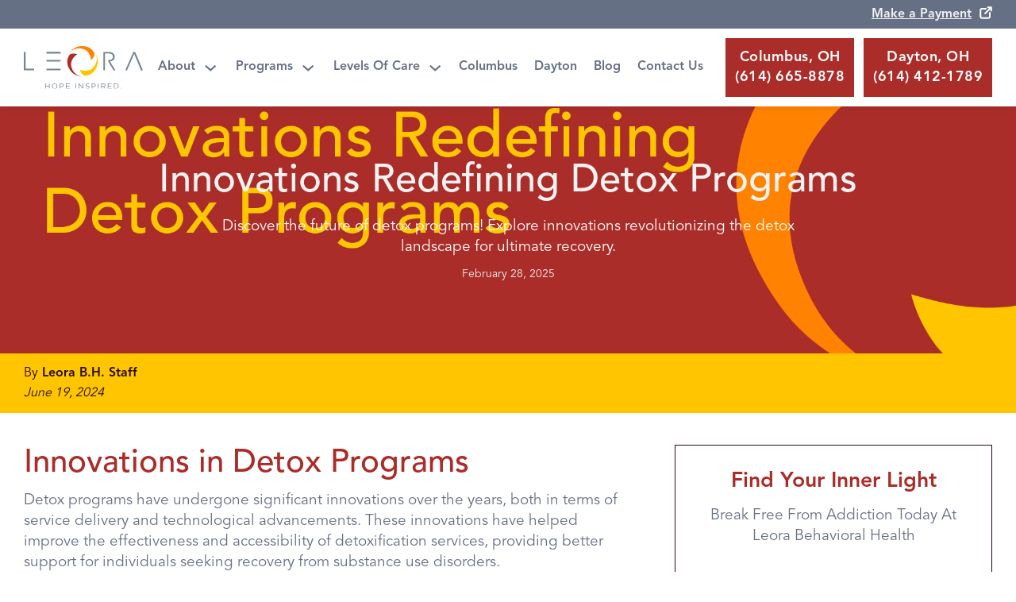

--- FILE ---
content_type: text/html
request_url: https://www.leorabh.com/blog/innovations-in-detox-programs
body_size: 22573
content:
<!DOCTYPE html><!-- Last Published: Sun Sep 07 2025 17:13:53 GMT+0000 (Coordinated Universal Time) --><html data-wf-domain="www.leorabh.com" data-wf-page="655f94670d451be43a80728d" data-wf-site="655b55df63feecd1a4635538" lang="en" data-wf-collection="655f94670d451be43a807275" data-wf-item-slug="innovations-in-detox-programs"><head><meta charset="utf-8"/><title>Innovations Redefining Detox Programs</title><meta content="Discover the future of detox programs! Explore innovations revolutionizing the detox landscape for ultimate recovery." name="description"/><meta content="Innovations Redefining Detox Programs" property="og:title"/><meta content="Discover the future of detox programs! Explore innovations revolutionizing the detox landscape for ultimate recovery." property="og:description"/><meta content="https://cdn.prod.website-files.com/655f94662d19326ed5af5878/66cf2c48fb6fba2b41c7f278_Innovations%20Redefining%20Detox%20Programs-80.jpg" property="og:image"/><meta content="Innovations Redefining Detox Programs" property="twitter:title"/><meta content="Discover the future of detox programs! Explore innovations revolutionizing the detox landscape for ultimate recovery." property="twitter:description"/><meta content="https://cdn.prod.website-files.com/655f94662d19326ed5af5878/66cf2c48fb6fba2b41c7f278_Innovations%20Redefining%20Detox%20Programs-80.jpg" property="twitter:image"/><meta property="og:type" content="website"/><meta content="summary_large_image" name="twitter:card"/><meta content="width=device-width, initial-scale=1" name="viewport"/><link href="https://cdn.prod.website-files.com/655b55df63feecd1a4635538/css/leorabh.webflow.shared.c0a1f1d09.min.css" rel="stylesheet" type="text/css"/><script type="text/javascript">!function(o,c){var n=c.documentElement,t=" w-mod-";n.className+=t+"js",("ontouchstart"in o||o.DocumentTouch&&c instanceof DocumentTouch)&&(n.className+=t+"touch")}(window,document);</script><link href="https://cdn.prod.website-files.com/655b55df63feecd1a4635538/656008e73d6b81f497c4ad6e_favicon-%20leora.png" rel="shortcut icon" type="image/x-icon"/><link href="https://cdn.prod.website-files.com/655b55df63feecd1a4635538/656008e9f8e3f68059eeead5_webclip%20-%20leora.png" rel="apple-touch-icon"/><link href="https://www.leorabh.com/blog/innovations-in-detox-programs" rel="canonical"/><script src="https://www.google.com/recaptcha/api.js" type="text/javascript"></script>
<style>
    ::selection {
        background: #aa2d29; /* This sets the background color of selected text */
        color: white; /* Optional: you can change the color of the text when selected */
    }
  .shared-file-page .header.SharedFileHeader, div.anonymous-banner {
   display: none !important;
    opacity: 0 !important;
  }
 
html, body {
    overflow-x: hidden !important;
  }
</style>

<script type="rocketlazyloadscript" async data-rocket-src="https://www.googletagmanager.com/gtag/js?id=UA-256884634-1"></script>
<script type="rocketlazyloadscript">
  window.dataLayer = window.dataLayer || [];
  function gtag(){dataLayer.push(arguments);}
  gtag('js', new Date());

  gtag('config', 'UA-256884634-1');
</script>
<!-- [Attributes by Finsweet] CMS Load -->
<script async src="https://cdn.jsdelivr.net/npm/@finsweet/attributes-cmsload@1/cmsload.js"></script>

<meta property="og:url" content="https://www.leorabh.com/blog/innovations-in-detox-programs"/>
</head><body><div class="page-wrapper is-n"><div id="navigation" class="navigation"><div class="noticebar"><div class="container_primary"><div class="wrapper_notice-bar"><a href="https://pay.banquest.com/leorabh" target="_blank" class="link_external is-white w-inline-block"><div class="text_icon-link-external">Make a Payment</div><img src="https://cdn.prod.website-files.com/655b55df63feecd1a4635538/65660aeda4d030adfe2687ed_arrow%20notice.svg" loading="lazy" alt="arrow icon" class="icon_external-link"/></a></div></div></div><div class="navbar"><div class="container_primary"><div class="wrapper_nav"><a href="/" class="link_logo-nav w-inline-block"><img src="https://cdn.prod.website-files.com/655b55df63feecd1a4635538/655bee28885605c086636a47_leora-logo.svg" loading="lazy" alt="logo LEORA" class="image_logo"/></a><div class="nav_menu"><div class="parent_links-nav"><div data-w-id="6b798b40-71a2-ab90-68e7-190bc6810f78" class="dropdown_nav"><div class="dropdown_nav-text"><a href="/about-us" class="title_dropdown-nav">About</a><img src="https://cdn.prod.website-files.com/655b55df63feecd1a4635538/655fd17e404f8a6f12b6dca9_SVG%20(1).svg" loading="lazy" alt="dropdown icon" class="icon_dropdown-nav"/></div><div class="links_dropdown"><a href="/about/faq" class="link_dropdown-nav">FAQ</a><a href="/about/careers" class="link_dropdown-nav">Careers</a><a href="/blog" class="link_dropdown-nav">Rehab Blog</a></div></div><div data-w-id="7761d402-01a2-668e-a359-cf85f2915a9f" class="dropdown_nav"><div class="dropdown_nav-text"><a href="/programs" class="title_dropdown-nav">Programs</a><img src="https://cdn.prod.website-files.com/655b55df63feecd1a4635538/655fd17e404f8a6f12b6dca9_SVG%20(1).svg" loading="lazy" alt="dropdown icon" class="icon_dropdown-nav"/></div><div class="links_dropdown"><a href="/programs/addiction-treatment-center-in-ohio" class="link_dropdown-nav">Addiction Treatment In Ohio</a><a href="/programs/co-occurring-disorders-treatment-in-ohio" class="link_dropdown-nav">Co-Occurring Disorders Treatment In Ohio</a><a href="/programs/mental-health-treatment-in-ohio" class="link_dropdown-nav">Mental Health Treatment In Ohio</a><a href="/services/case-management-in-ohio" class="link_dropdown-nav">Case Management In Ohio</a><a href="/services/mat-therapy-program-in-ohio" class="link_dropdown-nav">Medication Assisted Treatment In Ohio</a><a href="/services/12-step-therapy-program-in-ohio" class="link_dropdown-nav">12-Step Therapy In Ohio</a><a href="/services/dbt-therapy-in-ohio" class="link_dropdown-nav">Dialectical Behavioral Therapy In Ohio</a><a href="/services/family-therapy-program-in-ohio" class="link_dropdown-nav">Family Therapy In Ohio</a><a href="/services/cbt-therapy-program-in-ohio" class="link_dropdown-nav">Cognitive Behavioral Therapy In Ohio</a><a href="/services/ambulatory-detox-in-ohio" class="link_dropdown-nav">Ambulatory Detox In Ohio</a><a href="/services/virtual-iop" class="link_dropdown-nav">Virtual IOP In Ohio</a></div></div><div data-w-id="f06c3e1e-aeaa-a351-d904-308b813666fa" class="dropdown_nav"><div class="dropdown_nav-text"><a href="/levels-of-care" class="title_dropdown-nav">Levels Of Care</a><img src="https://cdn.prod.website-files.com/655b55df63feecd1a4635538/655fd17e404f8a6f12b6dca9_SVG%20(1).svg" loading="lazy" alt="dropdown icon" class="icon_dropdown-nav"/></div><div class="links_dropdown"><a href="/levels-of-care/partial-hospitalization-program-in-ohio" class="link_dropdown-nav">Partial Hospitalization (PHP) In Ohio</a><a href="/levels-of-care/intensive-outpatient-program-in-ohio" class="link_dropdown-nav">Intensive Outpatient In Ohio</a><a href="/levels-of-care/outpatient-treatment-program-in-ohio" class="link_dropdown-nav">Outpatient Treatment In Ohio</a><a href="/levels-of-care/ambulatory-detox-in-ohio" class="link_dropdown-nav">Ambulatory Detox In Ohio</a></div></div><div data-w-id="fc0f389d-5fd6-be33-9c8e-f19df6f6442c" class="dropdown_nav hide"><div class="dropdown_nav-text"><a href="/locations/ohio/addiction-treatment-center-columbus-ohio" class="title_dropdown-nav">Locations</a><img src="https://cdn.prod.website-files.com/655b55df63feecd1a4635538/655fd17e404f8a6f12b6dca9_SVG%20(1).svg" loading="lazy" alt="dropdown icon" class="icon_dropdown-nav"/></div><div class="links_dropdown"><a href="/locations/ohio/addiction-treatment-center-columbus-ohio" class="link_dropdown-nav">Addiction Treatment Center In Columbus, Ohio</a><a href="/locations/ohio/addiction-treatment-center-dayton-ohio" class="link_dropdown-nav">Addiction Treatment Center In Dayton, Ohio</a></div></div><a href="/locations/ohio/addiction-treatment-center-columbus-ohio" class="navlink">Columbus </a><a href="/locations/ohio/addiction-treatment-center-dayton-ohio" class="navlink">Dayton </a><a href="/blog" class="navlink">Blog</a><a href="/contact-us" class="navlink">Contact Us</a></div><div data-w-id="1dab1466-04b8-11ab-4971-43e6afb005ef" class="icon_menu"><img src="https://cdn.prod.website-files.com/655b55df63feecd1a4635538/6560f222da5c51907d55a547_menu.svg" loading="lazy" alt="a blue and white striped background"/></div></div><div class="navbar-buttons"><a href="tel:614-665-8878" class="button_primary is-nav is-small w-button"><strong>Columbus, OH<br/> (614) 665-8878</strong></a><a href="tel:(614)412-1789" class="button_primary is-nav is-small w-button"><strong>Dayton, OH<br/>(614) 412-1789</strong></a></div></div></div></div></div><div class="main-wrapper"><div style="background-image:url(&quot;https://cdn.prod.website-files.com/655f94662d19326ed5af5878/66cf2c48fb6fba2b41c7f278_Innovations%20Redefining%20Detox%20Programs-80.jpg&quot;)" class="section_hero-short blog-hero"><h1 class="heading_hero-short space-bottom">Innovations Redefining Detox Programs</h1><p class="subtitle white less-margin">Discover the future of detox programs! Explore innovations revolutionizing the detox landscape for ultimate recovery.</p><div class="text-color-white z-index-10">February 28, 2025</div><div class="overlay_hero-short darker"></div></div><div class="details_blog"><div class="container_primary"><div class="wrapper_details-blog"><div><div class="parent_author-name"><div class="text_author is-1">By</div><div class="text_author is-2">Leora B.H. Staff</div></div><div class="text_date-publish">June 19, 2024</div></div></div></div></div><div class="section_split"><div class="container_primary"><div class="wrapper_section-split"><div class="content_section-split"><div class="w-richtext"><h2>Innovations in Detox Programs</h2><p>Detox programs have undergone significant innovations over the years, both in terms of service delivery and technological advancements. These innovations have helped improve the effectiveness and accessibility of detoxification services, providing better support for individuals seeking recovery from substance use disorders.</p><h3>Evolution of Detox Services</h3><p>Detoxification services have evolved considerably since the publication of TIP 19 in 1995. Refinements in patient placement procedures, increased understanding of the physiology of withdrawal, and pharmacological advances in withdrawal management have all contributed to the improvement of detox services [1]. Detoxification now plays a crucial role in the continuum of care for individuals with substance use disorders.</p><figure style="max-width:1920px" class="w-richtext-align-center w-richtext-figure-type-image"><div><img src="https://cdn.prod.website-files.com/655f94662d19326ed5af5878/6740d6aad9b902fd6a74239d_66cf2cf78b5aebdabee7dbdb_6681cb89108f70fe84dd2608_Innovations%252520Redefining%252520Detox%252520Programs-80.jpeg" loading="lazy" alt=""/></div></figure><p>Furthermore, the recognition of the public health implications of substance abuse, including the spread of HIV infection and AIDS among people who inject drugs, has led to increased investments in detoxification services. These investments aim to prevent the transmission of infectious diseases and promote overall public health.</p><h3>Advances in Detox Technology</h3><p>The advancement of technology has brought about significant changes in addiction treatment, including detox programs. Digital platforms and technologies have revolutionized the treatment landscape, offering new possibilities for individuals seeking recovery.</p><p>One notable advancement is the increased accessibility of addiction treatment through digital platforms. More individuals are now seeking addiction treatment online, leveraging the convenience and flexibility offered by digital platforms. Online searches and digital platforms have become common ways for individuals to find addiction treatment services, reflecting the broader trend in healthcare towards digital information consumption.</p><p>These digital platforms provide benefits such as greater accessibility to treatment resources, expanded options for remote counseling and support, and increased availability of educational materials. They can help individuals overcome barriers such as geographical distance and stigma associated with seeking treatment.</p><p>In conclusion, detox programs have experienced significant innovations in recent years. The evolution of detox services, including refinements in patient placement and withdrawal management, has improved the effectiveness of these programs. Additionally, advances in technology, particularly digital platforms, have expanded the accessibility and reach of detoxification services, making them more readily available to those seeking recovery from substance use disorders.</p><h2>Success Factors in Detoxification</h2><p>Detoxification can be a critical first step in the journey towards recovery from substance abuse. Several factors contribute to the success of detoxification programs, including patient-related facilitators, program-level facilitators, and system-level facilitators.</p><h3>Patient-Related Facilitators</h3><p>Patients play a crucial role in their own success during the transition from detoxification to treatment. Some patient-related facilitators include:</p><ul role="list"><li><strong>Negative consequences associated with substance use</strong>: Experiencing negative consequences due to substance abuse can motivate individuals to seek treatment after detoxification. These consequences may include health issues, strained relationships, legal problems, or financial difficulties.</li><li><strong>Support from others</strong>: The encouragement and support of friends, family, or other individuals in the patient&#x27;s life can greatly influence their decision to transition to treatment after detoxification. Positive social support can provide motivation and a sense of accountability.</li><li><strong>Personal motivation</strong>: Fatigue with the drug-using lifestyle and a desire for change can serve as a powerful motivator for individuals to continue their treatment journey after detoxification. Personal motivation plays a significant role in sustaining long-term recovery.</li></ul><p>It is important for detoxification staff to be aware of these patient-related facilitators and provide support, education, and guidance during the detoxification process.</p><h3>Program-Level Facilitators</h3><p>Detoxification programs can implement various strategies to facilitate successful transitions to treatment. Some program-level facilitators include:</p><ul role="list"><li><strong>Discharge planning</strong>: Developing a comprehensive discharge plan that includes referrals to treatment programs and coordinating the logistics of the transition can improve the likelihood of patients continuing their treatment journey.</li><li><strong>Patient education</strong>: Providing patients with information about the benefits of ongoing treatment, the potential consequences of not seeking further care, and available treatment options can empower them to make informed decisions.</li><li><strong>Rapport building</strong>: Establishing a trusting and supportive relationship between patients and staff within the detoxification program can enhance patient engagement and willingness to continue treatment.</li><li><strong>Wraparound services</strong>: Addressing the holistic needs of patients, such as housing, vocational assistance, childcare, and transportation, can increase treatment engagement and improve overall outcomes.</li></ul><h3>System-Level Facilitators</h3><p>At the system level, several factors can facilitate successful transitions from detoxification to treatment:</p><ul role="list"><li><strong>Communication between detoxification and treatment</strong>: Effective communication between detoxification programs and treatment providers ensures a smooth handoff and continuity of care. This includes sharing relevant patient information, treatment plans, and progress updates.</li><li><strong>Integration of services</strong>: Coordination and integration of services across different levels of care within the healthcare system can improve the overall treatment experience. Seamless transitions and access to necessary resources contribute to better patient outcomes.</li><li><strong>Handoffs from detoxification to treatment</strong>: Well-defined processes and protocols for transitioning patients from detoxification programs to treatment settings can enhance the likelihood of patients continuing their treatment journey.</li></ul><p>By considering patient-related facilitators, implementing program-level facilitators, and addressing system-level facilitators, detoxification programs can optimize the chances of successful transitions to treatment. These factors contribute to the overall effectiveness and continuity of care in the recovery process.</p><h2>Challenges in Detox Programs</h2><p>Detoxification programs play a critical role in helping individuals overcome substance dependence, but they are not without their challenges. These challenges can be categorized into barriers to treatment, program-level barriers, and system-level barriers.</p><h3>Barriers to Treatment</h3><p>Various barriers can hinder individuals from accessing detoxification treatment. These barriers include:</p><ul role="list"><li><strong>Lack of Transportation</strong>: Limited access to reliable transportation can make it difficult for individuals to reach detox facilities, particularly in rural areas or for those without personal vehicles.</li><li><strong>Competing Responsibilities</strong>: Responsibilities such as work, childcare, or caregiving can make it challenging for individuals to prioritize and commit to detoxification treatment.</li><li><strong>Co-morbid Conditions</strong>: Individuals with co-occurring mental health disorders or physical health conditions may face additional hurdles in accessing and engaging in detoxification treatment.</li><li><strong>Financial Consequences</strong>: Concerns about the financial implications of treatment, including the cost of detoxification services and potential loss of income during the treatment period, can deter individuals from seeking help.</li><li><strong>Involvement with the Criminal Justice System</strong>: Legal issues and involvement with the criminal justice system can complicate access to detoxification treatment and require additional coordination.</li><li><strong>Difficult Living Environment</strong>: Individuals living in unstable or unsupportive environments may struggle to prioritize and engage in detoxification treatment.</li></ul><h3>Program-Level Barriers</h3><p>Detoxification programs themselves can present barriers that affect individuals&#x27; ability to receive appropriate treatment. These program-level barriers include:</p><ul role="list"><li><strong>Lack of Accessible Addiction Treatment</strong>: Limited availability of detoxification services in certain geographic areas or within specific healthcare systems can impede individuals&#x27; access to timely and appropriate care.</li><li><strong>Staff Resistance</strong>: Some healthcare providers or staff may be resistant to providing detoxification services, which can create challenges in delivering necessary care.</li><li><strong>Strict Program Policies</strong>: Stringent program policies regarding patient eligibility for detoxification services can limit access for individuals who may benefit from treatment but do not meet certain criteria.</li></ul><h3>System-Level Barriers</h3><p>The broader healthcare and reimbursement systems can also present challenges to the provision of effective detoxification services. System-level barriers include:</p><ul role="list"><li><strong>Fragmented Payment Systems</strong>: Third-party payers sometimes treat detoxification as a separate entity from other phases of addiction treatment, which can hinder the integration of care and coordination of services.</li><li><strong>Inadequate Reimbursement</strong>: Insufficient reimbursement for detoxification services can create financial strains on healthcare providers and limit their ability to offer comprehensive care.</li></ul><p>Addressing these barriers requires a multi-faceted approach that involves collaboration among healthcare providers, policymakers, and stakeholders. Efforts should focus on improving access to detoxification treatment, expanding the availability of addiction treatment services, reducing stigma surrounding substance dependence, and advocating for adequate reimbursement for comprehensive care.</p><p>By identifying and addressing these challenges, the detoxification process can be improved, leading to increased recovery rates and a reduction in the utilization of detoxification and treatment services in the future. To learn more about the latest statistics and success rates of different detox methods, refer to our article on <a href="https://www.leorabh.com/blog/detox-success-rates-latest-statistics"><strong>detox success rates: latest statistics</strong></a>.</p><h2>Importance of Continuity of Care</h2><p>When it comes to detoxification programs, the importance of continuity of care cannot be overstated. Transitioning from detoxification to ongoing treatment plays a vital role in ensuring long-term success and positive outcomes for individuals seeking recovery.</p><h3>Transitioning to Treatment</h3><p>Studies have shown that transitioning to longer-term treatment following detoxification leads to better outcomes, including reduced drug use and HIV risk behavior, as well as fewer re-admissions to detoxification. However, the transition from detoxification to treatment can be challenging for individuals struggling with addiction.</p><p>Patient-related facilitators play a crucial role in helping individuals make the transition to treatment. Negative consequences associated with substance use, pressures or support from others to seek treatment, and personal motivation due to fatigue with the drug-using lifestyle are all factors that can facilitate entry into treatment after detoxification. It is important for individuals to recognize the need for ongoing treatment and have the desire to continue their journey toward recovery.</p><p>Program-level facilitators are also essential in facilitating the transition from detoxification to treatment. These include discharge planning, referrals to treatment programs, patient education about the benefits of ongoing care, and building rapport within detoxification programs. By implementing these facilitators, detoxification programs can help individuals navigate the challenges of transitioning to treatment and ensure a smooth continuation of care.</p><h3>Impact on Recovery</h3><p>Continuity of care has a significant impact on the recovery process. By transitioning to treatment after detoxification, individuals have access to the support, resources, and therapies necessary to address the underlying causes of addiction and develop strategies for long-term recovery.</p><p>A study found that only 28.3% of injection drug users reported outpatient visits during the six-month follow-up period following residential detoxification [4]. This highlights the need to improve continuity of care and ensure that individuals receive the necessary treatment and support following detoxification.</p><p>By providing a seamless transition from detoxification to treatment, individuals are more likely to engage in ongoing care, adhere to treatment plans, and sustain their recovery efforts. This continuity of care can significantly improve the chances of long-term success and reduce the risk of relapse.</p><p>Detoxification program characteristics, such as accreditation, shorter distance between detoxification and outpatient units, and referrals to treatment, are associated with higher rates of outpatient treatment entry following detoxification for injection drug use. By addressing these program-level barriers and implementing effective discharge planning and referral systems, detoxification programs can enhance the continuity of care and improve outcomes for individuals seeking recovery.</p><p>In conclusion, the continuity of care is a critical aspect of the detoxification process. Transitioning from detoxification to treatment and ensuring ongoing support and treatment is essential for long-term recovery. By addressing patient-related and program-level facilitators, detoxification programs can help individuals successfully navigate the journey from detoxification to treatment, ultimately improving their chances of sustained recovery.</p><h2>Digital Transformation of Addiction Treatment</h2><p>In recent years, the field of addiction treatment has undergone a digital transformation, with online platforms playing a significant role in how individuals seek and access treatment. This shift towards digital platforms has expanded opportunities for both patients and providers, transforming the way addiction treatment is delivered.</p><h3>Online Treatment Seeking Trends</h3><p>More individuals are now seeking addiction treatment online than ever before. The digital landscape has made it easier for people to find information and resources related to addiction treatment. Online searches and digital platforms have become common tools for individuals looking for addiction treatment services, reflecting a larger trend in healthcare towards digital information consumption.</p><p>The convenience and accessibility of online platforms have made it easier for individuals to connect with addiction treatment centers. These platforms allow individuals to explore treatment options, gather information, and reach out for help from the comfort of their own homes. Additionally, digital platforms have expanded the reach of addiction treatment centers, making their services available to individuals who may not have easy access to in-person treatment services.</p><h3>Benefits of Digital Platforms</h3><p>The adoption of digital platforms by addiction treatment centers has brought numerous benefits to both patients and providers. These platforms provide a range of support and resources, enabling addiction treatment centers to offer real-time counseling sessions, informational webinars, and a wealth of resources online.</p><p>One of the key advantages of digital platforms is the increased accessibility they offer. Individuals who may be hesitant to seek treatment in person, due to stigmas surrounding addiction and mental health issues, can access support and information anonymously through digital platforms. This anonymity can help individuals feel more comfortable and encouraged to seek the help they need.</p><p>Digital platforms also provide opportunities for ongoing engagement and support. Addiction treatment centers can use these platforms to connect with individuals beyond their initial treatment, ensuring continuity of care. The ability to provide ongoing resources and support through digital platforms helps individuals maintain their recovery and stay connected to a supportive community.</p><p>Moreover, digital platforms enable addiction treatment centers to reach individuals who may not have the means or ability to access in-person treatment services. The convenience and flexibility of online platforms make it easier for individuals in remote areas or with limited mobility to receive the care they need.</p><p>To effectively reach individuals seeking addiction treatment online, addiction treatment centers must prioritize Search Engine Optimization (SEO). Good SEO practices can increase the visibility and accessibility of treatment centers, ensuring they appear prominently in online search results. Studies have shown that a majority of users never scroll past the first page of search results, highlighting the importance of effective SEO.</p><p>In addition to SEO, addiction treatment centers must also prioritize mobile optimization. With the rise of mobile searches in healthcare, optimizing websites for mobile users is crucial. Mobile optimization improves user experience, boosts visibility in search engine results, and aligns with Google&#x27;s &quot;mobile-first&quot; indexing policy, which prioritizes a page&#x27;s mobile content for ranking and indexing purposes.</p><p>The digital transformation of addiction treatment has brought about significant changes in how individuals seek and access treatment. Online platforms have revolutionized the accessibility, engagement, and reach of addiction treatment services, making it easier for individuals to find the help they need and maintain their recovery journey.</p><h2>SEO for Addiction Treatment Centers</h2><p>In the digital landscape of addiction treatment, Search Engine Optimization (SEO) plays a vital role in increasing the visibility and accessibility of addiction treatment centers. With studies indicating that 75% of users never scroll past the first page of search results, effective SEO practices are crucial for connecting individuals seeking help with the care they need, especially for those who may be searching anonymously due to the stigmas surrounding addiction and mental health issues [2].</p><h3>Importance of SEO</h3><p>Implementing strong SEO strategies helps addiction treatment centers to rank higher in search engine results, making it easier for individuals in need to find their services. By optimizing content with relevant keywords and providing valuable information, treatment centers can attract organic traffic and reach those who are actively seeking help.</p><p>Additionally, SEO can help build trust and credibility for addiction treatment centers. When a website appears at the top of search results, it often instills confidence in users that the center is reputable and reliable. This can be especially important for individuals who are making critical decisions about their own or a loved one&#x27;s recovery journey.</p><p>To enhance SEO for addiction treatment centers, it is essential to conduct comprehensive keyword research to identify the most relevant and frequently searched terms. This research can help shape the content strategy and ensure that the center&#x27;s website addresses the specific needs and concerns of individuals seeking addiction treatment.</p><h3>Mobile Optimization</h3><p>In today&#x27;s digital era, mobile optimization is becoming increasingly crucial for addiction treatment centers. The rise of mobile searches in healthcare has been significant, making it essential for treatment centers to optimize their websites for mobile users.</p><p>Mobile optimization involves creating a responsive design that provides an optimal user experience across various devices such as smartphones and tablets. This includes ensuring that the website loads quickly, has easy navigation, and is visually appealing on smaller screens.</p><p>Moreover, mobile optimization aligns with Google&#x27;s &quot;mobile-first&quot; indexing policy. Google predominantly uses a page&#x27;s mobile content for ranking and indexing, which means that a mobile-friendly website is more likely to rank higher in search results.</p><p>By prioritizing mobile optimization, addiction treatment centers can improve the user experience, boost visibility in search engine results, and cater to the growing number of individuals who use their mobile devices to search for addiction treatment services.</p><p>Incorporating effective SEO strategies and prioritizing mobile optimization can significantly impact the online presence and visibility of addiction treatment centers. By utilizing the power of SEO, treatment centers can connect with individuals in need, provide crucial information, and ultimately help navigate them towards a path of recovery.</p><h2>References</h2><ul role="list"><li>[1]: <a href="https://www.ncbi.nlm.nih.gov/books/NBK64119/" target="_blank"><strong>https://www.ncbi.nlm.nih.gov</strong></a></li><li><a href="https://www.ncbi.nlm.nih.gov/books/NBK64119/"><strong>‍</strong></a>[2]: <a href="https://stodzyinternetmarketing.com/digital-landscape-of-addiction-treatment/" target="_blank"><strong>https://stodzyinternetmarketing.com</strong></a></li><li><a href="https://stodzyinternetmarketing.com/digital-landscape-of-addiction-treatment/"><strong>‍</strong></a>[3]: <a href="https://www.ncbi.nlm.nih.gov/books/NBK64110/" target="_blank"><strong>https://www.ncbi.nlm.nih.gov</strong></a></li><li><a href="https://www.ncbi.nlm.nih.gov/books/NBK64110/"><strong>‍</strong></a>[4]: <a href="https://www.ncbi.nlm.nih.gov/pmc/articles/PMC2847860/" target="_blank"><strong>https://www.ncbi.nlm.nih.gov</strong></a></li><li><a href="https://www.ncbi.nlm.nih.gov/pmc/articles/PMC2847860/"><strong>‍</strong></a>[5]: <a href="https://www.ncbi.nlm.nih.gov/pmc/articles/PMC6448765/" target="_blank"><strong>https://www.ncbi.nlm.nih.gov</strong></a></li></ul></div></div><div class="sticky_cta-blog"><div class="sticky_cta"><div class="info_section-split"><h2 class="heading_ss is-small">Find Your Inner Light</h2><div class="paragraph_ss">Break Free From Addiction Today At Leora Behavioral Health</div><a href="/contact-us" class="button_primary is-ss is-1 w-button">CONTACT US</a><a href="tel:614-665-8878" class="button_outline is-ss w-button">614-665-8878</a></div><div class="info_section-split is-links"><h3 class="heading_ss is-links">More Articles</h3><div class="w-dyn-list"><div role="list" class="w-dyn-items"><div role="listitem" class="w-dyn-item"><a href="/blog/therapy-techniques-that-support-lasting-addiction-recovery" class="link_ss">Therapy Techniques That Support Lasting Addiction Recovery</a></div><div role="listitem" class="w-dyn-item"><a href="/blog/how-therapy-encourages-accountability-in-mental-health" class="link_ss">How Therapy Encourages Accountability in Mental Health</a></div><div role="listitem" class="w-dyn-item"><a href="/blog/why-self-awareness-is-empowering-in-recovery" class="link_ss">Why Self-Awareness Is Empowering in Recovery</a></div><div role="listitem" class="w-dyn-item"><a href="/blog/why-daily-affirmations-can-improve-recovery-outlook" class="link_ss">Why Daily Affirmations Can Improve Recovery Outlook</a></div></div></div></div></div></div></div></div></div><div class="section_blog"><div class="container_primary"><div class="parent_h2-underline"><h2>Related Articles</h2><div class="underline_h2"></div></div><div class="wrapper_blog-section is-mt"><div class="w-dyn-list"><div fs-cmsload-mode="infinite" fs-cmsload-element="list" role="list" class="holder_cards-blog w-dyn-items"><div role="listitem" class="w-dyn-item"><a aria-label="artice" href="/blog/therapy-techniques-that-support-lasting-addiction-recovery" class="card_blog-item w-inline-block"><div class="heading_card-blog">Therapy Techniques That Support Lasting Addiction Recovery</div><div class="hypertext_card-blog">Building Foundations for Long-Term Sobriety</div><p>Building Foundations for Long-Term Sobriety</p></a></div><div role="listitem" class="w-dyn-item"><a aria-label="artice" href="/blog/how-therapy-encourages-accountability-in-mental-health" class="card_blog-item w-inline-block"><div class="heading_card-blog">How Therapy Encourages Accountability in Mental Health</div><div class="hypertext_card-blog">Fostering Responsibility and Growth through Therapeutic Accountability</div><p>Fostering Responsibility and Growth through Therapeutic Accountability</p></a></div><div role="listitem" class="w-dyn-item"><a aria-label="artice" href="/blog/why-self-awareness-is-empowering-in-recovery" class="card_blog-item w-inline-block"><div class="heading_card-blog">Why Self-Awareness Is Empowering in Recovery</div><div class="hypertext_card-blog">The Power of Self-Discovery in Healing</div><p>The Power of Self-Discovery in Healing</p></a></div><div role="listitem" class="w-dyn-item"><a aria-label="artice" href="/blog/why-daily-affirmations-can-improve-recovery-outlook" class="card_blog-item w-inline-block"><div class="heading_card-blog">Why Daily Affirmations Can Improve Recovery Outlook</div><div class="hypertext_card-blog">Harnessing the Power of Positive Self-Talk in Recovery</div><p>Harnessing the Power of Positive Self-Talk in Recovery</p></a></div><div role="listitem" class="w-dyn-item"><a aria-label="artice" href="/blog/the-science-behind-behavioral-health-interventions" class="card_blog-item w-inline-block"><div class="heading_card-blog">The science behind behavioral health interventions</div><div class="hypertext_card-blog">Unraveling the Neural and Social Foundations of Behavior Change</div><p>Unraveling the Neural and Social Foundations of Behavior Change</p></a></div><div role="listitem" class="w-dyn-item"><a aria-label="artice" href="/blog/what-it-means-to-heal-emotionally-from-addiction" class="card_blog-item w-inline-block"><div class="heading_card-blog">What it means to heal emotionally from addiction</div><div class="hypertext_card-blog">The Transformative Power of Emotional Healing in Addiction Recovery</div><p>The Transformative Power of Emotional Healing in Addiction Recovery</p></a></div><div role="listitem" class="w-dyn-item"><a aria-label="artice" href="/blog/how-to-handle-setbacks-during-the-recovery-process" class="card_blog-item w-inline-block"><div class="heading_card-blog">How to handle setbacks during the recovery process</div><div class="hypertext_card-blog">Navigating the Path of Recovery: Embracing Setbacks as Growth Opportunities</div><p>Navigating the Path of Recovery: Embracing Setbacks as Growth Opportunities</p></a></div><div role="listitem" class="w-dyn-item"><a aria-label="artice" href="/blog/understanding-post-acute-withdrawal-syndrome-paws" class="card_blog-item w-inline-block"><div class="heading_card-blog">Understanding post-acute withdrawal syndrome (PAWS)</div><div class="hypertext_card-blog">The Hidden Challenges in Substance Recovery</div><p>The Hidden Challenges in Substance Recovery</p></a></div><div role="listitem" class="w-dyn-item"><a aria-label="artice" href="/blog/identifying-values-to-guide-behavioral-health-choices" class="card_blog-item w-inline-block"><div class="heading_card-blog">Identifying values to guide behavioral health choices</div><div class="hypertext_card-blog">Living in Alignment: The Power of Personal Values in Behavioral Health</div><p>Living in Alignment: The Power of Personal Values in Behavioral Health</p></a></div><div role="listitem" class="w-dyn-item"><a aria-label="artice" href="/blog/how-to-navigate-grief-and-loss-during-recovery" class="card_blog-item w-inline-block"><div class="heading_card-blog">How to Navigate Grief and Loss During Recovery</div><div class="hypertext_card-blog">Healing Through Heartache: Understanding and Embracing Loss in Recovery</div><p>Healing Through Heartache: Understanding and Embracing Loss in Recovery</p></a></div><div role="listitem" class="w-dyn-item"><a aria-label="artice" href="/blog/understanding-the-relationship-between-shame-and-addiction" class="card_blog-item w-inline-block"><div class="heading_card-blog">Understanding the relationship between shame and addiction</div><div class="hypertext_card-blog">The Silent Power of Shame in Addiction Recovery</div><p>The Silent Power of Shame in Addiction Recovery</p></a></div><div role="listitem" class="w-dyn-item"><a aria-label="artice" href="/blog/how-dialectical-behavior-therapy-is-used-in-sud-treatment" class="card_blog-item w-inline-block"><div class="heading_card-blog">How Dialectical Behavior Therapy Is Used in SUD Treatment</div><div class="hypertext_card-blog">Transforming Addiction Recovery with Evidence-Based Strategies</div><p>Transforming Addiction Recovery with Evidence-Based Strategies</p></a></div><div role="listitem" class="w-dyn-item"><a aria-label="artice" href="/blog/what-makes-iop-a-flexible-option-for-busy-adults-in-recovery" class="card_blog-item w-inline-block"><div class="heading_card-blog">What makes IOP a flexible option for busy adults in recovery</div><div class="hypertext_card-blog">Flexible Treatment: Unlocking Recovery for Busy Adults</div><p>Flexible Treatment: Unlocking Recovery for Busy Adults</p></a></div><div role="listitem" class="w-dyn-item"><a aria-label="artice" href="/blog/how-outpatient-programs-promote-emotional-resilience" class="card_blog-item w-inline-block"><div class="heading_card-blog">How Outpatient Programs Promote Emotional Resilience</div><div class="hypertext_card-blog">Empowering Recovery through Community and Skill-Building</div><p>Empowering Recovery through Community and Skill-Building</p></a></div><div role="listitem" class="w-dyn-item"><a aria-label="artice" href="/blog/how-outpatient-care-helps-people-rewrite-their-life-stories" class="card_blog-item w-inline-block"><div class="heading_card-blog">How outpatient care helps people rewrite their life stories</div><div class="hypertext_card-blog">Healing Through Stories: The Transformative Power of Outpatient Care</div><p>Healing Through Stories: The Transformative Power of Outpatient Care</p></a></div><div role="listitem" class="w-dyn-item"><a aria-label="artice" href="/blog/understanding-your-emotional-triggers-for-relapse-prevention" class="card_blog-item w-inline-block"><div class="heading_card-blog">Understanding Your Emotional Triggers for Relapse Prevention</div><div class="hypertext_card-blog">Harnessing Emotional Awareness to Sustain Sobriety</div><p>Harnessing Emotional Awareness to Sustain Sobriety</p></a></div><div role="listitem" class="w-dyn-item"><a aria-label="artice" href="/blog/how-outpatient-programs-adapt-to-individual-client-needs" class="card_blog-item w-inline-block"><div class="heading_card-blog">How Outpatient Programs Adapt to Individual Client Needs</div><div class="hypertext_card-blog">Personalized Care in Outpatient Treatment: A Tailored Approach to Recovery</div><p>Personalized Care in Outpatient Treatment: A Tailored Approach to Recovery</p></a></div><div role="listitem" class="w-dyn-item"><a aria-label="artice" href="/blog/how-to-create-a-wellness-toolbox-for-long-term-sobriety" class="card_blog-item w-inline-block"><div class="heading_card-blog">How to Create a Wellness Toolbox for Long-Term Sobriety</div><div class="hypertext_card-blog">Building Your Personalized Roadmap to Sustained Sobriety</div><p>Building Your Personalized Roadmap to Sustained Sobriety</p></a></div><div role="listitem" class="w-dyn-item"><a aria-label="artice" href="/blog/how-self-talk-affects-recovery-and-mental-health" class="card_blog-item w-inline-block"><div class="heading_card-blog">How Self-Talk Affects Recovery and Mental Health</div><div class="hypertext_card-blog">Harnessing the Power of Inner Dialogue for Improved Recovery and Well-Being</div><p>Harnessing the Power of Inner Dialogue for Improved Recovery and Well-Being</p></a></div><div role="listitem" class="w-dyn-item"><a aria-label="artice" href="/blog/how-outpatient-programs-help-clients-maintain-employment" class="card_blog-item w-inline-block"><div class="heading_card-blog">How outpatient programs help clients maintain employment</div><div class="hypertext_card-blog">Supporting Continued Employment Through Outpatient Treatment</div><p>Supporting Continued Employment Through Outpatient Treatment</p></a></div><div role="listitem" class="w-dyn-item"><a aria-label="artice" href="/blog/understanding-the-impact-of-past-trauma-on-present-behavior" class="card_blog-item w-inline-block"><div class="heading_card-blog">Understanding the Impact of Past Trauma on Present Behavior</div><div class="hypertext_card-blog">The Hidden Roots of Behavior: Exploring Trauma’s Lasting Effects</div><p>The Hidden Roots of Behavior: Exploring Trauma’s Lasting Effects</p></a></div><div role="listitem" class="w-dyn-item"><a aria-label="artice" href="/blog/how-to-transition-from-inpatient-to-outpatient-addiction-care-0593d" class="card_blog-item w-inline-block"><div class="heading_card-blog">How to transition from inpatient to outpatient addiction care</div><div class="hypertext_card-blog">Smooth Pathways: A Guide to Transition from Inpatient to Outpatient Addiction Care</div><p>Smooth Pathways: A Guide to Transition from Inpatient to Outpatient Addiction Care</p></a></div><div role="listitem" class="w-dyn-item"><a aria-label="artice" href="/blog/how-to-transition-from-inpatient-to-outpatient-addiction-care" class="card_blog-item w-inline-block"><div class="heading_card-blog">How to transition from inpatient to outpatient addiction care</div><div class="hypertext_card-blog">Smooth Pathways: A Guide to Transition from Inpatient to Outpatient Addiction Care</div><p>Smooth Pathways: A Guide to Transition from Inpatient to Outpatient Addiction Care</p></a></div><div role="listitem" class="w-dyn-item"><a aria-label="artice" href="/blog/the-impact-of-substance-use-on-emotional-development" class="card_blog-item w-inline-block"><div class="heading_card-blog">The Impact of Substance Use on Emotional Development</div><div class="hypertext_card-blog">Understanding the Complex Interplay Between Substance Use and Emotional Growth</div><p>Understanding the Complex Interplay Between Substance Use and Emotional Growth</p></a></div><div role="listitem" class="w-dyn-item"><a aria-label="artice" href="/blog/how-therapy-helps-process-guilt-and-regret-from-substance-use" class="card_blog-item w-inline-block"><div class="heading_card-blog">How therapy helps process guilt and regret from substance use</div><div class="hypertext_card-blog">Healing from the Past: The Role of Therapy in Overcoming Guilt and Regret</div><p>Healing from the Past: The Role of Therapy in Overcoming Guilt and Regret</p></a></div><div role="listitem" class="w-dyn-item"><a aria-label="artice" href="/blog/the-benefits-of-flexibility-in-behavioral-health-care" class="card_blog-item w-inline-block"><div class="heading_card-blog">The Benefits of Flexibility in Behavioral Health Care</div><div class="hypertext_card-blog">Adaptive Strategies Transform Behavioral Healthcare</div><p>Adaptive Strategies Transform Behavioral Healthcare</p></a></div><div role="listitem" class="w-dyn-item"><a aria-label="artice" href="/blog/the-role-of-values-clarification-in-long-term-recovery" class="card_blog-item w-inline-block"><div class="heading_card-blog">The role of values clarification in long-term recovery</div><div class="hypertext_card-blog">Unlocking Inner Strength: How Clarifying Values Fuels Long-Term Recovery</div><p>Unlocking Inner Strength: How Clarifying Values Fuels Long-Term Recovery</p></a></div><div role="listitem" class="w-dyn-item"><a aria-label="artice" href="/blog/the-impact-of-untreated-mental-health-disorders-on-substance-abuse" class="card_blog-item w-inline-block"><div class="heading_card-blog">The impact of untreated mental health disorders on substance abuse</div><div class="hypertext_card-blog">Untangling the Web: How Untreated Mental Health Disorders Fuel Substance Abuse</div><p>Untangling the Web: How Untreated Mental Health Disorders Fuel Substance Abuse</p></a></div><div role="listitem" class="w-dyn-item"><a aria-label="artice" href="/blog/how-to-stay-committed-to-sobriety-after-outpatient-treatment-ends" class="card_blog-item w-inline-block"><div class="heading_card-blog">How to stay committed to sobriety after outpatient treatment ends</div><div class="hypertext_card-blog">Building a Lifelong Commitment: Strategies for Remaining Soberever After Outpatient Care</div><p>Building a Lifelong Commitment: Strategies for Remaining Soberever After Outpatient Care</p></a></div><div role="listitem" class="w-dyn-item"><a aria-label="artice" href="/blog/why-recovery-looks-different-for-everyone" class="card_blog-item w-inline-block"><div class="heading_card-blog">Why Recovery Looks Different for Everyone</div><div class="hypertext_card-blog">The Uniqueness of Every Healing Journey: Embracing Individual Paths to Recovery</div><p>The Uniqueness of Every Healing Journey: Embracing Individual Paths to Recovery</p></a></div><div role="listitem" class="w-dyn-item"><a aria-label="artice" href="/blog/understanding-the-importance-of-daily-structure-in-early-recovery" class="card_blog-item w-inline-block"><div class="heading_card-blog">Understanding the importance of daily structure in early recovery</div><div class="hypertext_card-blog">Building Foundations for Long-term Sobriety Through Daily Routines</div><p>Building Foundations for Long-term Sobriety Through Daily Routines</p></a></div><div role="listitem" class="w-dyn-item"><a aria-label="artice" href="/blog/what-to-bring-and-prepare-for-an-iop-session" class="card_blog-item w-inline-block"><div class="heading_card-blog">What to bring and prepare for an IOP session</div><div class="hypertext_card-blog">Essential Guide to Getting Ready for Your IOP Journey</div><p>Essential Guide to Getting Ready for Your IOP Journey</p></a></div><div role="listitem" class="w-dyn-item"><a aria-label="artice" href="/blog/recognizing-emotional-detachment-and-rebuilding-connection" class="card_blog-item w-inline-block"><div class="heading_card-blog">Recognizing Emotional Detachment and Rebuilding Connection</div><div class="hypertext_card-blog">Understanding and Overcoming Emotional Disconnection in Relationships</div><p>Understanding and Overcoming Emotional Disconnection in Relationships</p></a></div><div role="listitem" class="w-dyn-item"><a aria-label="artice" href="/blog/why-individualized-treatment-plans-matter-in-addiction-recovery" class="card_blog-item w-inline-block"><div class="heading_card-blog">Why individualized treatment plans matter in addiction recovery</div><div class="hypertext_card-blog">Personalized Strategies Drive Better Outcomes in Addiction Recovery</div><p>Personalized Strategies Drive Better Outcomes in Addiction Recovery</p></a></div><div role="listitem" class="w-dyn-item"><a aria-label="artice" href="/blog/how-substance-use-affects-memory-mood-and-cognition" class="card_blog-item w-inline-block"><div class="heading_card-blog">How substance use affects memory, mood, and cognition</div><div class="hypertext_card-blog">Unraveling the Neurological Impact of Substance Abuse on Mental Functions</div><p>Unraveling the Neurological Impact of Substance Abuse on Mental Functions</p></a></div><div role="listitem" class="w-dyn-item"><a aria-label="artice" href="/blog/how-to-maintain-boundaries-with-toxic-relationships-post-treatment" class="card_blog-item w-inline-block"><div class="heading_card-blog">How to maintain boundaries with toxic relationships post-treatment</div><div class="hypertext_card-blog">Reclaiming Control: Strategies for Healthy Boundaries After Toxic Relationships</div><p>Reclaiming Control: Strategies for Healthy Boundaries After Toxic Relationships</p></a></div><div role="listitem" class="w-dyn-item"><a aria-label="artice" href="/blog/why-outpatient-care-is-ideal-for-rebuilding-your-life-step-by-step" class="card_blog-item w-inline-block"><div class="heading_card-blog">Why outpatient care is ideal for rebuilding your life step-by-step</div><div class="hypertext_card-blog">Empowering Your Recovery Journey with Outpatient Care</div><p>Empowering Your Recovery Journey with Outpatient Care</p></a></div><div role="listitem" class="w-dyn-item"><a aria-label="artice" href="/blog/mindfulness-practices-to-support-outpatient-addiction-treatment" class="card_blog-item w-inline-block"><div class="heading_card-blog">Mindfulness practices to support outpatient addiction treatment</div><div class="hypertext_card-blog">Unlocking Sobriety: The Power of Mindfulness in Outpatient Addiction Recovery</div><p>Unlocking Sobriety: The Power of Mindfulness in Outpatient Addiction Recovery</p></a></div><div role="listitem" class="w-dyn-item"><a aria-label="artice" href="/blog/how-iop-treatment-helps-people-reintegrate-into-their-communities" class="card_blog-item w-inline-block"><div class="heading_card-blog">How IOP treatment helps people reintegrate into their communities</div><div class="hypertext_card-blog">Bridging the Gap: The Role of Intensive Outpatient Programs in Community Reintegration</div><p>Bridging the Gap: The Role of Intensive Outpatient Programs in Community Reintegration</p></a></div><div role="listitem" class="w-dyn-item"><a aria-label="artice" href="/blog/the-value-of-processing-difficult-memories-in-treatment" class="card_blog-item w-inline-block"><div class="heading_card-blog">The Value of Processing Difficult Memories in Treatment</div><div class="hypertext_card-blog">Unlocking Healing: The Science and Significance of Memory Processing in Trauma Therapy</div><p>Unlocking Healing: The Science and Significance of Memory Processing in Trauma Therapy</p></a></div><div role="listitem" class="w-dyn-item"><a aria-label="artice" href="/blog/the-role-of-education-in-overcoming-addiction" class="card_blog-item w-inline-block"><div class="heading_card-blog">The Role of Education in Overcoming Addiction</div><div class="hypertext_card-blog">Empowering Change Through Knowledge and Awareness</div><p>Empowering Change Through Knowledge and Awareness</p></a></div><div role="listitem" class="w-dyn-item"><a aria-label="artice" href="/blog/the-differences-between-mental-health-iop-and-general-therapy" class="card_blog-item w-inline-block"><div class="heading_card-blog">The differences between mental health IOP and general therapy</div><div class="hypertext_card-blog">Understanding the Spectrum of Mental Health Care Options</div><p>Understanding the Spectrum of Mental Health Care Options</p></a></div><div role="listitem" class="w-dyn-item"><a aria-label="artice" href="/blog/why-emotional-sobriety-is-the-foundation-for-lasting-recovery" class="card_blog-item w-inline-block"><div class="heading_card-blog">Why emotional sobriety is the foundation for lasting recovery</div><div class="hypertext_card-blog">Building Resilience and Balance in Recovery</div><p>Building Resilience and Balance in Recovery</p></a></div><div role="listitem" class="w-dyn-item"><a aria-label="artice" href="/blog/the-connection-between-chronic-stress-and-substance-use" class="card_blog-item w-inline-block"><div class="heading_card-blog">The connection between chronic stress and substance use</div><div class="hypertext_card-blog">Unraveling the Neurobiological Nexus of Stress and Addiction</div><p>Unraveling the Neurobiological Nexus of Stress and Addiction</p></a></div><div role="listitem" class="w-dyn-item"><a aria-label="artice" href="/blog/what-to-expect-in-a-substance-use-disorder-intensive-outpatient-program" class="card_blog-item w-inline-block"><div class="heading_card-blog">What to Expect in a Substance Use Disorder Intensive Outpatient Program</div><div class="hypertext_card-blog">Understanding the Structure and Benefits of SUD Intensive Outpatient Programs</div><p>Understanding the Structure and Benefits of SUD Intensive Outpatient Programs</p></a></div><div role="listitem" class="w-dyn-item"><a aria-label="artice" href="/blog/understanding-self-sabotage-in-behavioral-health-recovery" class="card_blog-item w-inline-block"><div class="heading_card-blog">Understanding Self-Sabotage in Behavioral Health Recovery</div><div class="hypertext_card-blog">Breaking Through Internal Barriers to Achieve Lasting Recovery</div><p>Breaking Through Internal Barriers to Achieve Lasting Recovery</p></a></div><div role="listitem" class="w-dyn-item"><a aria-label="artice" href="/blog/understanding-psychological-flexibility-in-recovery" class="card_blog-item w-inline-block"><div class="heading_card-blog">Understanding psychological flexibility in recovery</div><div class="hypertext_card-blog">Unlocking the Power of Flexibility in Healing</div><p>Unlocking the Power of Flexibility in Healing</p></a></div><div role="listitem" class="w-dyn-item"><a aria-label="artice" href="/blog/why-follow-through-is-critical-in-addiction-recovery" class="card_blog-item w-inline-block"><div class="heading_card-blog">Why follow-through is critical in addiction recovery</div><div class="hypertext_card-blog">The Essential Role of Commitment in Sustaining Sobriety</div><p>The Essential Role of Commitment in Sustaining Sobriety</p></a></div><div role="listitem" class="w-dyn-item"><a aria-label="artice" href="/blog/how-mindfulness-and-meditation-support-outpatient-recovery" class="card_blog-item w-inline-block"><div class="heading_card-blog">How mindfulness and meditation support outpatient recovery</div><div class="hypertext_card-blog">Harnessing Mindfulness and Meditation for Lasting Sobriety</div><p>Harnessing Mindfulness and Meditation for Lasting Sobriety</p></a></div><div role="listitem" class="w-dyn-item"><a aria-label="artice" href="/blog/recognizing-the-emotional-stages-of-addiction-recovery" class="card_blog-item w-inline-block"><div class="heading_card-blog">Recognizing the emotional stages of addiction recovery</div><div class="hypertext_card-blog">Navigating the Emotional Landscape of Addiction Recovery</div><p>Navigating the Emotional Landscape of Addiction Recovery</p></a></div><div role="listitem" class="w-dyn-item"><a aria-label="artice" href="/blog/why-therapy-is-a-safe-space-for-vulnerability" class="card_blog-item w-inline-block"><div class="heading_card-blog">Why Therapy Is a Safe Space for Vulnerability</div><div class="hypertext_card-blog">The Healing Power of Authenticity in Therapy</div><p>The Healing Power of Authenticity in Therapy</p></a></div><div role="listitem" class="w-dyn-item"><a aria-label="artice" href="/blog/identifying-high-risk-situations-in-substance-use-recovery-4ed1d" class="card_blog-item w-inline-block"><div class="heading_card-blog">Identifying High-Risk Situations in Substance Use Recovery</div><div class="hypertext_card-blog">Navigating the Path to Sobriety: Recognizing and Managing High-Risk Situations</div><p>Navigating the Path to Sobriety: Recognizing and Managing High-Risk Situations</p></a></div><div role="listitem" class="w-dyn-item"><a aria-label="artice" href="/blog/identifying-high-risk-situations-in-substance-use-recovery" class="card_blog-item w-inline-block"><div class="heading_card-blog">Identifying High-Risk Situations in Substance Use Recovery</div><div class="hypertext_card-blog">Navigating the Path to Sobriety: Recognizing and Managing High-Risk Situations</div><p>Navigating the Path to Sobriety: Recognizing and Managing High-Risk Situations</p></a></div><div role="listitem" class="w-dyn-item"><a aria-label="artice" href="/blog/how-to-rebuild-confidence-after-addiction-or-mental-health-struggles" class="card_blog-item w-inline-block"><div class="heading_card-blog">How to rebuild confidence after addiction or mental health struggles</div><div class="hypertext_card-blog">Empowering Your Journey to Self-Confidence</div><p>Empowering Your Journey to Self-Confidence</p></a></div><div role="listitem" class="w-dyn-item"><a aria-label="artice" href="/blog/the-importance-of-routine-in-addiction-recovery" class="card_blog-item w-inline-block"><div class="heading_card-blog">The importance of routine in addiction recovery</div><div class="hypertext_card-blog">Building a Foundation for Sobriety: The Power of Routine</div><p>Building a Foundation for Sobriety: The Power of Routine</p></a></div><div role="listitem" class="w-dyn-item"><a aria-label="artice" href="/blog/overcoming-the-fear-of-asking-for-help-in-recovery" class="card_blog-item w-inline-block"><div class="heading_card-blog">Overcoming the Fear of Asking for Help in Recovery</div><div class="hypertext_card-blog">Breaking Barriers: Embracing Support in Your Recovery Journey</div><p>Breaking Barriers: Embracing Support in Your Recovery Journey</p></a></div><div role="listitem" class="w-dyn-item"><a aria-label="artice" href="/blog/how-to-involve-your-family-in-your-recovery-process" class="card_blog-item w-inline-block"><div class="heading_card-blog">How to involve your family in your recovery process</div><div class="hypertext_card-blog">Building a Supportive Foundation for Recovery</div><p>Building a Supportive Foundation for Recovery</p></a></div><div role="listitem" class="w-dyn-item"><a aria-label="artice" href="/blog/tips-for-managing-emotions-during-therapy-breakthroughs" class="card_blog-item w-inline-block"><div class="heading_card-blog">Tips for managing emotions during therapy breakthroughs</div><div class="hypertext_card-blog">Mastering Emotional Balance to Enhance Therapeutic Progress</div><p>Mastering Emotional Balance to Enhance Therapeutic Progress</p></a></div><div role="listitem" class="w-dyn-item"><a aria-label="artice" href="/blog/understanding-dual-diagnosis-mental-health-and-addiction" class="card_blog-item w-inline-block"><div class="heading_card-blog">Understanding Dual Diagnosis: Mental Health and Addiction</div><div class="hypertext_card-blog">Holistic Perspectives and Advances in Addressing Co-Occurring Disorders</div><p>Holistic Perspectives and Advances in Addressing Co-Occurring Disorders</p></a></div><div role="listitem" class="w-dyn-item"><a aria-label="artice" href="/blog/creating-a-personalized-addiction-recovery-plan-that-works" class="card_blog-item w-inline-block"><div class="heading_card-blog">Creating a personalized addiction recovery plan that works</div><div class="hypertext_card-blog">Tailored Strategies for Lasting Sobriety</div><p>Tailored Strategies for Lasting Sobriety</p></a></div><div role="listitem" class="w-dyn-item"><a aria-label="artice" href="/blog/the-science-behind-habits-and-how-they-change-during-therapy" class="card_blog-item w-inline-block"><div class="heading_card-blog">The science behind habits and how they change during therapy</div><div class="hypertext_card-blog">Unlocking Neural Pathways: The Mechanics of Habit Formation and Change</div><p>Unlocking Neural Pathways: The Mechanics of Habit Formation and Change</p></a></div><div role="listitem" class="w-dyn-item"><a aria-label="artice" href="/blog/tips-for-navigating-work-life-balance-during-outpatient-treatment" class="card_blog-item w-inline-block"><div class="heading_card-blog">Tips for navigating work-life balance during outpatient treatment</div><div class="hypertext_card-blog">Striking a Balance: Strategies for Successful Integration of Work and Outpatient Care</div><p>Striking a Balance: Strategies for Successful Integration of Work and Outpatient Care</p></a></div><div role="listitem" class="w-dyn-item"><a aria-label="artice" href="/blog/why-early-intervention-matters-in-substance-use-disorders" class="card_blog-item w-inline-block"><div class="heading_card-blog">Why Early Intervention Matters in Substance Use Disorders</div><div class="hypertext_card-blog">The Critical Role of Timely Action in Combating Substance Use</div><p>The Critical Role of Timely Action in Combating Substance Use</p></a></div><div role="listitem" class="w-dyn-item"><a aria-label="artice" href="/blog/why-a-supportive-environment-encourages-lasting-change" class="card_blog-item w-inline-block"><div class="heading_card-blog">Why a Supportive Environment Encourages Lasting Change</div><div class="hypertext_card-blog">Creating Foundations for Sustainable Transformation</div><p>Creating Foundations for Sustainable Transformation</p></a></div><div role="listitem" class="w-dyn-item"><a aria-label="artice" href="/blog/how-to-use-visualization-in-addiction-recovery" class="card_blog-item w-inline-block"><div class="heading_card-blog">How to Use Visualization in Addiction Recovery</div><div class="hypertext_card-blog">Harnessing the Power of Mental Imagery for Lasting Sobriety</div><p>Harnessing the Power of Mental Imagery for Lasting Sobriety</p></a></div><div role="listitem" class="w-dyn-item"><a aria-label="artice" href="/blog/why-self-care-isn-t-selfish-in-addiction-recovery" class="card_blog-item w-inline-block"><div class="heading_card-blog">Why self-care isn’t selfish in addiction recovery</div><div class="hypertext_card-blog">The Power of Self-Love and Well-Being in Addiction Recovery</div><p>The Power of Self-Love and Well-Being in Addiction Recovery</p></a></div><div role="listitem" class="w-dyn-item"><a aria-label="artice" href="/blog/how-to-create-a-vision-for-your-future-in-recovery" class="card_blog-item w-inline-block"><div class="heading_card-blog">How to create a vision for your future in recovery</div><div class="hypertext_card-blog">Envisioning a Brighter Tomorrow: The Power of Future-Focused Recovery</div><p>Envisioning a Brighter Tomorrow: The Power of Future-Focused Recovery</p></a></div><div role="listitem" class="w-dyn-item"><a aria-label="artice" href="/blog/the-role-of-identity-reconstruction-in-recovery" class="card_blog-item w-inline-block"><div class="heading_card-blog">The role of identity reconstruction in recovery</div><div class="hypertext_card-blog">Rebuilding the Self: How Identity Transformation Fuels Recovery</div><p>Rebuilding the Self: How Identity Transformation Fuels Recovery</p></a></div><div role="listitem" class="w-dyn-item"><a aria-label="artice" href="/blog/the-role-of-authenticity-in-addiction-and-mental-health-recovery" class="card_blog-item w-inline-block"><div class="heading_card-blog">The Role of Authenticity in Addiction and Mental Health Recovery</div><div class="hypertext_card-blog">Embracing Genuine Self-Expression for Lasting Healing</div><p>Embracing Genuine Self-Expression for Lasting Healing</p></a></div><div role="listitem" class="w-dyn-item"><a aria-label="artice" href="/blog/rebuilding-relationships-damaged-by-addiction" class="card_blog-item w-inline-block"><div class="heading_card-blog">Rebuilding relationships damaged by addiction</div><div class="hypertext_card-blog">Path to Recovery: Healing Broken Bonds</div><p>Path to Recovery: Healing Broken Bonds</p></a></div><div role="listitem" class="w-dyn-item"><a aria-label="artice" href="/blog/the-importance-of-language-in-recovery-conversations" class="card_blog-item w-inline-block"><div class="heading_card-blog">The Importance of Language in Recovery Conversations</div><div class="hypertext_card-blog">Building Bridges: How Thoughtful Language Enhances Recovery Support</div><p>Building Bridges: How Thoughtful Language Enhances Recovery Support</p></a></div><div role="listitem" class="w-dyn-item"><a aria-label="artice" href="/blog/understanding-the-stages-of-emotional-healing-in-addiction-recovery" class="card_blog-item w-inline-block"><div class="heading_card-blog">Understanding the stages of emotional healing in addiction recovery</div><div class="hypertext_card-blog">Navigating Emotional Horizons in Recovery</div><p>Navigating Emotional Horizons in Recovery</p></a></div><div role="listitem" class="w-dyn-item"><a aria-label="artice" href="/blog/why-emotional-awareness-matters-in-substance-use-treatment" class="card_blog-item w-inline-block"><div class="heading_card-blog">Why Emotional Awareness Matters in Substance Use Treatment</div><div class="hypertext_card-blog">The Crucial Role of Emotional Intelligence in Recovery Success</div><p>The Crucial Role of Emotional Intelligence in Recovery Success</p></a></div><div role="listitem" class="w-dyn-item"><a aria-label="artice" href="/blog/understanding-how-substance-use-affects-brain-chemistry" class="card_blog-item w-inline-block"><div class="heading_card-blog">Understanding how substance use affects brain chemistry</div><div class="hypertext_card-blog">Unraveling the Neural Impact of Substance Use on Brain Function</div><p>Unraveling the Neural Impact of Substance Use on Brain Function</p></a></div><div role="listitem" class="w-dyn-item"><a aria-label="artice" href="/blog/how-to-build-a-personal-recovery-philosophy" class="card_blog-item w-inline-block"><div class="heading_card-blog">How to Build a Personal Recovery Philosophy</div><div class="hypertext_card-blog">Crafting Your Unique Path to Wellness</div><p>Crafting Your Unique Path to Wellness</p></a></div><div role="listitem" class="w-dyn-item"><a aria-label="artice" href="/blog/how-emotional-regulation-impacts-decision-making-in-sobriety" class="card_blog-item w-inline-block"><div class="heading_card-blog">How emotional regulation impacts decision-making in sobriety</div><div class="hypertext_card-blog">The crucial role of emotional control in sustaining sobriety</div><p>The crucial role of emotional control in sustaining sobriety</p></a></div><div role="listitem" class="w-dyn-item"><a aria-label="artice" href="/blog/building-a-strong-recovery-foundation-with-iop-services" class="card_blog-item w-inline-block"><div class="heading_card-blog">Building a Strong Recovery Foundation with IOP Services</div><div class="hypertext_card-blog">Strengthening Recovery Through Comprehensive Support and Structured Care</div><p>Strengthening Recovery Through Comprehensive Support and Structured Care</p></a></div><div role="listitem" class="w-dyn-item"><a aria-label="artice" href="/blog/how-group-therapy-builds-accountability-in-recovery" class="card_blog-item w-inline-block"><div class="heading_card-blog">How Group Therapy Builds Accountability in Recovery</div><div class="hypertext_card-blog">Fostering Resilience and Responsibility through Collective Support</div><p>Fostering Resilience and Responsibility through Collective Support</p></a></div><div role="listitem" class="w-dyn-item"><a aria-label="artice" href="/blog/understanding-the-role-of-licensed-therapists-in-recovery-programs" class="card_blog-item w-inline-block"><div class="heading_card-blog">Understanding the Role of Licensed Therapists in Recovery Programs</div><div class="hypertext_card-blog">The Critical Contributions of Licensed Professionals in Addiction Recovery</div><p>The Critical Contributions of Licensed Professionals in Addiction Recovery</p></a></div><div role="listitem" class="w-dyn-item"><a aria-label="artice" href="/blog/how-to-cope-with-loneliness-during-sobriety" class="card_blog-item w-inline-block"><div class="heading_card-blog">How to cope with loneliness during sobriety</div><div class="hypertext_card-blog">Breaking Barriers: Facing Loneliness in Sobriety with Confidence</div><p>Breaking Barriers: Facing Loneliness in Sobriety with Confidence</p></a></div><div role="listitem" class="w-dyn-item"><a aria-label="artice" href="/blog/the-role-of-values-based-living-in-sobriety" class="card_blog-item w-inline-block"><div class="heading_card-blog">The Role of Values-Based Living in Sobriety</div><div class="hypertext_card-blog">Living with Purpose: How Core Values Sustain Sobriety</div><p>Living with Purpose: How Core Values Sustain Sobriety</p></a></div><div role="listitem" class="w-dyn-item"><a aria-label="artice" href="/blog/how-ambulatory-detox-supports-safe-withdrawal" class="card_blog-item w-inline-block"><div class="heading_card-blog">How Ambulatory Detox Supports Safe Withdrawal</div><div class="hypertext_card-blog">Enhancing Recovery: The Role of Outpatient Detox in Safe Withdrawal</div><p>Enhancing Recovery: The Role of Outpatient Detox in Safe Withdrawal</p></a></div><div role="listitem" class="w-dyn-item"><a aria-label="artice" href="/blog/how-visual-aids-support-language-development-in-autism" class="card_blog-item w-inline-block"><div class="heading_card-blog">How visual aids support language development in autism  </div><div class="hypertext_card-blog">Enhancing Communication and Learning in Autism with Visual Supports</div><p>Enhancing Communication and Learning in Autism with Visual Supports</p></a></div><div role="listitem" class="w-dyn-item"><a aria-label="artice" href="/blog/how-dbt-helps-manage-mood-swings-in-recovery" class="card_blog-item w-inline-block"><div class="heading_card-blog">How DBT Helps Manage Mood Swings in Recovery</div><div class="hypertext_card-blog">Striking a Balance: The Role of DBT in Stabilizing Emotions During Recovery</div><p>Striking a Balance: The Role of DBT in Stabilizing Emotions During Recovery</p></a></div><div role="listitem" class="w-dyn-item"><a aria-label="artice" href="/blog/how-to-navigate-parenting-challenges-while-maintaining-sobriety" class="card_blog-item w-inline-block"><div class="heading_card-blog">How to Navigate Parenting Challenges While Maintaining Sobriety</div><div class="hypertext_card-blog">Balancing Parenthood and Sobriety: Strategies for Success</div><p>Balancing Parenthood and Sobriety: Strategies for Success</p></a></div><div role="listitem" class="w-dyn-item"><a aria-label="artice" href="/blog/the-role-of-compassion-in-addiction-recovery" class="card_blog-item w-inline-block"><div class="heading_card-blog">The role of compassion in addiction recovery  </div><div class="hypertext_card-blog">Healing Through Heart: Embracing Compassion in Addiction Recovery</div><p>Healing Through Heart: Embracing Compassion in Addiction Recovery</p></a></div><div role="listitem" class="w-dyn-item"><a aria-label="artice" href="/blog/how-to-manage-co-occurring-impulse-control-disorders" class="card_blog-item w-inline-block"><div class="heading_card-blog">How to Manage Co-Occurring Impulse Control Disorders</div><div class="hypertext_card-blog">Understanding and Managing Complex Impulsivity Challenges</div><p>Understanding and Managing Complex Impulsivity Challenges</p></a></div><div role="listitem" class="w-dyn-item"><a aria-label="artice" href="/blog/how-to-recognize-the-signs-of-addiction-and-seek-help-early" class="card_blog-item w-inline-block"><div class="heading_card-blog">How to recognize the signs of addiction and seek help early  </div><div class="hypertext_card-blog">Early Identification is Key to Overcoming Addiction</div><p>Early Identification is Key to Overcoming Addiction</p></a></div><div role="listitem" class="w-dyn-item"><a aria-label="artice" href="/blog/how-to-identify-and-avoid-common-relapse-triggers-fd5f8" class="card_blog-item w-inline-block"><div class="heading_card-blog">How to Identify and Avoid Common Relapse Triggers</div><div class="hypertext_card-blog">Navigating the Path to Sobriety: Recognizing and Managing Triggers</div><p>Navigating the Path to Sobriety: Recognizing and Managing Triggers</p></a></div><div role="listitem" class="w-dyn-item"><a aria-label="artice" href="/blog/how-to-identify-and-avoid-common-relapse-triggers" class="card_blog-item w-inline-block"><div class="heading_card-blog">How to Identify and Avoid Common Relapse Triggers</div><div class="hypertext_card-blog">Navigating the Path to Sobriety: Recognizing and Managing Triggers</div><p>Navigating the Path to Sobriety: Recognizing and Managing Triggers</p></a></div></div><div role="navigation" aria-label="List" class="w-pagination-wrapper pagination"><a href="?595f2b48_page=2" aria-label="Next Page" class="w-pagination-next"><div class="w-inline-block">Next</div><svg class="w-pagination-next-icon" height="12px" width="12px" xmlns="http://www.w3.org/2000/svg" viewBox="0 0 12 12" transform="translate(0, 1)"><path fill="none" stroke="currentColor" fill-rule="evenodd" d="M4 2l4 4-4 4"></path></svg></a><link rel="prerender" href="?595f2b48_page=2"/></div></div><div class="holder_view-more"><a href="/blog" class="link_blog-view-more">View More</a></div><div class="hide"><a href="/blog-archive-1" class="w-inline-block"></a><a href="/blog-archive-2" class="w-inline-block"></a></div></div></div></div><div class="section_contact"><div class="container_primary"><div class="wrapper_contact"><div class="content_contact"><div class="parent_h2-underline"><h2 class="heading">Schedule an Assessment</h2><div class="underline_h2"></div></div><p class="paragraph_contact-section-copy hide">Leora Behavioral Health offers a comprehensive addiction treatment programs to help you get your life back on track. <br/><br/>Our trained professionals will work with you to develop a personalized treatment plan that meets your unique needs. If you or someone you know is struggling with addiction, reach out to Leora Behavioral Health today.</p><p class="paragraph_contact-section-copy"><strong>Leora Behavioral Health</strong> provides comprehensive treatment services, including <strong>ambulatory detox</strong>, <strong>mental health IOP</strong>, and <strong>SUD IOP</strong>, to support your journey toward lasting recovery.<br/>‍<br/>Our caring team will guide you through the <strong>admissions process</strong> and create a <strong>personalized treatment plan</strong> tailored to your unique needs. <strong>We welcome walk-ins.</strong> If you or a loved one is struggling, reach out today. We’re here to help.</p></div><div class="form_contact"><div class="text_notice-form">&quot;<span class="required">*</span>&quot; indicates required fields</div><div class="w-form"><form id="wf-form-Contact-Form" name="wf-form-Contact-Form" data-name="Contact Form" redirect="/thank-you" data-redirect="/thank-you" method="get" data-wf-page-id="655f94670d451be43a80728d" data-wf-element-id="39d08e87-5f00-d809-8637-b2a7bf407a59" data-turnstile-sitekey="0x4AAAAAAAQTptj2So4dx43e"><div class="part_form"><div class="sbs_fields"><div class="parent_field-contact"><label for="First-Name" class="field-label">Name<span class="required">*</span></label><div class="sbs_fields"><input class="field_primary w-node-_39d08e87-5f00-d809-8637-b2a7bf407a62-5f08dc23 w-input" maxlength="256" name="Name" data-name="Name" placeholder="Name" type="text" id="Name-5" required=""/></div></div><div class="parent_field-contact"><label for="Email-Address-7" class="field-label">Email<span class="required">*</span></label><input class="field_primary w-input" maxlength="256" name="Email-Address" data-name="Email Address" placeholder="Email Address" type="email" id="Email-Address-7" required=""/></div></div></div><div class="part_form"><div class="sbs_fields"><div class="parent_field-contact"><label for="Phone-Number-7" class="field-label">Phone*</label><input class="field_primary w-input" maxlength="256" name="Phone-Number" data-name="Phone Number" placeholder="Phone Number" type="tel" id="Phone-Number-7" required=""/></div><div class="parent_field-contact"><label for="Date-Of-Birth-5" class="field-label">Date of Birth.</label><input class="field_primary w-input" maxlength="256" name="Date-Of-Birth" data-name="Date Of Birth" placeholder="Date of Birth" type="text" id="Date-Of-Birth-5" required=""/></div></div></div><div class="part_form"><div class="sbs_fields"><div class="parent_field-contact"><label for="Location-3" class="field-label">Location<span class="required">*</span></label><select id="Location-3" name="Location" data-name="Location" required="" class="field_primary w-select"><option value="">Select location...</option><option value="Columbus, Ohio">Columbus, Ohio</option><option value="Dayton, Ohio">Dayton, Ohio</option></select></div><div class="parent_field-contact"><label for="Hoow-Did-You-Hear-About-Us-6" class="field-label">How did you hear about us?<span class="required">*</span></label><select id="Hoow-Did-You-Hear-About-Us-6" name="Hoow-Did-You-Hear-About-Us" data-name="Hoow Did You Hear About Us" required="" class="field_primary w-select"><option value="">Select option...</option><option value="Hospital/Physician">Hospital/Physician</option><option value="Court System">Court System</option><option value="Search Engine">Search Engine</option><option value="Social Media">Social Media</option><option value="Bench/Billboard/Commercial">Bench/Billboard/Commercial</option><option value="Saw the Facility">Saw the Facility</option><option value="Family/Friend/Alumni">Family/Friend/Alumni</option><option value="Other">Other</option></select></div></div></div><div class="part_form"><div class="parent_inssurance"><label for="" class="field-label">Insurance</label><label class="radio-button-field w-radio"><div class="w-form-formradioinput w-form-formradioinput--inputType-custom radio w-radio-input"></div><input type="radio" name="insurance" id="radioYes" data-name="insurance" style="opacity:0;position:absolute;z-index:-1" value="YES"/><span class="w-form-label" for="radioYes">I have insurance</span></label><label class="radio-button-field w-radio"><div class="w-form-formradioinput w-form-formradioinput--inputType-custom radio w-radio-input"></div><input type="radio" name="insurance" id="radioNo" data-name="insurance" style="opacity:0;position:absolute;z-index:-1" value="NO"/><span class="w-form-label" for="radioNo">I don&#x27;t have Insurance<br/></span></label></div></div><div class="part_form"><div id="formPartDynamic" class="sbs_fields"><div class="parent_field-contact"><label for="Insurance-Company" class="field-label">Insurance Company Name*</label><input class="field_primary w-input" maxlength="256" name="Insurance-Company" data-name="Insurance Company" placeholder="Insurance Company" type="text" id="Insurance-Company" required=""/></div><div class="parent_field-contact"><label for="Member-ID-4" class="field-label">Member ID*</label><input class="field_primary w-input" maxlength="256" name="Member-ID" data-name="Member ID" placeholder="Member ID" type="number" id="Member-ID-4" required=""/></div></div></div><div class="part_form"><div class="parent_field-contact"><label for="Message-3" class="field-label">Message</label><textarea id="Message-3" name="Message" maxlength="5000" data-name="Message" placeholder="" class="field_primary is-text-area w-input"></textarea></div></div><div class="w-embed w-script"><script>
    document.addEventListener('DOMContentLoaded', function () {
        var radioYes = document.getElementById('radioYes');
        var radioNo = document.getElementById('radioNo');
        var formPartDynamic = document.getElementById('formPartDynamic');

        function toggleFormPart() {
            if (radioYes.checked) {
                formPartDynamic.style.display = 'grid';
                document.getElementById('Insurance-Company').setAttribute('required', 'true');
                document.getElementById('Member-ID-4').setAttribute('required', 'true');
            } else {
                formPartDynamic.style.display = 'none';
                document.getElementById('Insurance-Company').removeAttribute('required');
                document.getElementById('Member-ID-4').removeAttribute('required');
            }
        }

        // Event listeners for radio buttons
        radioYes.addEventListener('change', toggleFormPart);
        radioNo.addEventListener('change', toggleFormPart);

        // Initialize
        toggleFormPart();
    });
</script></div><div data-sitekey="6LdC5U4qAAAAAMwkjAVld8KDiJkKi2-zmlrilDN7" class="w-form-formrecaptcha recaptcha g-recaptcha g-recaptcha-error g-recaptcha-disabled"></div><input type="submit" data-wait="Please wait..." class="button_submit w-button" value="Submit"/></form><div class="w-form-done"><div>Thank you! Your submission has been received!</div></div><div class="w-form-fail"><div>Oops! Something went wrong while submitting the form.</div></div></div></div></div></div></div></div><div class="footer"><div class="footer_upperpart"><div class="container_primary"><div class="wrapper_footer-upperpart"><div class="parent_logo-footer"><a href="/" class="w-inline-block"><img src="https://cdn.prod.website-files.com/655b55df63feecd1a4635538/655bee28885605c086636a47_leora-logo.svg" loading="lazy" alt="logo LEORA" class="logo_footer"/></a><div class="footer-cert"><img src="https://cdn.prod.website-files.com/655b55df63feecd1a4635538/65bab7f0b47d224f0e5ebf7c_ohio.png" loading="lazy" sizes="(max-width: 1028px) 100vw, 1028px" srcset="https://cdn.prod.website-files.com/655b55df63feecd1a4635538/65bab7f0b47d224f0e5ebf7c_ohio-p-500.png 500w, https://cdn.prod.website-files.com/655b55df63feecd1a4635538/65bab7f0b47d224f0e5ebf7c_ohio-p-800.png 800w, https://cdn.prod.website-files.com/655b55df63feecd1a4635538/65bab7f0b47d224f0e5ebf7c_ohio.png 1028w" alt="the logo for the mental health and education services organization" class="lg_1"/><img src="https://cdn.prod.website-files.com/655b55df63feecd1a4635538/65bab7f0c76e4223c8659943_CARF.png" loading="lazy" sizes="(max-width: 804px) 100vw, 804px" srcset="https://cdn.prod.website-files.com/655b55df63feecd1a4635538/65bab7f0c76e4223c8659943_CARF-p-500.png 500w, https://cdn.prod.website-files.com/655b55df63feecd1a4635538/65bab7f0c76e4223c8659943_CARF-p-800.png 800w, https://cdn.prod.website-files.com/655b55df63feecd1a4635538/65bab7f0c76e4223c8659943_CARF.png 804w" alt="a yellow badge with blue stars and the words, aspire to excellence" class="lg_1"/><div class="w-embed w-script"><script src="https://static.legitscript.com/seals/38184244.js"></script></div></div></div><div class="parent_links-footer is-first"><a href="/" class="link_footer">Home</a><a href="/about-us" class="link_footer">About Us</a><a href="/programs" class="link_footer">Programs</a><a href="/services" class="link_footer">Services</a><a href="/levels-of-care" class="link_footer">Levels of Care</a><a href="/contact-us" class="link_footer">Contact Us</a><a href="/blog" class="link_footer">Rehab Blog</a><a href="/privacy-policy" class="link_footer">Privacy Policy</a><a href="/terms-of-service" class="link_footer">Terms of Service</a></div><div class="parent_links-footer"><a href="https://goo.gl/maps/aXMCgjwVVf72yaiD6" target="_blank" class="item_link-footer w-inline-block"><img src="https://cdn.prod.website-files.com/655b55df63feecd1a4635538/655e77a16c03700d8ef802c5_address.svg" loading="lazy" alt="icon address" class="icon_link-footer"/><div>5432 N High St, Columbus, OH 43214</div></a><a href="https://goo.gl/maps/aXMCgjwVVf72yaiD6" target="_blank" class="item_link-footer w-inline-block"><img src="https://cdn.prod.website-files.com/655b55df63feecd1a4635538/655e77a16c03700d8ef802c5_address.svg" loading="lazy" alt="icon address" class="icon_link-footer"/><div>948 Patterson Rd, Dayton, OH 45419</div></a><a href="mailto:admissions@leorabh.com" class="item_link-footer w-inline-block"><img src="https://cdn.prod.website-files.com/655b55df63feecd1a4635538/655e77a1de9204775b10d9a2_email%20(3).svg" loading="lazy" alt="icon email addresss" class="icon_link-footer"/><div>admissions@leorabh.com</div></a><a href="tel:614-665-8878" class="item_link-footer w-inline-block"><img src="https://cdn.prod.website-files.com/655b55df63feecd1a4635538/655e77a1c0f3e662d8b6545b_phone%20(2).svg" loading="lazy" alt="icon phone number" class="icon_link-footer"/><div>Columbus, OH - (614) 665-8878</div></a><a href="tel:(614)412-1789" class="item_link-footer w-inline-block"><img src="https://cdn.prod.website-files.com/655b55df63feecd1a4635538/655e77a1c0f3e662d8b6545b_phone%20(2).svg" loading="lazy" alt="icon phone number" class="icon_link-footer"/><div>Dayton, OH - (614) 412-1789</div></a><div class="item_link-footer"><a href="https://pay.banquest.com/leorabh" target="_blank" class="link_external w-inline-block"><div class="text_icon-link-external">Make a Payment</div><img src="https://cdn.prod.website-files.com/655b55df63feecd1a4635538/65660aeda4d030adfe2687ed_arrow%20notice.svg" loading="lazy" alt="arrow icon" class="icon_external-link is_invert"/></a></div><div class="item_link-footer is-social"><a href="https://www.linkedin.com/company/leorabh/" target="_blank" class="link_social w-inline-block"><img src="https://cdn.prod.website-files.com/655b55df63feecd1a4635538/655e7c60b0a14681326ddee2_linkedin%20(2).svg" loading="lazy" alt="icon linkedin"/></a><a href="https://www.facebook.com/LeoraBH" target="_blank" class="link_social w-inline-block"><img src="https://cdn.prod.website-files.com/655b55df63feecd1a4635538/655e7c60eb49c926789906a6_facebook%20(1).svg" loading="lazy" alt="icon facebook"/></a></div></div></div></div></div><div class="footer_lowerpart"><div class="parent_copyright"><div class="text_copyright">Copyright © 2025 Leora | All rights reserved</div><div class="paragraph_copyright">We improve our products and advertising by using Microsoft Clarity to see how you use our website.<br/>By using our site, you agree that we and Microsoft can collect and use this data.</div><div class="footer_growtha-wrap"><div class="footer_growtha_wrap"><div>Powered by</div><a href="https://growtha.com/" target="_blank" class="footer_growtha w-inline-block"><img loading="lazy" src="https://cdn.prod.website-files.com/655b55df63feecd1a4635538/688264abb4ced1cbd91bd97a_growtha-logo.svg" alt=""/></a></div></div></div></div></div><a id="scroll_up" href="#navigation" aria-label="scroll" class="scroll_up w-inline-block"></a></div><script src="https://d3e54v103j8qbb.cloudfront.net/js/jquery-3.5.1.min.dc5e7f18c8.js?site=655b55df63feecd1a4635538" type="text/javascript" integrity="sha256-9/aliU8dGd2tb6OSsuzixeV4y/faTqgFtohetphbbj0=" crossorigin="anonymous"></script><script src="https://cdn.prod.website-files.com/655b55df63feecd1a4635538/js/webflow.schunk.36b8fb49256177c8.js" type="text/javascript"></script><script src="https://cdn.prod.website-files.com/655b55df63feecd1a4635538/js/webflow.a7d4ad68.81e6a6fd3d0f60b1.js" type="text/javascript"></script><script>
  document.addEventListener("DOMContentLoaded", function() {
    // Select all dropdown nav elements
    var dropdownNavs = document.querySelectorAll('.dropdown_nav');

    // Function to check and apply border color
    function applyBorderColor(dropdownNav) {
      var links = dropdownNav.querySelectorAll('.links_dropdown a');
      var titleLink = dropdownNav.querySelector('.title_dropdown-nav');
      
      var isCurrentPage = titleLink && titleLink.classList.contains('w--current');
      
      links.forEach(function(link) {
        if (link.classList.contains('w--current')) {
          isCurrentPage = true;
        }
      });

      if (isCurrentPage) {
        dropdownNav.style.borderBottom = '2px solid #aa2d29';
      }
    }

    // Loop through each dropdown nav and apply the function
    dropdownNavs.forEach(function(dropdownNav) {
      applyBorderColor(dropdownNav);
    });
  });
</script><!--style for tables-->
<style>
    table {
        width: 100%;
        border-collapse: collapse;
      	margin-bottom: 1rem;
    }
    th, td {
        border: 1px solid #ddd;
        padding: 8px;
        text-align: left;
        font-size: 1rem;
    }
    th {
        background-color: #f6f5f3;
    }
</style>
<!--End of style for tables--></body></html>

--- FILE ---
content_type: text/html; charset=utf-8
request_url: https://www.google.com/recaptcha/api2/anchor?ar=1&k=6LdC5U4qAAAAAMwkjAVld8KDiJkKi2-zmlrilDN7&co=aHR0cHM6Ly93d3cubGVvcmFiaC5jb206NDQz&hl=en&v=PoyoqOPhxBO7pBk68S4YbpHZ&size=normal&anchor-ms=20000&execute-ms=30000&cb=qqy2kmt8kf6i
body_size: 50210
content:
<!DOCTYPE HTML><html dir="ltr" lang="en"><head><meta http-equiv="Content-Type" content="text/html; charset=UTF-8">
<meta http-equiv="X-UA-Compatible" content="IE=edge">
<title>reCAPTCHA</title>
<style type="text/css">
/* cyrillic-ext */
@font-face {
  font-family: 'Roboto';
  font-style: normal;
  font-weight: 400;
  font-stretch: 100%;
  src: url(//fonts.gstatic.com/s/roboto/v48/KFO7CnqEu92Fr1ME7kSn66aGLdTylUAMa3GUBHMdazTgWw.woff2) format('woff2');
  unicode-range: U+0460-052F, U+1C80-1C8A, U+20B4, U+2DE0-2DFF, U+A640-A69F, U+FE2E-FE2F;
}
/* cyrillic */
@font-face {
  font-family: 'Roboto';
  font-style: normal;
  font-weight: 400;
  font-stretch: 100%;
  src: url(//fonts.gstatic.com/s/roboto/v48/KFO7CnqEu92Fr1ME7kSn66aGLdTylUAMa3iUBHMdazTgWw.woff2) format('woff2');
  unicode-range: U+0301, U+0400-045F, U+0490-0491, U+04B0-04B1, U+2116;
}
/* greek-ext */
@font-face {
  font-family: 'Roboto';
  font-style: normal;
  font-weight: 400;
  font-stretch: 100%;
  src: url(//fonts.gstatic.com/s/roboto/v48/KFO7CnqEu92Fr1ME7kSn66aGLdTylUAMa3CUBHMdazTgWw.woff2) format('woff2');
  unicode-range: U+1F00-1FFF;
}
/* greek */
@font-face {
  font-family: 'Roboto';
  font-style: normal;
  font-weight: 400;
  font-stretch: 100%;
  src: url(//fonts.gstatic.com/s/roboto/v48/KFO7CnqEu92Fr1ME7kSn66aGLdTylUAMa3-UBHMdazTgWw.woff2) format('woff2');
  unicode-range: U+0370-0377, U+037A-037F, U+0384-038A, U+038C, U+038E-03A1, U+03A3-03FF;
}
/* math */
@font-face {
  font-family: 'Roboto';
  font-style: normal;
  font-weight: 400;
  font-stretch: 100%;
  src: url(//fonts.gstatic.com/s/roboto/v48/KFO7CnqEu92Fr1ME7kSn66aGLdTylUAMawCUBHMdazTgWw.woff2) format('woff2');
  unicode-range: U+0302-0303, U+0305, U+0307-0308, U+0310, U+0312, U+0315, U+031A, U+0326-0327, U+032C, U+032F-0330, U+0332-0333, U+0338, U+033A, U+0346, U+034D, U+0391-03A1, U+03A3-03A9, U+03B1-03C9, U+03D1, U+03D5-03D6, U+03F0-03F1, U+03F4-03F5, U+2016-2017, U+2034-2038, U+203C, U+2040, U+2043, U+2047, U+2050, U+2057, U+205F, U+2070-2071, U+2074-208E, U+2090-209C, U+20D0-20DC, U+20E1, U+20E5-20EF, U+2100-2112, U+2114-2115, U+2117-2121, U+2123-214F, U+2190, U+2192, U+2194-21AE, U+21B0-21E5, U+21F1-21F2, U+21F4-2211, U+2213-2214, U+2216-22FF, U+2308-230B, U+2310, U+2319, U+231C-2321, U+2336-237A, U+237C, U+2395, U+239B-23B7, U+23D0, U+23DC-23E1, U+2474-2475, U+25AF, U+25B3, U+25B7, U+25BD, U+25C1, U+25CA, U+25CC, U+25FB, U+266D-266F, U+27C0-27FF, U+2900-2AFF, U+2B0E-2B11, U+2B30-2B4C, U+2BFE, U+3030, U+FF5B, U+FF5D, U+1D400-1D7FF, U+1EE00-1EEFF;
}
/* symbols */
@font-face {
  font-family: 'Roboto';
  font-style: normal;
  font-weight: 400;
  font-stretch: 100%;
  src: url(//fonts.gstatic.com/s/roboto/v48/KFO7CnqEu92Fr1ME7kSn66aGLdTylUAMaxKUBHMdazTgWw.woff2) format('woff2');
  unicode-range: U+0001-000C, U+000E-001F, U+007F-009F, U+20DD-20E0, U+20E2-20E4, U+2150-218F, U+2190, U+2192, U+2194-2199, U+21AF, U+21E6-21F0, U+21F3, U+2218-2219, U+2299, U+22C4-22C6, U+2300-243F, U+2440-244A, U+2460-24FF, U+25A0-27BF, U+2800-28FF, U+2921-2922, U+2981, U+29BF, U+29EB, U+2B00-2BFF, U+4DC0-4DFF, U+FFF9-FFFB, U+10140-1018E, U+10190-1019C, U+101A0, U+101D0-101FD, U+102E0-102FB, U+10E60-10E7E, U+1D2C0-1D2D3, U+1D2E0-1D37F, U+1F000-1F0FF, U+1F100-1F1AD, U+1F1E6-1F1FF, U+1F30D-1F30F, U+1F315, U+1F31C, U+1F31E, U+1F320-1F32C, U+1F336, U+1F378, U+1F37D, U+1F382, U+1F393-1F39F, U+1F3A7-1F3A8, U+1F3AC-1F3AF, U+1F3C2, U+1F3C4-1F3C6, U+1F3CA-1F3CE, U+1F3D4-1F3E0, U+1F3ED, U+1F3F1-1F3F3, U+1F3F5-1F3F7, U+1F408, U+1F415, U+1F41F, U+1F426, U+1F43F, U+1F441-1F442, U+1F444, U+1F446-1F449, U+1F44C-1F44E, U+1F453, U+1F46A, U+1F47D, U+1F4A3, U+1F4B0, U+1F4B3, U+1F4B9, U+1F4BB, U+1F4BF, U+1F4C8-1F4CB, U+1F4D6, U+1F4DA, U+1F4DF, U+1F4E3-1F4E6, U+1F4EA-1F4ED, U+1F4F7, U+1F4F9-1F4FB, U+1F4FD-1F4FE, U+1F503, U+1F507-1F50B, U+1F50D, U+1F512-1F513, U+1F53E-1F54A, U+1F54F-1F5FA, U+1F610, U+1F650-1F67F, U+1F687, U+1F68D, U+1F691, U+1F694, U+1F698, U+1F6AD, U+1F6B2, U+1F6B9-1F6BA, U+1F6BC, U+1F6C6-1F6CF, U+1F6D3-1F6D7, U+1F6E0-1F6EA, U+1F6F0-1F6F3, U+1F6F7-1F6FC, U+1F700-1F7FF, U+1F800-1F80B, U+1F810-1F847, U+1F850-1F859, U+1F860-1F887, U+1F890-1F8AD, U+1F8B0-1F8BB, U+1F8C0-1F8C1, U+1F900-1F90B, U+1F93B, U+1F946, U+1F984, U+1F996, U+1F9E9, U+1FA00-1FA6F, U+1FA70-1FA7C, U+1FA80-1FA89, U+1FA8F-1FAC6, U+1FACE-1FADC, U+1FADF-1FAE9, U+1FAF0-1FAF8, U+1FB00-1FBFF;
}
/* vietnamese */
@font-face {
  font-family: 'Roboto';
  font-style: normal;
  font-weight: 400;
  font-stretch: 100%;
  src: url(//fonts.gstatic.com/s/roboto/v48/KFO7CnqEu92Fr1ME7kSn66aGLdTylUAMa3OUBHMdazTgWw.woff2) format('woff2');
  unicode-range: U+0102-0103, U+0110-0111, U+0128-0129, U+0168-0169, U+01A0-01A1, U+01AF-01B0, U+0300-0301, U+0303-0304, U+0308-0309, U+0323, U+0329, U+1EA0-1EF9, U+20AB;
}
/* latin-ext */
@font-face {
  font-family: 'Roboto';
  font-style: normal;
  font-weight: 400;
  font-stretch: 100%;
  src: url(//fonts.gstatic.com/s/roboto/v48/KFO7CnqEu92Fr1ME7kSn66aGLdTylUAMa3KUBHMdazTgWw.woff2) format('woff2');
  unicode-range: U+0100-02BA, U+02BD-02C5, U+02C7-02CC, U+02CE-02D7, U+02DD-02FF, U+0304, U+0308, U+0329, U+1D00-1DBF, U+1E00-1E9F, U+1EF2-1EFF, U+2020, U+20A0-20AB, U+20AD-20C0, U+2113, U+2C60-2C7F, U+A720-A7FF;
}
/* latin */
@font-face {
  font-family: 'Roboto';
  font-style: normal;
  font-weight: 400;
  font-stretch: 100%;
  src: url(//fonts.gstatic.com/s/roboto/v48/KFO7CnqEu92Fr1ME7kSn66aGLdTylUAMa3yUBHMdazQ.woff2) format('woff2');
  unicode-range: U+0000-00FF, U+0131, U+0152-0153, U+02BB-02BC, U+02C6, U+02DA, U+02DC, U+0304, U+0308, U+0329, U+2000-206F, U+20AC, U+2122, U+2191, U+2193, U+2212, U+2215, U+FEFF, U+FFFD;
}
/* cyrillic-ext */
@font-face {
  font-family: 'Roboto';
  font-style: normal;
  font-weight: 500;
  font-stretch: 100%;
  src: url(//fonts.gstatic.com/s/roboto/v48/KFO7CnqEu92Fr1ME7kSn66aGLdTylUAMa3GUBHMdazTgWw.woff2) format('woff2');
  unicode-range: U+0460-052F, U+1C80-1C8A, U+20B4, U+2DE0-2DFF, U+A640-A69F, U+FE2E-FE2F;
}
/* cyrillic */
@font-face {
  font-family: 'Roboto';
  font-style: normal;
  font-weight: 500;
  font-stretch: 100%;
  src: url(//fonts.gstatic.com/s/roboto/v48/KFO7CnqEu92Fr1ME7kSn66aGLdTylUAMa3iUBHMdazTgWw.woff2) format('woff2');
  unicode-range: U+0301, U+0400-045F, U+0490-0491, U+04B0-04B1, U+2116;
}
/* greek-ext */
@font-face {
  font-family: 'Roboto';
  font-style: normal;
  font-weight: 500;
  font-stretch: 100%;
  src: url(//fonts.gstatic.com/s/roboto/v48/KFO7CnqEu92Fr1ME7kSn66aGLdTylUAMa3CUBHMdazTgWw.woff2) format('woff2');
  unicode-range: U+1F00-1FFF;
}
/* greek */
@font-face {
  font-family: 'Roboto';
  font-style: normal;
  font-weight: 500;
  font-stretch: 100%;
  src: url(//fonts.gstatic.com/s/roboto/v48/KFO7CnqEu92Fr1ME7kSn66aGLdTylUAMa3-UBHMdazTgWw.woff2) format('woff2');
  unicode-range: U+0370-0377, U+037A-037F, U+0384-038A, U+038C, U+038E-03A1, U+03A3-03FF;
}
/* math */
@font-face {
  font-family: 'Roboto';
  font-style: normal;
  font-weight: 500;
  font-stretch: 100%;
  src: url(//fonts.gstatic.com/s/roboto/v48/KFO7CnqEu92Fr1ME7kSn66aGLdTylUAMawCUBHMdazTgWw.woff2) format('woff2');
  unicode-range: U+0302-0303, U+0305, U+0307-0308, U+0310, U+0312, U+0315, U+031A, U+0326-0327, U+032C, U+032F-0330, U+0332-0333, U+0338, U+033A, U+0346, U+034D, U+0391-03A1, U+03A3-03A9, U+03B1-03C9, U+03D1, U+03D5-03D6, U+03F0-03F1, U+03F4-03F5, U+2016-2017, U+2034-2038, U+203C, U+2040, U+2043, U+2047, U+2050, U+2057, U+205F, U+2070-2071, U+2074-208E, U+2090-209C, U+20D0-20DC, U+20E1, U+20E5-20EF, U+2100-2112, U+2114-2115, U+2117-2121, U+2123-214F, U+2190, U+2192, U+2194-21AE, U+21B0-21E5, U+21F1-21F2, U+21F4-2211, U+2213-2214, U+2216-22FF, U+2308-230B, U+2310, U+2319, U+231C-2321, U+2336-237A, U+237C, U+2395, U+239B-23B7, U+23D0, U+23DC-23E1, U+2474-2475, U+25AF, U+25B3, U+25B7, U+25BD, U+25C1, U+25CA, U+25CC, U+25FB, U+266D-266F, U+27C0-27FF, U+2900-2AFF, U+2B0E-2B11, U+2B30-2B4C, U+2BFE, U+3030, U+FF5B, U+FF5D, U+1D400-1D7FF, U+1EE00-1EEFF;
}
/* symbols */
@font-face {
  font-family: 'Roboto';
  font-style: normal;
  font-weight: 500;
  font-stretch: 100%;
  src: url(//fonts.gstatic.com/s/roboto/v48/KFO7CnqEu92Fr1ME7kSn66aGLdTylUAMaxKUBHMdazTgWw.woff2) format('woff2');
  unicode-range: U+0001-000C, U+000E-001F, U+007F-009F, U+20DD-20E0, U+20E2-20E4, U+2150-218F, U+2190, U+2192, U+2194-2199, U+21AF, U+21E6-21F0, U+21F3, U+2218-2219, U+2299, U+22C4-22C6, U+2300-243F, U+2440-244A, U+2460-24FF, U+25A0-27BF, U+2800-28FF, U+2921-2922, U+2981, U+29BF, U+29EB, U+2B00-2BFF, U+4DC0-4DFF, U+FFF9-FFFB, U+10140-1018E, U+10190-1019C, U+101A0, U+101D0-101FD, U+102E0-102FB, U+10E60-10E7E, U+1D2C0-1D2D3, U+1D2E0-1D37F, U+1F000-1F0FF, U+1F100-1F1AD, U+1F1E6-1F1FF, U+1F30D-1F30F, U+1F315, U+1F31C, U+1F31E, U+1F320-1F32C, U+1F336, U+1F378, U+1F37D, U+1F382, U+1F393-1F39F, U+1F3A7-1F3A8, U+1F3AC-1F3AF, U+1F3C2, U+1F3C4-1F3C6, U+1F3CA-1F3CE, U+1F3D4-1F3E0, U+1F3ED, U+1F3F1-1F3F3, U+1F3F5-1F3F7, U+1F408, U+1F415, U+1F41F, U+1F426, U+1F43F, U+1F441-1F442, U+1F444, U+1F446-1F449, U+1F44C-1F44E, U+1F453, U+1F46A, U+1F47D, U+1F4A3, U+1F4B0, U+1F4B3, U+1F4B9, U+1F4BB, U+1F4BF, U+1F4C8-1F4CB, U+1F4D6, U+1F4DA, U+1F4DF, U+1F4E3-1F4E6, U+1F4EA-1F4ED, U+1F4F7, U+1F4F9-1F4FB, U+1F4FD-1F4FE, U+1F503, U+1F507-1F50B, U+1F50D, U+1F512-1F513, U+1F53E-1F54A, U+1F54F-1F5FA, U+1F610, U+1F650-1F67F, U+1F687, U+1F68D, U+1F691, U+1F694, U+1F698, U+1F6AD, U+1F6B2, U+1F6B9-1F6BA, U+1F6BC, U+1F6C6-1F6CF, U+1F6D3-1F6D7, U+1F6E0-1F6EA, U+1F6F0-1F6F3, U+1F6F7-1F6FC, U+1F700-1F7FF, U+1F800-1F80B, U+1F810-1F847, U+1F850-1F859, U+1F860-1F887, U+1F890-1F8AD, U+1F8B0-1F8BB, U+1F8C0-1F8C1, U+1F900-1F90B, U+1F93B, U+1F946, U+1F984, U+1F996, U+1F9E9, U+1FA00-1FA6F, U+1FA70-1FA7C, U+1FA80-1FA89, U+1FA8F-1FAC6, U+1FACE-1FADC, U+1FADF-1FAE9, U+1FAF0-1FAF8, U+1FB00-1FBFF;
}
/* vietnamese */
@font-face {
  font-family: 'Roboto';
  font-style: normal;
  font-weight: 500;
  font-stretch: 100%;
  src: url(//fonts.gstatic.com/s/roboto/v48/KFO7CnqEu92Fr1ME7kSn66aGLdTylUAMa3OUBHMdazTgWw.woff2) format('woff2');
  unicode-range: U+0102-0103, U+0110-0111, U+0128-0129, U+0168-0169, U+01A0-01A1, U+01AF-01B0, U+0300-0301, U+0303-0304, U+0308-0309, U+0323, U+0329, U+1EA0-1EF9, U+20AB;
}
/* latin-ext */
@font-face {
  font-family: 'Roboto';
  font-style: normal;
  font-weight: 500;
  font-stretch: 100%;
  src: url(//fonts.gstatic.com/s/roboto/v48/KFO7CnqEu92Fr1ME7kSn66aGLdTylUAMa3KUBHMdazTgWw.woff2) format('woff2');
  unicode-range: U+0100-02BA, U+02BD-02C5, U+02C7-02CC, U+02CE-02D7, U+02DD-02FF, U+0304, U+0308, U+0329, U+1D00-1DBF, U+1E00-1E9F, U+1EF2-1EFF, U+2020, U+20A0-20AB, U+20AD-20C0, U+2113, U+2C60-2C7F, U+A720-A7FF;
}
/* latin */
@font-face {
  font-family: 'Roboto';
  font-style: normal;
  font-weight: 500;
  font-stretch: 100%;
  src: url(//fonts.gstatic.com/s/roboto/v48/KFO7CnqEu92Fr1ME7kSn66aGLdTylUAMa3yUBHMdazQ.woff2) format('woff2');
  unicode-range: U+0000-00FF, U+0131, U+0152-0153, U+02BB-02BC, U+02C6, U+02DA, U+02DC, U+0304, U+0308, U+0329, U+2000-206F, U+20AC, U+2122, U+2191, U+2193, U+2212, U+2215, U+FEFF, U+FFFD;
}
/* cyrillic-ext */
@font-face {
  font-family: 'Roboto';
  font-style: normal;
  font-weight: 900;
  font-stretch: 100%;
  src: url(//fonts.gstatic.com/s/roboto/v48/KFO7CnqEu92Fr1ME7kSn66aGLdTylUAMa3GUBHMdazTgWw.woff2) format('woff2');
  unicode-range: U+0460-052F, U+1C80-1C8A, U+20B4, U+2DE0-2DFF, U+A640-A69F, U+FE2E-FE2F;
}
/* cyrillic */
@font-face {
  font-family: 'Roboto';
  font-style: normal;
  font-weight: 900;
  font-stretch: 100%;
  src: url(//fonts.gstatic.com/s/roboto/v48/KFO7CnqEu92Fr1ME7kSn66aGLdTylUAMa3iUBHMdazTgWw.woff2) format('woff2');
  unicode-range: U+0301, U+0400-045F, U+0490-0491, U+04B0-04B1, U+2116;
}
/* greek-ext */
@font-face {
  font-family: 'Roboto';
  font-style: normal;
  font-weight: 900;
  font-stretch: 100%;
  src: url(//fonts.gstatic.com/s/roboto/v48/KFO7CnqEu92Fr1ME7kSn66aGLdTylUAMa3CUBHMdazTgWw.woff2) format('woff2');
  unicode-range: U+1F00-1FFF;
}
/* greek */
@font-face {
  font-family: 'Roboto';
  font-style: normal;
  font-weight: 900;
  font-stretch: 100%;
  src: url(//fonts.gstatic.com/s/roboto/v48/KFO7CnqEu92Fr1ME7kSn66aGLdTylUAMa3-UBHMdazTgWw.woff2) format('woff2');
  unicode-range: U+0370-0377, U+037A-037F, U+0384-038A, U+038C, U+038E-03A1, U+03A3-03FF;
}
/* math */
@font-face {
  font-family: 'Roboto';
  font-style: normal;
  font-weight: 900;
  font-stretch: 100%;
  src: url(//fonts.gstatic.com/s/roboto/v48/KFO7CnqEu92Fr1ME7kSn66aGLdTylUAMawCUBHMdazTgWw.woff2) format('woff2');
  unicode-range: U+0302-0303, U+0305, U+0307-0308, U+0310, U+0312, U+0315, U+031A, U+0326-0327, U+032C, U+032F-0330, U+0332-0333, U+0338, U+033A, U+0346, U+034D, U+0391-03A1, U+03A3-03A9, U+03B1-03C9, U+03D1, U+03D5-03D6, U+03F0-03F1, U+03F4-03F5, U+2016-2017, U+2034-2038, U+203C, U+2040, U+2043, U+2047, U+2050, U+2057, U+205F, U+2070-2071, U+2074-208E, U+2090-209C, U+20D0-20DC, U+20E1, U+20E5-20EF, U+2100-2112, U+2114-2115, U+2117-2121, U+2123-214F, U+2190, U+2192, U+2194-21AE, U+21B0-21E5, U+21F1-21F2, U+21F4-2211, U+2213-2214, U+2216-22FF, U+2308-230B, U+2310, U+2319, U+231C-2321, U+2336-237A, U+237C, U+2395, U+239B-23B7, U+23D0, U+23DC-23E1, U+2474-2475, U+25AF, U+25B3, U+25B7, U+25BD, U+25C1, U+25CA, U+25CC, U+25FB, U+266D-266F, U+27C0-27FF, U+2900-2AFF, U+2B0E-2B11, U+2B30-2B4C, U+2BFE, U+3030, U+FF5B, U+FF5D, U+1D400-1D7FF, U+1EE00-1EEFF;
}
/* symbols */
@font-face {
  font-family: 'Roboto';
  font-style: normal;
  font-weight: 900;
  font-stretch: 100%;
  src: url(//fonts.gstatic.com/s/roboto/v48/KFO7CnqEu92Fr1ME7kSn66aGLdTylUAMaxKUBHMdazTgWw.woff2) format('woff2');
  unicode-range: U+0001-000C, U+000E-001F, U+007F-009F, U+20DD-20E0, U+20E2-20E4, U+2150-218F, U+2190, U+2192, U+2194-2199, U+21AF, U+21E6-21F0, U+21F3, U+2218-2219, U+2299, U+22C4-22C6, U+2300-243F, U+2440-244A, U+2460-24FF, U+25A0-27BF, U+2800-28FF, U+2921-2922, U+2981, U+29BF, U+29EB, U+2B00-2BFF, U+4DC0-4DFF, U+FFF9-FFFB, U+10140-1018E, U+10190-1019C, U+101A0, U+101D0-101FD, U+102E0-102FB, U+10E60-10E7E, U+1D2C0-1D2D3, U+1D2E0-1D37F, U+1F000-1F0FF, U+1F100-1F1AD, U+1F1E6-1F1FF, U+1F30D-1F30F, U+1F315, U+1F31C, U+1F31E, U+1F320-1F32C, U+1F336, U+1F378, U+1F37D, U+1F382, U+1F393-1F39F, U+1F3A7-1F3A8, U+1F3AC-1F3AF, U+1F3C2, U+1F3C4-1F3C6, U+1F3CA-1F3CE, U+1F3D4-1F3E0, U+1F3ED, U+1F3F1-1F3F3, U+1F3F5-1F3F7, U+1F408, U+1F415, U+1F41F, U+1F426, U+1F43F, U+1F441-1F442, U+1F444, U+1F446-1F449, U+1F44C-1F44E, U+1F453, U+1F46A, U+1F47D, U+1F4A3, U+1F4B0, U+1F4B3, U+1F4B9, U+1F4BB, U+1F4BF, U+1F4C8-1F4CB, U+1F4D6, U+1F4DA, U+1F4DF, U+1F4E3-1F4E6, U+1F4EA-1F4ED, U+1F4F7, U+1F4F9-1F4FB, U+1F4FD-1F4FE, U+1F503, U+1F507-1F50B, U+1F50D, U+1F512-1F513, U+1F53E-1F54A, U+1F54F-1F5FA, U+1F610, U+1F650-1F67F, U+1F687, U+1F68D, U+1F691, U+1F694, U+1F698, U+1F6AD, U+1F6B2, U+1F6B9-1F6BA, U+1F6BC, U+1F6C6-1F6CF, U+1F6D3-1F6D7, U+1F6E0-1F6EA, U+1F6F0-1F6F3, U+1F6F7-1F6FC, U+1F700-1F7FF, U+1F800-1F80B, U+1F810-1F847, U+1F850-1F859, U+1F860-1F887, U+1F890-1F8AD, U+1F8B0-1F8BB, U+1F8C0-1F8C1, U+1F900-1F90B, U+1F93B, U+1F946, U+1F984, U+1F996, U+1F9E9, U+1FA00-1FA6F, U+1FA70-1FA7C, U+1FA80-1FA89, U+1FA8F-1FAC6, U+1FACE-1FADC, U+1FADF-1FAE9, U+1FAF0-1FAF8, U+1FB00-1FBFF;
}
/* vietnamese */
@font-face {
  font-family: 'Roboto';
  font-style: normal;
  font-weight: 900;
  font-stretch: 100%;
  src: url(//fonts.gstatic.com/s/roboto/v48/KFO7CnqEu92Fr1ME7kSn66aGLdTylUAMa3OUBHMdazTgWw.woff2) format('woff2');
  unicode-range: U+0102-0103, U+0110-0111, U+0128-0129, U+0168-0169, U+01A0-01A1, U+01AF-01B0, U+0300-0301, U+0303-0304, U+0308-0309, U+0323, U+0329, U+1EA0-1EF9, U+20AB;
}
/* latin-ext */
@font-face {
  font-family: 'Roboto';
  font-style: normal;
  font-weight: 900;
  font-stretch: 100%;
  src: url(//fonts.gstatic.com/s/roboto/v48/KFO7CnqEu92Fr1ME7kSn66aGLdTylUAMa3KUBHMdazTgWw.woff2) format('woff2');
  unicode-range: U+0100-02BA, U+02BD-02C5, U+02C7-02CC, U+02CE-02D7, U+02DD-02FF, U+0304, U+0308, U+0329, U+1D00-1DBF, U+1E00-1E9F, U+1EF2-1EFF, U+2020, U+20A0-20AB, U+20AD-20C0, U+2113, U+2C60-2C7F, U+A720-A7FF;
}
/* latin */
@font-face {
  font-family: 'Roboto';
  font-style: normal;
  font-weight: 900;
  font-stretch: 100%;
  src: url(//fonts.gstatic.com/s/roboto/v48/KFO7CnqEu92Fr1ME7kSn66aGLdTylUAMa3yUBHMdazQ.woff2) format('woff2');
  unicode-range: U+0000-00FF, U+0131, U+0152-0153, U+02BB-02BC, U+02C6, U+02DA, U+02DC, U+0304, U+0308, U+0329, U+2000-206F, U+20AC, U+2122, U+2191, U+2193, U+2212, U+2215, U+FEFF, U+FFFD;
}

</style>
<link rel="stylesheet" type="text/css" href="https://www.gstatic.com/recaptcha/releases/PoyoqOPhxBO7pBk68S4YbpHZ/styles__ltr.css">
<script nonce="1UHOlE2NGqjGpUjDiatwyw" type="text/javascript">window['__recaptcha_api'] = 'https://www.google.com/recaptcha/api2/';</script>
<script type="text/javascript" src="https://www.gstatic.com/recaptcha/releases/PoyoqOPhxBO7pBk68S4YbpHZ/recaptcha__en.js" nonce="1UHOlE2NGqjGpUjDiatwyw">
      
    </script></head>
<body><div id="rc-anchor-alert" class="rc-anchor-alert"></div>
<input type="hidden" id="recaptcha-token" value="[base64]">
<script type="text/javascript" nonce="1UHOlE2NGqjGpUjDiatwyw">
      recaptcha.anchor.Main.init("[\x22ainput\x22,[\x22bgdata\x22,\x22\x22,\[base64]/[base64]/[base64]/[base64]/[base64]/[base64]/KGcoTywyNTMsTy5PKSxVRyhPLEMpKTpnKE8sMjUzLEMpLE8pKSxsKSksTykpfSxieT1mdW5jdGlvbihDLE8sdSxsKXtmb3IobD0odT1SKEMpLDApO08+MDtPLS0pbD1sPDw4fFooQyk7ZyhDLHUsbCl9LFVHPWZ1bmN0aW9uKEMsTyl7Qy5pLmxlbmd0aD4xMDQ/[base64]/[base64]/[base64]/[base64]/[base64]/[base64]/[base64]\\u003d\x22,\[base64]\x22,\x22Y8OYw6vCpBtCw68bPMKwVwl3f8Obw50Awr/DkW9+QsKVDh9Ww5vDvsKvwoXDq8KkwqPCmcKww70SEsKiwoN4wobCtsKHPUERw5DDiMK3wrvCq8Kxf8KXw6UjAk5ow7wvwrpeBHxgw6wrK8KTwqs8CgPDqyNsVXbCpsKtw5bDjsOSw4JfP3DCvBXCuAPDisODISXCtB7Ct8Kcw5VawqfDr8KgRsKXwqY/AwZewqPDj8KJXzJ5L8OjVcOtK0DCvcOEwpFfEsOiFjgMw6rCrsOJZcODw5LCo2nCv0sVfjArQkDDisKPwrTCol8QXsOLAcOew5bDhsOPI8O7w5w9LsOswqclwo1xwrfCvMKpMsKVwonDj8K9PMObw5/DuMOmw4fDun3Djzdqw5BaNcKPwqTCnsKRbMKaw63Du8OyASYgw6/[base64]/DqMK8wpXCkcOlPwLCvMKDw7rDjmYFwofCi2HDn8OUQcKHwrLCqsK6Zz/DlUPCucKyK8KMwrzCqF1ow6LCs8O3w5lrD8KwJV/CusKLRUN7w43CrgZIYcOKwoFWUcKkw6ZYwpo9w5YSwo83asKvw5rCksKPwrrDrcKfME3Dl2bDjUHCvT9RwqDCgSk6acKow5t6bcKfJz8pPj5SBMObwpjDmsK2w4LCj8KwWsOQP30xAcKGeHsbwr/DnsOcw6fCusOnw7wkw7BfJsO5wq3DjgnDsWcQw7Fkw5dRwqvCgEUeAWpBwp5Vw4vCkcKEZXsMaMO2w6cqBGB/wr9hw5U9GUk2wqbCnk/Dp0UQV8KGTC3CqsO1B0BiPkzDucOKwqvCmRoUXsOHw4DCtzFsIUnDqwLDm28rwp1pMsKRw5jCr8KLCSoIw5LCox7CngN0wqoxw4LCukIAfhcUwobCgMK4E8OaVRLCpW/DvcKZwrTDt2ZoZ8KZYVnDpDzCm8OLwrtuYjnCm8KIbSQtKSbDn8OswqZvw6DDpsOtw5rCg8Kvwq7CiX3ChEk5KlFww5rCucOVGjXDrsOEwrI9wr/DgsOvw5fCp8OEw43Cl8KywobCpMKJOcO8TsKMwrjCnWdKw5vCsBAaKMO5MwUVPcOcwplXwrxyw6XDhMOMGx1wwpoXa8Ozwq9sw6PCs0HCu1DCk2MWwo3Cjntmw4cBMmrCuFzDjcOyCcOzdwZ+UsK5XcOdCxDDtg/Cr8KjaRTDncKew7fCmSg/UcOWXcObw5h8UsO8w4nChitgw57CksOIFCzDsDHCpMOTw4PDsjbDl30UYcKiZwvDpUbCmMOsw4cKPsKORho7A8KTw47Cuy3DkcKkKsOxw4XDncOYwo0NTTHDtV/[base64]/DriHDkMK/QMK4IF/DvsKGwqlVXn7DuDnDr8OXTih1w4x9wrlTw5cKw7bDpsOtOsOUwrDDjMKseE8VwocXwqQofsOaHEFAwpFSwo3CpMOqYwp6A8ORwr/Cj8OnwqDDhD58HMOYLcKiXw0dfGHCmnQGw6/Cr8OTwoTCgcKAw6bDhsK6wqFqwpvCsTYgwqd/[base64]/DusO/[base64]/CiGNpw7/DmmY2YlkhPMOlWsKcw6DDusKpPMOOwr0JAsOMwpPDpsOQw5fDoMK2wrHCvh/CqTDCjmVKEmvDhRTCtADChsO7B8KTUWcJEFvClsO8MnXDhcOAw7HDvsOqKwQZwoHDlBDDp8Kqw5h3w7ofLMKpFsKRQsKNbgfDsk3CmMO0En1Nw4Jfwp5ewrDDj34/amkwBsO1w6FhYyzCg8K+QcK7F8Kyw71Aw7DCrirChEnDli7DpMKXBcKsGnAhOjJGZ8K5McOjN8OREkY/w7PChF/Dp8OmXMKowrHCmcOJwq8mZMKIwpnCsQjCtMKQwq/CkxVpw5Fww7vCucO7w5LCmmbCkT0DwqnCv8Kuwo0Gw5/DnyIJwqLCuyhbHsOFKsOuwo1Ew6Zvw7jCnsO/MicFw55/w73Cm2DDtk/DjWnDtVoCw79/YsKCV0HDqDoQJiEST8OXwoXCkAE2w5nDsMOpwo/[base64]/Ck0LDgx7Cq3U2w4HCnDzCnzTDpsOWdl8IwqvCtV7Dp3/[base64]/CkcO+FcKlwq7CsRbCskXCulwNdsKCcihsw7vCvxgMbcOlwqDCl17Dlzgewo9nwqIhI0/CqWjDhUrDoATDnXnCkhrClMKow5ELw5ZAwoXChH9Vw75SwqfCilfCncKxw6jDucOUZsOxwoNjKR5zw6rCqMOYw4Bpw6/CssKIQw/DoA/DpnXCh8O9WcOYw4tow5V3wr91wp4Kw4QVw5jCp8KsccOKwqrDg8KlT8K/SMKhbcKCIMORw7XCo34+w4spwrMAwoPDsXvDvh/ChCbDny3DvjnChHAoZkVLwrTCiBbDksKHDzI4KjjCssKVeD7Du2fDvxrCtcKJw6TDsMKWCEvDuhVgwodmw7pDwo5Bwr9FZcK2EEtUUErDoMKGw6Z/[base64]/Dg1UUwqLDhMOAwojCnsOxwq7Cp8K2UsKHwq5Awr4BwolBwqjCkT0Ww5LCjy/DnGzDhjl5a8O8wpNjw7gvBcOCwqrDksKcXz/CgA0zfSzCrMOEPcKxwpXCij7CtztJYsKpw6Q+w7tUZ3cKw7zDpcONesKabcOswrJ/wq/Dj1nDoMKYBQ3DvxzCisO+wqVvJAnDoE1CwrwIw6syEWPDrMOzw6lcLWnDgcO/TyvDvmMWwqTCsC/CqE7Dhx4nwqPDnCzDnxxhLHpqw4DCuHHChcK1WR1odcODPQXCl8OLwrTCtS/CrcKFdVF9w5RqwrJTagjCqnbDssKWw4wlw6/DlwrChSUkwpjDo18eD0g1wqwXwrjDlsOzw6c2w5FuS8OyUiIrHS4DW03CqMOyw5g7wqFhw6zDvcOpNcKIScK7KF7Cj3TDg8OOeAUfF2lQw6MLPmPDlMKsRsKCwrXDq3bDl8Kcw53DrcKhwo/DvzDCicO3dRbDosOewr/DvsK+wqnDvsOLFFTChi/CksKXw4DCncKKHMK3woHDvhkPeRpBBMOJcE5MLsO3BcKrAUtuwq/CssO8b8ORQHsmwrrDtF0Xw4cyPMK8wqLCh1U3w744IsOyw73CncKawo/ClcK3D8ObYxh0UjLCo8OuwrknwrtiE1UHw6nCt1vCh8KvwonCjMOcwqbCgsKWwowNWcOdSwHCsxXDncOYwoA9FMKhJFfCjgLDrMOqw6zDicKodj/CrsKvGzzCjHNNdMOtwrDCp8Ktw7oUH2tLdlPChMKpw4odcMOZN13CtcKlQ2TCgcOww7wiasOdE8KgV8K2JcKNwoAFwo/[base64]/[base64]/[base64]/w7AVwqc3w4kAXcOVAMK+w4jDnMKSFn5/w5jCn8KRwqdLKMOsw5/Cj17CnsOywr9Pw5fDpsKhw7DCvcKIw5LCg8K+w4l3wo/DgcOfZXZjEcK4wrvDkcOBw5QIZRowwqRzdG3CogjDisKNw5bCscKHDMKjQC/CgXshwr4nw61SwqvCjCfCrMOdbjbDgWzDgsKkw7XDihfDlGPCisOWwqBJGBbDqTB2wpYZw5Niw4Efd8OLAVhnw6DCs8KTw4XCmSLClwrClD/CikbCmTJ5RcOiU0QICcK4wqHDkwcqw7fCqCbDp8KLDsKVBVzCk8KUwr/CvGHDpxQhw7TCu14Pa2tVwqRKPMOfFsO9w4rDhXnCn0DCscKXcMKSMR1MZE0Vw63DgcOCw67ChW1BXwbDty45EcOhfEJsbwnClB/DgX5RwrAEwpVyVcKRwrw2w5ISwqNITsOra1MYHgjCn1LCnTQrewU3QBfDlMK1w4o+w7fDiMOMwolGwqnCq8K1FwB+woHDoAvCqlFvf8OPZcK/wrTCg8KowoLCnsOlT3DDqsOga03DrRBBeUhGwpFZwrJiw6fCi8KswoHCv8KvwqtaRhfDslxUwrHCq8KzfCNDw69gw5Bsw5LCv8KOw5TDk8OxXjRUwpE6wqVHfj3CqMKlw44Jw75+wr1BRh/[base64]/DqEbDosOGwq7DpMK+EAF6w7XDl8ODwo/CvXrCohx7wrRobsOybcOPwo/CrMK+wrTCrn3Cn8O7IMKYB8OTwrvDhWZFTWd7QcKQc8KHA8KkwqTCgsOdw5Q2w651w4/Csgcdw4rCiUTDjmPCv0DCvzkYw7zDh8ORJMKbwoZkUBkiw4bCqcO0NXHCkGsWw5AQwrkiOcKTJxElTcKMaXjDphAmwoAnwr3Cu8OEd8KwZcOYwo9ywqjDs8KFX8O1D8KIXcO6P2ILw4XCkcKdGgPCo2/CvsKcf3wJcig0DgXDhsOTIsOBw4V2KcK6w4xkQWfCmgHCg3PCp1zCtcOwXjXDjcODAsKZwro1TcO0IBHDq8KFNj1lZ8KiODZlw4FqHMK0IzDDiMOawrbCnwFJU8KLUTsYwqYzw5PDmsOYBsKAcsOTw6p0wp/Dl8K8w4fDtCITRcOuw7lcwrfDj3cSw6/DrWfCusKbwogVwrvDuzPCrCNhw74pa8Ktwq3DkhDCjcKiw6nDvMOdw6ROEMKfwrFiJsK/aMKBcMKmwpvDhBdiw552Z3AqC25nTj3DhsKeLwbCssOvZMOtw7fDmxLDicK+QRA8J8OpQCckT8OtGg7DvwEpMMKLw5PCksKTFHvDsHnDnMODwofCmcKpUsOxw5PCiiLDocKHw7siw4Z1LgDDhm8YwrxkwrB5IFlSwp/CkcKqMsO1VFDDqmojwp/[base64]/CncKPX8KBw6LDjx8zI8OmwqLDvBl9NsOaw5I1w4lNw4rDqwvDpyQME8OCw4Anw68iwrcta8O0TxjDiMKxw5Y/T8KteMKqFFjDqcK0IQU4w4Yew4rCtMK+fDbDl8OnRsOwbMKrQMKqUsKjacOpwqvCuzMGwotyccObHMKfw4MCw5V0c8KnX8Kve8O/HcKPw6spLUfCnXfDkMOLwq/[base64]/CgcOsw6TDlsKMGcO5w4jCuGwPw7YEVisVw4R3BsOPGxUOw6Q9wrLDrUABw7nDmsKROw59XxnDtXbCtcO9w7jDjMKewpJRXlNqwovCo3jCp8KuBEBkwo3Dh8OowqZBbHgowr/CmmvDh8KKw44NH8KSH8KLwpjCtCnDqsKewpgDwqcjBcKtw6QoZsK/w6PCncKDw4nCjHzDk8K6wr5qw7cXwphnI8Kewo14worDiRR8Jh3DtsOCw6t/eiMzwobDuEnCgsO6w5I1w7/DqAXDpwB9FXLDo0jDokx2M0zDvC7CnsKDwqjDncKRwqcgHsOnRcOPwpXDj2LCs3HCn1fDpiDDpD3Cl8ORw6VvwqJOw7ZuTAzCoMOjwpvDsMKFw5/CnnfCnsKuw7kWZiBvw4J6w6czal7ClMOmw7V3w6I8aUvDicKlZsOgcFwRw7NNCWLDg8KLwr/DisOpfFnCpzHCuMOKcsK5IcKMw7zDncOOG0ERwozDvcKxU8KEIg3CvGPCp8OVwroJOmzDmw/CmsOzw4XDlHsgd8Ouw6Iow75vwr07YhZvOgpcw6/[base64]/Ctg8/[base64]/DlcOXwrpmw7UdaMOjwqfDqTrCssKscQ5Iwpc+wrLCiwXDtybCv284wp9VfT/CksOhw77DhMOMVMOUwpbCmD3DihIsfA7DpBZ3cmpTw4LCmcOaNMOnw70Kw5fDn2DCosOAQXfCi8OCw5PCh1oZwotzwqnDpTDDrMKUwqpaw74KU13DhSHCkcOEw60Aw7jDhMObwobDkMOYEwITw4XDgENneW/[base64]/w77DijYMQMO1J2LDrMK1woEzwqRzwrfDvhtTw4LDt8OHw7rDnFgxwojDisKPW31Swq/Do8OJcsOKw5NPQ0wkw4cswoPCiG4cwpjDmSVDZWHDkBPDnw3DucKnPsO1wqEafwzCoT3DnFzCtkTDmQYawqZPwohzw7PCtibDrBXCv8OUW1TCvSjDrsOpMsOfIy8KSFPDqyhtw5bCosKwwrnCtcOGwqfCthvDmWfCkXjDgxPCl8OSfsK3wrwTwppiWlpzwp/CqGBww6c3WGFjw5MzCsKLElTCulBAwrgcZcK5dMKjwroaw5HDnMO1dsO/JcO1K0Iew7fDpcK4XHxuXcK7wo0ewrnDjwLDpWPDncKfwo8dJUNQV3gIw5VTwoc7wrVPw5puLT8fEmrDgy8zwoMnwqdsw7zCicO3w4HDuCfCvcKySyXDrB7ChsKIwr5Yw5QiQWTDm8KLOC8mf3x7USfDu3g3w5nDqcKGZMOBS8KCHHs/[base64]/Lk/DsMKDBsO0w4bCrFMIHlwZClZ0XS9pw6/CiD93NMKUw67DicOgwpDDnMOwXsK/wrLDlcOawoXDtQtjdMOaRAbDk8O0w6ANw6LCpsO/P8KZVDbDnAjCu1tjw7rCkcK8w55XKU0eOcOlFHbCrMK4wojDkmNlX8O1Uz7DviJLwqXCtMKgbgLDh25Dw4DCsAPClCZ9IlDChDEbF0UjP8KMwq/DvD/DlsKMeHoaw6BNwqzCuQ8uGMKZfCTDmTI8w4/CrgoSUcOtwoLChg5gTnHCk8KzUisjeAHCskpKwrtZw7gyfX1ow4MhPsOse8K7NQRDCx97w5LDv8Ovb1HDuiouTjDCv1NkQsK+JcKvw4oufUppwp4Tw6vDnhnClsOhw7ZKcWnDm8Ocd0nChUcAw6ZzNBBEDC4Ew6rCmMODw5/CusOJw73Dq2fDh1R0FsKjwr1sS8KUK3zChmNtwq/CncK9wqfCgcOhw5zDjhzClSLDkcOkwoYzwr7CtsOmSiBgfcKFw5zDoHzDkjTCtjrCqsOyFUlBBmEbWUFmw7EJw5p7wrTCncO1wqtJw4XDsGDCoWbCtxgRBMKcPjV9IMKiOcKdwozDssKYXEV+wqDDoMKZwrBYw6vCr8KGanrDosKnawbDjkkRwrsHZsKpeFRkw5A/[base64]/EsO7R8KTZ317WEA4wo9Yw7/CpMKHZQYREMKmwqrDg8OdL8O7woLCn8OTJ0PDlGVdw5EsI1Rvw5paw4rDocOnIcK9UDkFQMK1wrUUSndXa2LDrMOgw6Eyw5bCiizDnhdcXVV6wopowojDq8K6wqkpwpTClz7Dt8O9DsOHwq3DlsOUcArDoAfDiMO3wrZvTgEBwoYOwrFuwpvCs1DDsSEFDMOyUiJ/woXCgB3CnsOEb8KJVMOxFsKaw77CksOUw5A6ExN9w6nDv8Kzw67DsMKiw6QCScK8csKGw5ZWwoLCjn/[base64]/Dj8K7w5gMEX0Aw68DTUpow6xGfcOjKjfDj8KwN3fCn8KVNsK2PxvCmQfCgMOTw4PCoMKxJRtsw6x/wpdoI15+NMOOFsK6wojCmsO5FlLDksOVwpIiwo8vwpZiwpPCr8OcRcOWw5jDmFnDgWjCt8KvJcK4Jmwbw7HCpcOlwonCj0t/w6nCucK/w5w3DMOfHMO2IsKDQg5tFcO8w4TCiGYfYcOCd1Q1QgfCoGnDtsKML3Vpw6XCvHpgwrppOy3CoA9pwpTDgx/[base64]/DsAnCqMOwRBvCgBHDuMKIw4NbP8OEQMKeDMKjAxrDpMOTSsOuAcKxRsKkwqrDgMKjWEhAw4vCjcKZJHHCrsKCNcKpO8OTwpRYwoRtX8KAw4vCr8OEPsOuNQHCtWvCn8Orwp4mwo8Fw5dfwoXCkHXDrS/[base64]/Cm0/DksKEwpwQT3zDtTzDt8K2R8OKbcOWO8OKw4N9L8KDbgw6aW3DhGTDhsOHw4dQCETDqnxzcApSSQAyOMOgwq/[base64]/[base64]/w6vDsMKVPznDmcKPeMOxw7jDtlEWwp0rw6DCtMK5fnIrw5zDox0gw5bDngrCrVEhVlrCi8Kgw4nDoBh9w5TDsMKXE1tnw6DDsDAJwonCsREsw6zCnMKSRcKhw48dw6kkAsOuIkzCr8KqHsOWP3HDoHxUU2d3O3DDl0ljOk/[base64]/w7NswqbDq8Kww7kEQ8O4IClmwqZhw5zCisK3eiA0OSUCwplWwqMBwo3DnEPChcKrwqUMCsKfwo/CjW/CkxbDtcKLYA3DtAB+JDHDncK+QCgnbwLDv8OGTwRlUMO1w4VJGcKbwq7Cjw3DtUFVw5NHF2RLw4kbW13Dr13Cui/Cv8O9w6rCnDUwJV3Cn181w43CrMKxYGN0BU7DsDAWdMKqwo3CoErCsTLCkMO8wqzDoD7CuFrDnsOCwp/DpMKQacOmwo1OA1MDdU/CgH/[base64]/wpjDmhogCjYfwqscwos/[base64]/[base64]/[base64]/CvMOkQVrCssKzwoZqDURTQjQeKR3CqsOrw6bCtWbCs8OIRsOYw7wfwpksWMKLwohiwrTCmMKrQMKpw64Vw6tKJcO5Y8Ozw5wHcMKBfsOEw4pmwqMWDAo5c2EdXcKWwqXDlCjCl1w/KmXDvMKYwqXDicOrwpXDrMKCNTsaw4ElWMKECFvDmsK+w4BKwp3ChcOMJsO0wqXCsFIewr3CrMOPw6deGxdNwqjDksKjdSQ8TC7DtMOowpLCiThmMMKXwpPDqMOmwpDCicK+NCDDl3zDt8OBNMOfw7x+U30qSTHDo0Rzwp/DlnVgXsOGwr7CosO4cgsewoQmwqzDpw7DvXNXwrsMHcO2AEAiw5XCj1nDji0ZRU7CpT5XScKiEsORwrHDsW0ww7opX8Otw7/DlMOjOMK2w7zDvsKMw6xtw5MIZcKPwoXDksKsGA1nSsOzRMOXM8ObwpZQXDN9wowjwpMYcT4OHyrDsWNJM8KeZlMCc00Nw7txAMKvw6LCscODcxkowpdnD8K8PMOwwpIldHHCgmgRXcKGYhXDn8KMGMOrwqAfIsKnw4vDoWEHw5MDwqE/[base64]/CvMKeV8ORPMOYNFUFFQrDicOjVMOJw7zDtirCkFNZe3rDnBc/RnAew6HDkhXDizLCqXHCmsOnwonDvMOcGMK6AcKlwo9mY0dOOMK+w7PCosKqYsOWAXcjAsO/w7Zrw7LDiSZmwrnDt8KqwpQLwq50wp3Cs3XDskrDoR/CnsKvUcOVCQxNw5LDrkLDr0p3RH3DnwfDsMO9w73DpsKZcDl5w53DicOqXGPClcKgw5Jdw78RfcKnAMKPI8K0wowNScOAw4tew6fDrn1NJAJiIMOLw6V+bcOfAQl/M3ABD8KcNMO7w7IXw7EVw5BOU8Oba8KXF8OBfXnCihVZw4Zmw53CmMKAaTcUbcO+w79rM1PDtS3Cry7CrRZ4ABbCrDkBXcKfE8KNQAjCq8OmwqPDgU/Do8O9w6tEQjRIwpdLw7DCp0wVw6zDgXgAfjvDj8KCLzlNw6VYwrkIw7jCgQlkwqnDkcKmej08Agtkw5AqwqzDkiIYSMOwWgAow6DCvMOMAcOKMWfCmcOzJ8KQwpXDisOKFXdwQUoYw77ChxZLwrvCrcOuw7vCksORBDvDtlhaZ100w6DDlMKzTBN8wp/[base64]/DlAjDi1jDnMK1w5vDn8K/blBUDMOIw7pOaU10woXDhiErZMOJw5nClMKuRnvDhWNwZAbCnRjDmcKowo/CsjDCt8KAw6zCkDXCjz3Dt30GacOROUcWHljDjwlgVH4qwrnCm8O2CWtEUT/[base64]/CglrCjMO1w43DmGVpG8Kqez7CiUXCrcOHw4rCvEkIc2fDl03DosOnVcKRw5zDgnnCgDDCgltyw77CmMOvCVbCvmA8WUvCm8OvCcKPUHHDvDzDlcKlfMKvH8Oqw4HDsEEuw4PDqcKtGgw0w4HDjCHDuHJZwrZJwrDDok5xJBvCgzjCgDIRJHrDjDbDjFvCrR/DpxIuMxVAM2LDrh0KOz85w6FmQ8ObRn1cQF/DnXttwpt3UcOmU8OYUXMwS8O6wp7Cok5xbsKLfMOYd8Kcw4kEwr5dw7bCmFA8wrVdw5TDsgHCqsOhCF7Cj14Vw5LCgcKCwoEBwqgmw6IgF8O5wrBVw6XDoVnDuWpgfxl/wpTCncKEZ8KpZMOvasKPw7DCgyrDsXjCjMKVIW4KdQjDmnUja8KIXgETWsKtL8OxbE8nQzgMaMOmw7Muw4UrwrjDj8KLFsO/[base64]/DtgpVw5N2dcOoIcOPw7XCpsOsDMKgQcOLw5DDosKBJsK5KcOGXsKxwrbCoMKvwppQwqzDtSchw45KwqQWw4Z5wpTDnTjDj0LDlMKRwoLDg3grwpbDuMKiFmB6wrvDvmrCkTDDg07DmlVjwoUgw7QBw5YPHCNpBkxdIMO0WMOawocSwp/Cs3lFExYqw7HCtcOnFsO5Wkwmwr3Dv8Kzw5nDmsOvwq9yw7/DnsKyfcOnw6DDrMK+NTwgw6LDl0nCiGXDvkTCnQ3DqVDCoXBYWWc7w5Nfw4PDrxFXwp3CusKrwrjDjcO6w6QEw6sGR8O+wpQZdFYBw5ohZ8OHwp8/w7AWKiMRwpccJjvDocOJYwNPwq3DpCrDmcKdwpfDuMKQwrDDhsK4BMKHXsOLw6oOACJoJAjCkMKRacO1T8K2LcKpwrfDrhrCgHnDiVBedXFOA8KedgDCgSvCm3jDt8OaF8OdAsK3wpAXVFrDpsOWwpvDr8KIGsOowrMLw7LCgEDCsR8HaXl/wrDDicO7w5jCrMK+woE3w7JvFcKaOFjCocK6w7s/[base64]/XMOFUAxiXwcSwo/[base64]/CgCd4D8OFw4jDhMKQXmLDo2XCvMKtN8OpIWfDvMOCbsOqwpvDvAF5wr7Cv8OkScKPecKXwoHCsDdXTh7DkV3Coipow6kpwojCu8KnHMKDOMKXwqN5eUsxworDt8K/wqPCmsK4wrYebUdkCMOKOsOJwrpNaRYjwqx5w43DrcOFw4spwpHDqQlDwonCo0BJwpfDusOKWX/DkcOvwr9ow7/DpwHCq3TDjcKDw4xIwpbClV/DksO0wookUcOOXmHDmsKUwoAeIcKSZMK1woBAw6V4BMObw5Zmw54BFQvCrjROwop1YAvCthB1GAnCgA/ClnUIwosNw7DDo0B5XsOccsKENAHClMOowqzCumhxw5TDm8O2CcOIK8KGJmIbwqrDtMKoOcOkwrRhw7sVwofDnQXDuUETanwYc8OqwqAiasOvwq/CkcOAw5ZnQDV/[base64]/DscKoDG7Dqz7CszPDvgFPwqhqwqgzwojCiyZdwqzDomJvw4jCph/CnXDDgTrDtcKdw4cuwrzDr8KJJBXCoHbDhhpKEH7DqMO0wp7ChcOTCcKuw7Y/woTDpz46w5/CpmBsbMKXw6fDmMKfHsKGwrI/woTDjMODVcKawq/[base64]/CkMKzwqvDgcKNOGYrw7V0w5xcbsKaRyDDkMKGVC7Dr8OlB0DCgQTDiMKbHcOAanlUwp/Dr1kcw44swodawrPChiTDtMKwNMKRwpoJbDYACcOARcKoOGHCkn5Fw4swfXdPw4TCssKIQl7CvE7Cl8OBG2nDmMK3QC1QJcOYw4nCsjJyw7LDoMK/wp3CvkETCMOxZUNAeVw9wqFyV0YAUsK8w7kVNVhaenHDt8Kbw7/Cr8Ksw61WRzYZw5PCigbCnUbDgcO3wpRkS8OBRClVw59PY8KLwpoDMMOYw78Ywr3Dm0jClMO0A8O8asOEGsKuXsOAYsOgwqttOgTDqinCswo1wotOwr03OXYeOcKtBMOlPMOjZ8OkV8OowqjCplDCt8K7wpIxSsOCcMKWw4MTCMKEGcOUwr/[base64]/Cv8O/M8OTw6daw67DtTgbOkpqKsOXM0TCpsOqw49bJsOwwrwqK3g6w63DicOqwr/DgcOcEcKpwp0mWsKEw6bDoCfCvMKdF8KRwp1ww6vDsWU+VUnDlsOGSXkwBsKRBBN0MijDpS/DocOXw7fDuyoxYCUrAXnCssOlRcOzORI7wrk2BsO/w7NGLsOsNsOUwrh/R1tZwqrCg8OnajvDp8K4w6VIw43DtcKXw4bDugLDlsK/[base64]/CimxlVUx7RcKJbj1FwoLDo0HCvyBvVcKXZcK/[base64]/CpsK1wrk+wpB5wovCoFnCiX/CtMKmEsK1Fz/[base64]/ChMKLwrZDw75Sw7/DicOJAMOddUvDncK+wq4IBcK/fA5YRcK2WFBTGUkfK8KSM0/CjU/[base64]/E3XClFFcO8Oiw5Utw4rCr8OIWMOOEjvDq11cwqvCrsKnb0IZw6HCtnEEw4rCrwXCtMKMw5lKPsKLw7AbHMOsM0rDnjNtw4Z+w6cow7TCihHDksKvPXTDhC/DtAfDmCrDnF9qwqMddUfCvTPCnE8fGMK6w6jDt8KJEgLDohdxw7nDlMOFwpRcKULDgMKqX8KVLcOtwqw6LxDCsMK2Vx/[base64]/wplzwrjChMKjw4DDgUx9w7TDvsOyK8OGw6vCvMO1w540UhJpAsOKV8OyKAhSwoUZEMOJwqjDsQ0EOj/Cg8KqwoBTKMKmUl/DqMOQMBluwr5bw5jDkUbCqmFLAk/Cq8O9LcOAwrxbWQJ/C18FQ8Kvw71zIMKGO8ODWGFhwq/Di8OYwo0gBznCuD/DvMO2E3taHcKoTBjDnGLCnUorVGBmwq3CmsOjwrXDgHXCpcOQw5ENDcOmwr7CsVrCg8OMd8KPwp1FAMOGwofCoEnDpAXDicKCwqDCmkbDp8OvecK7w6/[base64]/w7PCiMOXw5fDnBXChXDDrxEVD8KRwponwrA6w61AWsOoBMODwrPDicKsRwHDkwLDk8OZw4LDtV3Cq8K7w5pTwqhRwr1iwo5PfcOvXnjClcKvYm5ObsKZw5dZJXMOw5giwo7Ds2hnecO5w7EHw7dYasO/YcK6w47Dh8KySW/CnB/Cr1zCn8OMNsKzw5szMCHCsDTCksORw5zChsKVw7/CrFLCg8OVwo/Dr8OtwrTCqcOITsKRLlIAJ2LCpMOdw4DCripOXyFDGcOBATs4wrLChxnDm8Ofw5rDlMOmw7nDgkfDiBk9w6TChwTDlWcEw6vCnsKmfsKRw4DDucOkw5wcwqVZw5bCn1sCwpRXw5VpJsK8wobDlsK/BsKswojDkDXCp8Kjw4jCo8KTVynDsMOHw7ZHw4NWw6h6w6gdw4XCsgrClcOUwp/DicKFw7jCgsKew7Nhw7rCl2fCii0QwpfDoHLDn8OyP1wcelDCo3/CrHMdJGhDw5jCq8KOwozDr8KLBMOZBWoIw6Ijw7xJw7XDrsOaw6x8E8OhQ349E8Ofw6kww7wLOAMyw58TTsOfw4Iuw6PDpcOzw51owp3DrMO7dMOKFcK3Q8O7w5zDpsOUw64tb08hV2AKN8Kdw4HDvcKNw5DCp8OzwohPwrcWLEEAcD/CjSZhw6A2NsOFwqTCrXPDrMKLWBHCr8Kow6/[base64]/Gg8cfMOyw7gda8OOw5HCgVljwoPCo8Oow59jw6t8wo/CpsKRwrfCtMO/O0LDusKSwotqwptzw7d/w6sMZ8KML8OOw7ULwosyMwfCpkvDrsK9VMOcXg4KwphMe8KncA/CpQohbcOLA8KheMKhYMOaw4LDmcKBw4PDlcK/[base64]/w5HDgMK5A8OPD0vCqsKGwqFhw5jCh8Obw6HDmyUcw7/[base64]/wrZpQcO4woo8wrbCvsOCw4ANw6nDhMOGw4DCkGHCmTdowqbDrg/Cthg6ZXFqfF4mwpV+bcOJwrh6w6pkw4PDnCPDliwXGiE9w6LCjMOefB0+w5TCpsKew6zCucKZA2nCvsK1cGHCmG7DknzDvMOMw6XCkBYpwoADVE4LFcKgMkjDllQ/R0vDg8KJwr7Dl8K8cyPCg8Oyw6IQCsKXw5LDqsOiw4HCicK5Z8O8wo5cw64Swr/Ct8K3wr/[base64]/CtC7DqBo/[base64]/DsisUwqvCiy3DscOWPV9ywoxuNsO0w60uKMOITMO2U8O+woTDpMKXwpEUY8KXw5sIVAPCmSJQI0vCrl4XO8KABcO1Jy4qwotvwovDqcKDH8O5w4vDmMOVWcOwaMKoWcK4wq7DoG/DvhMMSgkkwrjCiMKrG8Kuw7XChMK1FlcHD3MRI8Ogb3HDgsK0CDjChGYLHsKZwpDDiMKHw6cLVcO6FsK6wqk9w6sxRxfCvsO0w77CtMKoVRZfwq0Iw43Cm8KBMMKnOsO2SsK4MsKNNGsPwrUTXHk4DjPCuUc/[base64]/w77CgsOowrkyeSLCo8KPwpDDvcKbXsKAKzR5LWE6w7daw4ciwrhMwq7CukLCucKZw69xwotmWMKOLkfCv2pLw7DCjMKhwovDkD/[base64]/CusO6wpczwqvDuAnCqTB+wq/CkCtxw6sOYhh2dxrCisOsw4rDsMKzwqECWHXDtD16wosyBcKPbcOmworCgAtWdDrDij3CqTMfwrorw4HDnnhIalUCF8Kww79Sw6xOwqwKw7LDkD7CpxLCrsK/wonDjT87Q8KCwpfDizcjd8Okw5vDt8OLw4rCsW7Dv3wHTsOHUsK4HsKAw5nDkcOcFAdpwprCtcOie1Z3OcKAPzTConwqwqVdRQxvd8OvY0zDjFrCssOJCcOVbFLCilJzQcKZVMK1w7/CrHJ6ecOHwrzCqsKjw7nDlRgHw7xiOcOdw5EGXl7DhhMCI2sYwp0uw5pGRcOca2R9R8KKLkzDl08TXMO0w4V0w7bCu8OLSMKKw47DkMOhwoF/J2jCpcK2w7DDuXnCuExbwoYKw48xw6LDsFvDt8OVRsKZwrYGE8K5c8KGwqZmG8KBw5xEw7LDosKWw63CsnDCo3FIS8OUw78SMhbCmMK3C8KrXsOHTAATKg/[base64]/wrfDswHDtDsAwpvCusO6CMO9CsKLw7FCMsKawoM+wqzCqsKTTBQve8OuNsKRw43DkFwzw5U0wrLCh2HDmklOWsK1w7g1wqoEOnXDqcOIQULDhFpTW8KDD3jDklzCsj/DuwZLfsKoL8Kuw6nDlsK9w4bDhsKAasKfw6PCuBLDll/DpQBXwoVfw6tNwohGDMKqw5PDtMOgXMKuw77CjnPCk8OsLMKYwqDCnMOowoPCtMOFw6sJwos6w58kTzbCoVHCh2wlDMOWCcKhOMO8w5bDmgR6w7dWZR/[base64]/DhGfDvHRcw5oeeMKlJsOuFiQMwqvCvRvDoMO9CWDDpE9nwrTCuMKCwq4MYMOMaUfCmsKSfDPCkk9NBMO4DMKsw5HDn8KdbcOdKMO1EydvwqTChcOJwr/CqMKdfC3DuMOXwo9BL8KowqXDo8K0w4kLHy3Cl8OOLlA/TCjDscO7w4/ClMKYQ1EgUMO2HsOtwrsnwoZPUCPCsMOewoVWw43Ck2fDkD7Dq8KHEMOteEIkXcOFwr5qw6/DlSjDusK2W8KGX0rDisKYJsKrw7QQXT4APURqX8Owf3zCqMOOa8O2w7nDlcOkEcKFw51vwo3CnMKlw6o/w4oFEcOxJgZ4w7BeYMOaw7dBwqArwrTDjcKgwpfCiSjCtMKqTsK+EFNgJV5OGcO/ZcOmwolCw6DDhcOVwrbCp8KbwovCkzFqAQ0COXZ2ZVI+w7/DkMOXV8OaDz7CpTvCksOZwqnDnjnDvMK2wqxGDwHCmARuwpN+eMO5w6sewqZmLhLDtcOVEMO6wplNYy0Yw4jCsMOSQQ/CgMOxw7zDg1DDoMKDB3wOwoVIw4MsWsOLwqoGRVHCnhB5w7YAQ8OHS3bDrHnDsmrClGJkWMKSaMKMacK2P8Oba8Osw6gOJShTOjnCo8O3ZjDDjsKow5jDpEzCnMOlw6EhVw3DsTLCmlF9w5ASesKXSMOVwr9nSUcfVsKTwr5wOMKodhPDnT/DnRs9LxQ/fcKJw71wYcOvwrhIwrc0w4rCqFBvwptQXwXDtsOvbcOyLwPDvE9MB0vCqjfChsO7YcOQMTsvanXDp8OtwobDry/Cgg4/[base64]/CvTzCqsOsFMK7w6zCo8KaUMOmw7wcTiDCnxrDhHR3wo7CuQ10wpPDh8OLDMOwUcONKw3DkTfCo8OZEMKIwpZpwo3DtMKew4zDmkgTPMORH0fCnnTClG7CuWvDoXcgwqkBOcK8w57DmsO2woYXZW/Cm21DOXbDlcO/[base64]/DghLDvA3CgSEtw6/DlUFQbyY4V8KwUjpODQ\\u003d\\u003d\x22],null,[\x22conf\x22,null,\x226LdC5U4qAAAAAMwkjAVld8KDiJkKi2-zmlrilDN7\x22,0,null,null,null,1,[21,125,63,73,95,87,41,43,42,83,102,105,109,121],[1017145,652],0,null,null,null,null,0,null,0,1,700,1,null,0,\[base64]/76lBhnEnQkZnOKMAhmv8xEZ\x22,0,1,null,null,1,null,0,0,null,null,null,0],\x22https://www.leorabh.com:443\x22,null,[1,1,1],null,null,null,0,3600,[\x22https://www.google.com/intl/en/policies/privacy/\x22,\x22https://www.google.com/intl/en/policies/terms/\x22],\x221Z+W/5J0gtPvc9yHmiHcG+kkNFTQCCBLE2tskkUAQaA\\u003d\x22,0,0,null,1,1769075078510,0,0,[74,96,241,231],null,[119,207,11],\x22RC-UR65hr8Q8Gpciw\x22,null,null,null,null,null,\x220dAFcWeA4IJ8wqRKvQqs4KHDON_y0otQ7VDf363-bRsEBJjVX3xWqBpGYupeohFjdo7Urn_Zyx2x5yRCPxqUA1ayMvh-TDbqRl-A\x22,1769157878521]");
    </script></body></html>

--- FILE ---
content_type: text/css
request_url: https://cdn.prod.website-files.com/655b55df63feecd1a4635538/css/leorabh.webflow.shared.c0a1f1d09.min.css
body_size: 16119
content:
html{-webkit-text-size-adjust:100%;-ms-text-size-adjust:100%;font-family:sans-serif}body{margin:0}article,aside,details,figcaption,figure,footer,header,hgroup,main,menu,nav,section,summary{display:block}audio,canvas,progress,video{vertical-align:baseline;display:inline-block}audio:not([controls]){height:0;display:none}[hidden],template{display:none}a{background-color:#0000}a:active,a:hover{outline:0}abbr[title]{border-bottom:1px dotted}b,strong{font-weight:700}dfn{font-style:italic}h1{margin:.67em 0;font-size:2em}mark{color:#000;background:#ff0}small{font-size:80%}sub,sup{vertical-align:baseline;font-size:75%;line-height:0;position:relative}sup{top:-.5em}sub{bottom:-.25em}img{border:0}svg:not(:root){overflow:hidden}hr{box-sizing:content-box;height:0}pre{overflow:auto}code,kbd,pre,samp{font-family:monospace;font-size:1em}button,input,optgroup,select,textarea{color:inherit;font:inherit;margin:0}button{overflow:visible}button,select{text-transform:none}button,html input[type=button],input[type=reset]{-webkit-appearance:button;cursor:pointer}button[disabled],html input[disabled]{cursor:default}button::-moz-focus-inner,input::-moz-focus-inner{border:0;padding:0}input{line-height:normal}input[type=checkbox],input[type=radio]{box-sizing:border-box;padding:0}input[type=number]::-webkit-inner-spin-button,input[type=number]::-webkit-outer-spin-button{height:auto}input[type=search]{-webkit-appearance:none}input[type=search]::-webkit-search-cancel-button,input[type=search]::-webkit-search-decoration{-webkit-appearance:none}legend{border:0;padding:0}textarea{overflow:auto}optgroup{font-weight:700}table{border-collapse:collapse;border-spacing:0}td,th{padding:0}@font-face{font-family:webflow-icons;src:url([data-uri])format("truetype");font-weight:400;font-style:normal}[class^=w-icon-],[class*=\ w-icon-]{speak:none;font-variant:normal;text-transform:none;-webkit-font-smoothing:antialiased;-moz-osx-font-smoothing:grayscale;font-style:normal;font-weight:400;line-height:1;font-family:webflow-icons!important}.w-icon-slider-right:before{content:""}.w-icon-slider-left:before{content:""}.w-icon-nav-menu:before{content:""}.w-icon-arrow-down:before,.w-icon-dropdown-toggle:before{content:""}.w-icon-file-upload-remove:before{content:""}.w-icon-file-upload-icon:before{content:""}*{box-sizing:border-box}html{height:100%}body{color:#333;background-color:#fff;min-height:100%;margin:0;font-family:Arial,sans-serif;font-size:14px;line-height:20px}img{vertical-align:middle;max-width:100%;display:inline-block}html.w-mod-touch *{background-attachment:scroll!important}.w-block{display:block}.w-inline-block{max-width:100%;display:inline-block}.w-clearfix:before,.w-clearfix:after{content:" ";grid-area:1/1/2/2;display:table}.w-clearfix:after{clear:both}.w-hidden{display:none}.w-button{color:#fff;line-height:inherit;cursor:pointer;background-color:#3898ec;border:0;border-radius:0;padding:9px 15px;text-decoration:none;display:inline-block}input.w-button{-webkit-appearance:button}html[data-w-dynpage] [data-w-cloak]{color:#0000!important}.w-code-block{margin:unset}pre.w-code-block code{all:inherit}.w-optimization{display:contents}.w-webflow-badge,.w-webflow-badge>img{box-sizing:unset;width:unset;height:unset;max-height:unset;max-width:unset;min-height:unset;min-width:unset;margin:unset;padding:unset;float:unset;clear:unset;border:unset;border-radius:unset;background:unset;background-image:unset;background-position:unset;background-size:unset;background-repeat:unset;background-origin:unset;background-clip:unset;background-attachment:unset;background-color:unset;box-shadow:unset;transform:unset;direction:unset;font-family:unset;font-weight:unset;color:unset;font-size:unset;line-height:unset;font-style:unset;font-variant:unset;text-align:unset;letter-spacing:unset;-webkit-text-decoration:unset;text-decoration:unset;text-indent:unset;text-transform:unset;list-style-type:unset;text-shadow:unset;vertical-align:unset;cursor:unset;white-space:unset;word-break:unset;word-spacing:unset;word-wrap:unset;transition:unset}.w-webflow-badge{white-space:nowrap;cursor:pointer;box-shadow:0 0 0 1px #0000001a,0 1px 3px #0000001a;visibility:visible!important;opacity:1!important;z-index:2147483647!important;color:#aaadb0!important;overflow:unset!important;background-color:#fff!important;border-radius:3px!important;width:auto!important;height:auto!important;margin:0!important;padding:6px!important;font-size:12px!important;line-height:14px!important;text-decoration:none!important;display:inline-block!important;position:fixed!important;inset:auto 12px 12px auto!important;transform:none!important}.w-webflow-badge>img{position:unset;visibility:unset!important;opacity:1!important;vertical-align:middle!important;display:inline-block!important}h1,h2,h3,h4,h5,h6{margin-bottom:10px;font-weight:700}h1{margin-top:20px;font-size:38px;line-height:44px}h2{margin-top:20px;font-size:32px;line-height:36px}h3{margin-top:20px;font-size:24px;line-height:30px}h4{margin-top:10px;font-size:18px;line-height:24px}h5{margin-top:10px;font-size:14px;line-height:20px}h6{margin-top:10px;font-size:12px;line-height:18px}p{margin-top:0;margin-bottom:10px}blockquote{border-left:5px solid #e2e2e2;margin:0 0 10px;padding:10px 20px;font-size:18px;line-height:22px}figure{margin:0 0 10px}figcaption{text-align:center;margin-top:5px}ul,ol{margin-top:0;margin-bottom:10px;padding-left:40px}.w-list-unstyled{padding-left:0;list-style:none}.w-embed:before,.w-embed:after{content:" ";grid-area:1/1/2/2;display:table}.w-embed:after{clear:both}.w-video{width:100%;padding:0;position:relative}.w-video iframe,.w-video object,.w-video embed{border:none;width:100%;height:100%;position:absolute;top:0;left:0}fieldset{border:0;margin:0;padding:0}button,[type=button],[type=reset]{cursor:pointer;-webkit-appearance:button;border:0}.w-form{margin:0 0 15px}.w-form-done{text-align:center;background-color:#ddd;padding:20px;display:none}.w-form-fail{background-color:#ffdede;margin-top:10px;padding:10px;display:none}.w-input,.w-select{color:#333;vertical-align:middle;background-color:#fff;border:1px solid #ccc;width:100%;height:38px;margin-bottom:10px;padding:8px 12px;font-size:14px;line-height:1.42857;display:block}.w-input::placeholder,.w-select::placeholder{color:#999}.w-input:focus,.w-select:focus{border-color:#3898ec;outline:0}.w-input[disabled],.w-select[disabled],.w-input[readonly],.w-select[readonly],fieldset[disabled] .w-input,fieldset[disabled] .w-select{cursor:not-allowed}.w-input[disabled]:not(.w-input-disabled),.w-select[disabled]:not(.w-input-disabled),.w-input[readonly],.w-select[readonly],fieldset[disabled]:not(.w-input-disabled) .w-input,fieldset[disabled]:not(.w-input-disabled) .w-select{background-color:#eee}textarea.w-input,textarea.w-select{height:auto}.w-select{background-color:#f3f3f3}.w-select[multiple]{height:auto}.w-form-label{cursor:pointer;margin-bottom:0;font-weight:400;display:inline-block}.w-radio{margin-bottom:5px;padding-left:20px;display:block}.w-radio:before,.w-radio:after{content:" ";grid-area:1/1/2/2;display:table}.w-radio:after{clear:both}.w-radio-input{float:left;margin:3px 0 0 -20px;line-height:normal}.w-file-upload{margin-bottom:10px;display:block}.w-file-upload-input{opacity:0;z-index:-100;width:.1px;height:.1px;position:absolute;overflow:hidden}.w-file-upload-default,.w-file-upload-uploading,.w-file-upload-success{color:#333;display:inline-block}.w-file-upload-error{margin-top:10px;display:block}.w-file-upload-default.w-hidden,.w-file-upload-uploading.w-hidden,.w-file-upload-error.w-hidden,.w-file-upload-success.w-hidden{display:none}.w-file-upload-uploading-btn{cursor:pointer;background-color:#fafafa;border:1px solid #ccc;margin:0;padding:8px 12px;font-size:14px;font-weight:400;display:flex}.w-file-upload-file{background-color:#fafafa;border:1px solid #ccc;flex-grow:1;justify-content:space-between;margin:0;padding:8px 9px 8px 11px;display:flex}.w-file-upload-file-name{font-size:14px;font-weight:400;display:block}.w-file-remove-link{cursor:pointer;width:auto;height:auto;margin-top:3px;margin-left:10px;padding:3px;display:block}.w-icon-file-upload-remove{margin:auto;font-size:10px}.w-file-upload-error-msg{color:#ea384c;padding:2px 0;display:inline-block}.w-file-upload-info{padding:0 12px;line-height:38px;display:inline-block}.w-file-upload-label{cursor:pointer;background-color:#fafafa;border:1px solid #ccc;margin:0;padding:8px 12px;font-size:14px;font-weight:400;display:inline-block}.w-icon-file-upload-icon,.w-icon-file-upload-uploading{width:20px;margin-right:8px;display:inline-block}.w-icon-file-upload-uploading{height:20px}.w-container{max-width:940px;margin-left:auto;margin-right:auto}.w-container:before,.w-container:after{content:" ";grid-area:1/1/2/2;display:table}.w-container:after{clear:both}.w-container .w-row{margin-left:-10px;margin-right:-10px}.w-row:before,.w-row:after{content:" ";grid-area:1/1/2/2;display:table}.w-row:after{clear:both}.w-row .w-row{margin-left:0;margin-right:0}.w-col{float:left;width:100%;min-height:1px;padding-left:10px;padding-right:10px;position:relative}.w-col .w-col{padding-left:0;padding-right:0}.w-col-1{width:8.33333%}.w-col-2{width:16.6667%}.w-col-3{width:25%}.w-col-4{width:33.3333%}.w-col-5{width:41.6667%}.w-col-6{width:50%}.w-col-7{width:58.3333%}.w-col-8{width:66.6667%}.w-col-9{width:75%}.w-col-10{width:83.3333%}.w-col-11{width:91.6667%}.w-col-12{width:100%}.w-hidden-main{display:none!important}@media screen and (max-width:991px){.w-container{max-width:728px}.w-hidden-main{display:inherit!important}.w-hidden-medium{display:none!important}.w-col-medium-1{width:8.33333%}.w-col-medium-2{width:16.6667%}.w-col-medium-3{width:25%}.w-col-medium-4{width:33.3333%}.w-col-medium-5{width:41.6667%}.w-col-medium-6{width:50%}.w-col-medium-7{width:58.3333%}.w-col-medium-8{width:66.6667%}.w-col-medium-9{width:75%}.w-col-medium-10{width:83.3333%}.w-col-medium-11{width:91.6667%}.w-col-medium-12{width:100%}.w-col-stack{width:100%;left:auto;right:auto}}@media screen and (max-width:767px){.w-hidden-main,.w-hidden-medium{display:inherit!important}.w-hidden-small{display:none!important}.w-row,.w-container .w-row{margin-left:0;margin-right:0}.w-col{width:100%;left:auto;right:auto}.w-col-small-1{width:8.33333%}.w-col-small-2{width:16.6667%}.w-col-small-3{width:25%}.w-col-small-4{width:33.3333%}.w-col-small-5{width:41.6667%}.w-col-small-6{width:50%}.w-col-small-7{width:58.3333%}.w-col-small-8{width:66.6667%}.w-col-small-9{width:75%}.w-col-small-10{width:83.3333%}.w-col-small-11{width:91.6667%}.w-col-small-12{width:100%}}@media screen and (max-width:479px){.w-container{max-width:none}.w-hidden-main,.w-hidden-medium,.w-hidden-small{display:inherit!important}.w-hidden-tiny{display:none!important}.w-col{width:100%}.w-col-tiny-1{width:8.33333%}.w-col-tiny-2{width:16.6667%}.w-col-tiny-3{width:25%}.w-col-tiny-4{width:33.3333%}.w-col-tiny-5{width:41.6667%}.w-col-tiny-6{width:50%}.w-col-tiny-7{width:58.3333%}.w-col-tiny-8{width:66.6667%}.w-col-tiny-9{width:75%}.w-col-tiny-10{width:83.3333%}.w-col-tiny-11{width:91.6667%}.w-col-tiny-12{width:100%}}.w-widget{position:relative}.w-widget-map{width:100%;height:400px}.w-widget-map label{width:auto;display:inline}.w-widget-map img{max-width:inherit}.w-widget-map .gm-style-iw{text-align:center}.w-widget-map .gm-style-iw>button{display:none!important}.w-widget-twitter{overflow:hidden}.w-widget-twitter-count-shim{vertical-align:top;text-align:center;background:#fff;border:1px solid #758696;border-radius:3px;width:28px;height:20px;display:inline-block;position:relative}.w-widget-twitter-count-shim *{pointer-events:none;-webkit-user-select:none;user-select:none}.w-widget-twitter-count-shim .w-widget-twitter-count-inner{text-align:center;color:#999;font-family:serif;font-size:15px;line-height:12px;position:relative}.w-widget-twitter-count-shim .w-widget-twitter-count-clear{display:block;position:relative}.w-widget-twitter-count-shim.w--large{width:36px;height:28px}.w-widget-twitter-count-shim.w--large .w-widget-twitter-count-inner{font-size:18px;line-height:18px}.w-widget-twitter-count-shim:not(.w--vertical){margin-left:5px;margin-right:8px}.w-widget-twitter-count-shim:not(.w--vertical).w--large{margin-left:6px}.w-widget-twitter-count-shim:not(.w--vertical):before,.w-widget-twitter-count-shim:not(.w--vertical):after{content:" ";pointer-events:none;border:solid #0000;width:0;height:0;position:absolute;top:50%;left:0}.w-widget-twitter-count-shim:not(.w--vertical):before{border-width:4px;border-color:#75869600 #5d6c7b #75869600 #75869600;margin-top:-4px;margin-left:-9px}.w-widget-twitter-count-shim:not(.w--vertical).w--large:before{border-width:5px;margin-top:-5px;margin-left:-10px}.w-widget-twitter-count-shim:not(.w--vertical):after{border-width:4px;border-color:#fff0 #fff #fff0 #fff0;margin-top:-4px;margin-left:-8px}.w-widget-twitter-count-shim:not(.w--vertical).w--large:after{border-width:5px;margin-top:-5px;margin-left:-9px}.w-widget-twitter-count-shim.w--vertical{width:61px;height:33px;margin-bottom:8px}.w-widget-twitter-count-shim.w--vertical:before,.w-widget-twitter-count-shim.w--vertical:after{content:" ";pointer-events:none;border:solid #0000;width:0;height:0;position:absolute;top:100%;left:50%}.w-widget-twitter-count-shim.w--vertical:before{border-width:5px;border-color:#5d6c7b #75869600 #75869600;margin-left:-5px}.w-widget-twitter-count-shim.w--vertical:after{border-width:4px;border-color:#fff #fff0 #fff0;margin-left:-4px}.w-widget-twitter-count-shim.w--vertical .w-widget-twitter-count-inner{font-size:18px;line-height:22px}.w-widget-twitter-count-shim.w--vertical.w--large{width:76px}.w-background-video{color:#fff;height:500px;position:relative;overflow:hidden}.w-background-video>video{object-fit:cover;z-index:-100;background-position:50%;background-size:cover;width:100%;height:100%;margin:auto;position:absolute;inset:-100%}.w-background-video>video::-webkit-media-controls-start-playback-button{-webkit-appearance:none;display:none!important}.w-background-video--control{background-color:#0000;padding:0;position:absolute;bottom:1em;right:1em}.w-background-video--control>[hidden]{display:none!important}.w-slider{text-align:center;clear:both;-webkit-tap-highlight-color:#0000;tap-highlight-color:#0000;background:#ddd;height:300px;position:relative}.w-slider-mask{z-index:1;white-space:nowrap;height:100%;display:block;position:relative;left:0;right:0;overflow:hidden}.w-slide{vertical-align:top;white-space:normal;text-align:left;width:100%;height:100%;display:inline-block;position:relative}.w-slider-nav{z-index:2;text-align:center;-webkit-tap-highlight-color:#0000;tap-highlight-color:#0000;height:40px;margin:auto;padding-top:10px;position:absolute;inset:auto 0 0}.w-slider-nav.w-round>div{border-radius:100%}.w-slider-nav.w-num>div{font-size:inherit;line-height:inherit;width:auto;height:auto;padding:.2em .5em}.w-slider-nav.w-shadow>div{box-shadow:0 0 3px #3336}.w-slider-nav-invert{color:#fff}.w-slider-nav-invert>div{background-color:#2226}.w-slider-nav-invert>div.w-active{background-color:#222}.w-slider-dot{cursor:pointer;background-color:#fff6;width:1em;height:1em;margin:0 3px .5em;transition:background-color .1s,color .1s;display:inline-block;position:relative}.w-slider-dot.w-active{background-color:#fff}.w-slider-dot:focus{outline:none;box-shadow:0 0 0 2px #fff}.w-slider-dot:focus.w-active{box-shadow:none}.w-slider-arrow-left,.w-slider-arrow-right{cursor:pointer;color:#fff;-webkit-tap-highlight-color:#0000;tap-highlight-color:#0000;-webkit-user-select:none;user-select:none;width:80px;margin:auto;font-size:40px;position:absolute;inset:0;overflow:hidden}.w-slider-arrow-left [class^=w-icon-],.w-slider-arrow-right [class^=w-icon-],.w-slider-arrow-left [class*=\ w-icon-],.w-slider-arrow-right [class*=\ w-icon-]{position:absolute}.w-slider-arrow-left:focus,.w-slider-arrow-right:focus{outline:0}.w-slider-arrow-left{z-index:3;right:auto}.w-slider-arrow-right{z-index:4;left:auto}.w-icon-slider-left,.w-icon-slider-right{width:1em;height:1em;margin:auto;inset:0}.w-slider-aria-label{clip:rect(0 0 0 0);border:0;width:1px;height:1px;margin:-1px;padding:0;position:absolute;overflow:hidden}.w-slider-force-show{display:block!important}.w-dropdown{text-align:left;z-index:900;margin-left:auto;margin-right:auto;display:inline-block;position:relative}.w-dropdown-btn,.w-dropdown-toggle,.w-dropdown-link{vertical-align:top;color:#222;text-align:left;white-space:nowrap;margin-left:auto;margin-right:auto;padding:20px;text-decoration:none;position:relative}.w-dropdown-toggle{-webkit-user-select:none;user-select:none;cursor:pointer;padding-right:40px;display:inline-block}.w-dropdown-toggle:focus{outline:0}.w-icon-dropdown-toggle{width:1em;height:1em;margin:auto 20px auto auto;position:absolute;top:0;bottom:0;right:0}.w-dropdown-list{background:#ddd;min-width:100%;display:none;position:absolute}.w-dropdown-list.w--open{display:block}.w-dropdown-link{color:#222;padding:10px 20px;display:block}.w-dropdown-link.w--current{color:#0082f3}.w-dropdown-link:focus{outline:0}@media screen and (max-width:767px){.w-nav-brand{padding-left:10px}}.w-lightbox-backdrop{cursor:auto;letter-spacing:normal;text-indent:0;text-shadow:none;text-transform:none;visibility:visible;white-space:normal;word-break:normal;word-spacing:normal;word-wrap:normal;color:#fff;text-align:center;z-index:2000;opacity:0;-webkit-user-select:none;-moz-user-select:none;-webkit-tap-highlight-color:transparent;background:#000000e6;outline:0;font-family:Helvetica Neue,Helvetica,Ubuntu,Segoe UI,Verdana,sans-serif;font-size:17px;font-style:normal;font-weight:300;line-height:1.2;list-style:disc;position:fixed;inset:0;-webkit-transform:translate(0)}.w-lightbox-backdrop,.w-lightbox-container{-webkit-overflow-scrolling:touch;height:100%;overflow:auto}.w-lightbox-content{height:100vh;position:relative;overflow:hidden}.w-lightbox-view{opacity:0;width:100vw;height:100vh;position:absolute}.w-lightbox-view:before{content:"";height:100vh}.w-lightbox-group,.w-lightbox-group .w-lightbox-view,.w-lightbox-group .w-lightbox-view:before{height:86vh}.w-lightbox-frame,.w-lightbox-view:before{vertical-align:middle;display:inline-block}.w-lightbox-figure{margin:0;position:relative}.w-lightbox-group .w-lightbox-figure{cursor:pointer}.w-lightbox-img{width:auto;max-width:none;height:auto}.w-lightbox-image{float:none;max-width:100vw;max-height:100vh;display:block}.w-lightbox-group .w-lightbox-image{max-height:86vh}.w-lightbox-caption{text-align:left;text-overflow:ellipsis;white-space:nowrap;background:#0006;padding:.5em 1em;position:absolute;bottom:0;left:0;right:0;overflow:hidden}.w-lightbox-embed{width:100%;height:100%;position:absolute;inset:0}.w-lightbox-control{cursor:pointer;background-position:50%;background-repeat:no-repeat;background-size:24px;width:4em;transition:all .3s;position:absolute;top:0}.w-lightbox-left{background-image:url([data-uri]);display:none;bottom:0;left:0}.w-lightbox-right{background-image:url([data-uri]);display:none;bottom:0;right:0}.w-lightbox-close{background-image:url([data-uri]);background-size:18px;height:2.6em;right:0}.w-lightbox-strip{white-space:nowrap;padding:0 1vh;line-height:0;position:absolute;bottom:0;left:0;right:0;overflow:auto hidden}.w-lightbox-item{box-sizing:content-box;cursor:pointer;width:10vh;padding:2vh 1vh;display:inline-block;-webkit-transform:translate(0,0)}.w-lightbox-active{opacity:.3}.w-lightbox-thumbnail{background:#222;height:10vh;position:relative;overflow:hidden}.w-lightbox-thumbnail-image{position:absolute;top:0;left:0}.w-lightbox-thumbnail .w-lightbox-tall{width:100%;top:50%;transform:translateY(-50%)}.w-lightbox-thumbnail .w-lightbox-wide{height:100%;left:50%;transform:translate(-50%)}.w-lightbox-spinner{box-sizing:border-box;border:5px solid #0006;border-radius:50%;width:40px;height:40px;margin-top:-20px;margin-left:-20px;animation:.8s linear infinite spin;position:absolute;top:50%;left:50%}.w-lightbox-spinner:after{content:"";border:3px solid #0000;border-bottom-color:#fff;border-radius:50%;position:absolute;inset:-4px}.w-lightbox-hide{display:none}.w-lightbox-noscroll{overflow:hidden}@media (min-width:768px){.w-lightbox-content{height:96vh;margin-top:2vh}.w-lightbox-view,.w-lightbox-view:before{height:96vh}.w-lightbox-group,.w-lightbox-group .w-lightbox-view,.w-lightbox-group .w-lightbox-view:before{height:84vh}.w-lightbox-image{max-width:96vw;max-height:96vh}.w-lightbox-group .w-lightbox-image{max-width:82.3vw;max-height:84vh}.w-lightbox-left,.w-lightbox-right{opacity:.5;display:block}.w-lightbox-close{opacity:.8}.w-lightbox-control:hover{opacity:1}}.w-lightbox-inactive,.w-lightbox-inactive:hover{opacity:0}.w-richtext:before,.w-richtext:after{content:" ";grid-area:1/1/2/2;display:table}.w-richtext:after{clear:both}.w-richtext[contenteditable=true]:before,.w-richtext[contenteditable=true]:after{white-space:initial}.w-richtext ol,.w-richtext ul{overflow:hidden}.w-richtext .w-richtext-figure-selected.w-richtext-figure-type-video div:after,.w-richtext .w-richtext-figure-selected[data-rt-type=video] div:after,.w-richtext .w-richtext-figure-selected.w-richtext-figure-type-image div,.w-richtext .w-richtext-figure-selected[data-rt-type=image] div{outline:2px solid #2895f7}.w-richtext figure.w-richtext-figure-type-video>div:after,.w-richtext figure[data-rt-type=video]>div:after{content:"";display:none;position:absolute;inset:0}.w-richtext figure{max-width:60%;position:relative}.w-richtext figure>div:before{cursor:default!important}.w-richtext figure img{width:100%}.w-richtext figure figcaption.w-richtext-figcaption-placeholder{opacity:.6}.w-richtext figure div{color:#0000;font-size:0}.w-richtext figure.w-richtext-figure-type-image,.w-richtext figure[data-rt-type=image]{display:table}.w-richtext figure.w-richtext-figure-type-image>div,.w-richtext figure[data-rt-type=image]>div{display:inline-block}.w-richtext figure.w-richtext-figure-type-image>figcaption,.w-richtext figure[data-rt-type=image]>figcaption{caption-side:bottom;display:table-caption}.w-richtext figure.w-richtext-figure-type-video,.w-richtext figure[data-rt-type=video]{width:60%;height:0}.w-richtext figure.w-richtext-figure-type-video iframe,.w-richtext figure[data-rt-type=video] iframe{width:100%;height:100%;position:absolute;top:0;left:0}.w-richtext figure.w-richtext-figure-type-video>div,.w-richtext figure[data-rt-type=video]>div{width:100%}.w-richtext figure.w-richtext-align-center{clear:both;margin-left:auto;margin-right:auto}.w-richtext figure.w-richtext-align-center.w-richtext-figure-type-image>div,.w-richtext figure.w-richtext-align-center[data-rt-type=image]>div{max-width:100%}.w-richtext figure.w-richtext-align-normal{clear:both}.w-richtext figure.w-richtext-align-fullwidth{text-align:center;clear:both;width:100%;max-width:100%;margin-left:auto;margin-right:auto;display:block}.w-richtext figure.w-richtext-align-fullwidth>div{padding-bottom:inherit;display:inline-block}.w-richtext figure.w-richtext-align-fullwidth>figcaption{display:block}.w-richtext figure.w-richtext-align-floatleft{float:left;clear:none;margin-right:15px}.w-richtext figure.w-richtext-align-floatright{float:right;clear:none;margin-left:15px}.w-nav{z-index:1000;background:#ddd;position:relative}.w-nav:before,.w-nav:after{content:" ";grid-area:1/1/2/2;display:table}.w-nav:after{clear:both}.w-nav-brand{float:left;color:#333;text-decoration:none;position:relative}.w-nav-link{vertical-align:top;color:#222;text-align:left;margin-left:auto;margin-right:auto;padding:20px;text-decoration:none;display:inline-block;position:relative}.w-nav-link.w--current{color:#0082f3}.w-nav-menu{float:right;position:relative}[data-nav-menu-open]{text-align:center;background:#c8c8c8;min-width:200px;position:absolute;top:100%;left:0;right:0;overflow:visible;display:block!important}.w--nav-link-open{display:block;position:relative}.w-nav-overlay{width:100%;display:none;position:absolute;top:100%;left:0;right:0;overflow:hidden}.w-nav-overlay [data-nav-menu-open]{top:0}.w-nav[data-animation=over-left] .w-nav-overlay{width:auto}.w-nav[data-animation=over-left] .w-nav-overlay,.w-nav[data-animation=over-left] [data-nav-menu-open]{z-index:1;top:0;right:auto}.w-nav[data-animation=over-right] .w-nav-overlay{width:auto}.w-nav[data-animation=over-right] .w-nav-overlay,.w-nav[data-animation=over-right] [data-nav-menu-open]{z-index:1;top:0;left:auto}.w-nav-button{float:right;cursor:pointer;-webkit-tap-highlight-color:#0000;tap-highlight-color:#0000;-webkit-user-select:none;user-select:none;padding:18px;font-size:24px;display:none;position:relative}.w-nav-button:focus{outline:0}.w-nav-button.w--open{color:#fff;background-color:#c8c8c8}.w-nav[data-collapse=all] .w-nav-menu{display:none}.w-nav[data-collapse=all] .w-nav-button,.w--nav-dropdown-open,.w--nav-dropdown-toggle-open{display:block}.w--nav-dropdown-list-open{position:static}@media screen and (max-width:991px){.w-nav[data-collapse=medium] .w-nav-menu{display:none}.w-nav[data-collapse=medium] .w-nav-button{display:block}}@media screen and (max-width:767px){.w-nav[data-collapse=small] .w-nav-menu{display:none}.w-nav[data-collapse=small] .w-nav-button{display:block}.w-nav-brand{padding-left:10px}}@media screen and (max-width:479px){.w-nav[data-collapse=tiny] .w-nav-menu{display:none}.w-nav[data-collapse=tiny] .w-nav-button{display:block}}.w-tabs{position:relative}.w-tabs:before,.w-tabs:after{content:" ";grid-area:1/1/2/2;display:table}.w-tabs:after{clear:both}.w-tab-menu{position:relative}.w-tab-link{vertical-align:top;text-align:left;cursor:pointer;color:#222;background-color:#ddd;padding:9px 30px;text-decoration:none;display:inline-block;position:relative}.w-tab-link.w--current{background-color:#c8c8c8}.w-tab-link:focus{outline:0}.w-tab-content{display:block;position:relative;overflow:hidden}.w-tab-pane{display:none;position:relative}.w--tab-active{display:block}@media screen and (max-width:479px){.w-tab-link{display:block}}.w-ix-emptyfix:after{content:""}@keyframes spin{0%{transform:rotate(0)}to{transform:rotate(360deg)}}.w-dyn-empty{background-color:#ddd;padding:10px}.w-dyn-hide,.w-dyn-bind-empty,.w-condition-invisible{display:none!important}.wf-layout-layout{display:grid}@font-face{font-family:Avenir Lt Std;src:url(https://cdn.prod.website-files.com/655b55df63feecd1a4635538/655be40a2f7898e600c85e3a_Avenir%20LT%20Std%20Light.otf)format("opentype");font-weight:300;font-style:normal;font-display:swap}@font-face{font-family:Avenir Lt Std;src:url(https://cdn.prod.website-files.com/655b55df63feecd1a4635538/655be40a9eae3c655afba916_Avenir%20LT%20Std%20Medium.otf)format("opentype");font-weight:500;font-style:normal;font-display:swap}@font-face{font-family:Avenir Lt Std;src:url(https://cdn.prod.website-files.com/655b55df63feecd1a4635538/655be40ad3dda7a483d4c32e_Avenir%20LT%20Std%20Bold.otf)format("opentype");font-weight:700;font-style:normal;font-display:swap}@font-face{font-family:Avenir Lt Std;src:url(https://cdn.prod.website-files.com/655b55df63feecd1a4635538/655bdf9ab1e38c82a436388b_AvenirLTStd-Book.otf)format("opentype");font-weight:400;font-style:normal;font-display:swap}@font-face{font-family:Avenir Lt Std;src:url(https://cdn.prod.website-files.com/655b55df63feecd1a4635538/655bdf9abc713168bf9c554e_AvenirLTStd-Black.otf)format("opentype");font-weight:900;font-style:normal;font-display:swap}@font-face{font-family:Minionpro;src:url(https://cdn.prod.website-files.com/655b55df63feecd1a4635538/655be432be2a3810fb9c2614_MinionPro%20Bold.otf)format("opentype");font-weight:700;font-style:normal;font-display:swap}@font-face{font-family:Minionpro;src:url(https://cdn.prod.website-files.com/655b55df63feecd1a4635538/655be432652dba37bd4b2aea_MinionPro%20Regular.otf)format("opentype");font-weight:400;font-style:normal;font-display:swap}@font-face{font-family:Minionpro It;src:url(https://cdn.prod.website-files.com/655b55df63feecd1a4635538/655be4329133d753ed098663_MinionPro%20It.otf)format("opentype");font-weight:400;font-style:normal;font-display:swap}@font-face{font-family:Minionpro;src:url(https://cdn.prod.website-files.com/655b55df63feecd1a4635538/655be432191c07ad82045d4d_MinionPro%20Medium.otf)format("opentype");font-weight:500;font-style:normal;font-display:swap}@font-face{font-family:Minionpro;src:url(https://cdn.prod.website-files.com/655b55df63feecd1a4635538/655be432d2f5d1a51be57f6b_MinionPro%20Semibold.otf)format("opentype");font-weight:600;font-style:normal;font-display:swap}:root{--white:#fff;--gray:#667085;--white-type:#f2f2f2;--red:#aa2d29;--dark-red:#290b0a;--action:#ffc600;--light-gray:#f1f2f4;--black:black;--orange:#ff8400;--white-2:white}.w-form-formradioinput--inputType-custom{border:1px solid #ccc;border-radius:50%;width:12px;height:12px}.w-form-formradioinput--inputType-custom.w--redirected-focus{box-shadow:0 0 3px 1px #3898ec}.w-form-formradioinput--inputType-custom.w--redirected-checked{border-width:4px;border-color:#3898ec}.w-form-formrecaptcha{margin-bottom:8px}.w-pagination-wrapper{flex-wrap:wrap;justify-content:center;display:flex}.w-pagination-previous{color:#333;background-color:#fafafa;border:1px solid #ccc;border-radius:2px;margin-left:10px;margin-right:10px;padding:9px 20px;font-size:14px;display:block}.w-pagination-previous-icon{margin-right:4px}.w-pagination-next{color:#333;background-color:#fafafa;border:1px solid #ccc;border-radius:2px;margin-left:10px;margin-right:10px;padding:9px 20px;font-size:14px;display:block}.w-pagination-next-icon{margin-left:4px}body{background-color:var(--white);color:var(--gray);font-family:Avenir Lt Std,sans-serif;font-size:14px;font-weight:400;line-height:20px}h1{color:var(--white-type);margin-top:0;margin-bottom:0;font-size:48.8px;font-weight:500;line-height:1.2}h2{color:var(--red);margin-top:0;margin-bottom:10px;font-size:40.33px;font-weight:500;line-height:1.2}h3{margin-top:0;margin-bottom:0;font-size:26.6px;font-weight:500;line-height:1.2}h4{margin-top:0;margin-bottom:0;font-size:23.6px;font-weight:500;line-height:1.2}h5{margin-top:10px;margin-bottom:10px;font-size:23.6px;font-weight:500;line-height:1.2}h6{margin-top:10px;margin-bottom:10px;font-size:23.8px;font-weight:500;line-height:1.2}p{margin-bottom:30px;font-size:19px;font-weight:400;line-height:1.4}a{color:var(--red);font-weight:700;text-decoration:none}ul{margin-top:0;margin-bottom:10px;padding-left:40px;font-size:18px;line-height:1.4}li{margin-bottom:7.5px}label{margin-bottom:5px;font-weight:500;display:block}.item_style-guide{border-bottom:1px solid var(--dark-red);background-color:var(--dark-red);padding:40px}.item_style-guide.is-white{background-color:var(--white)}.page-wrapper{overflow:hidden}.page-wrapper.is-n{overflow:visible}.navbar{background-color:var(--white);padding:12px 30px}.navigation{z-index:1000000;background-color:var(--white);width:100%;position:fixed;top:0;left:0;box-shadow:0 2px 8px #00000014}.noticebar{background-color:var(--gray);color:var(--white);text-align:right;padding:.5rem 30px}.container_primary{max-width:80rem;margin-left:auto;margin-right:auto}.wrapper_nav{justify-content:space-between;align-items:center;display:flex}.button_primary{background-color:var(--red);letter-spacing:.5px;padding:16px 28px;font-size:19px;font-weight:500;line-height:1.4;transition:background-color .2s}.button_primary:hover{background-color:#c2342f}.button_primary.is-nav{text-align:center;margin-left:58px;padding:16px 30px 14px;font-size:18px;font-weight:700;transition:background-color .2s}.button_primary.is-nav:hover{background-color:#c2342f}.button_primary.is-nav.is-small{margin-left:12px;padding:12px .75rem}.button_primary.is-nav.is-section{margin-left:0;padding:12px 20px;font-size:21px}.button_primary.is-white{background-color:var(--white);color:var(--red)}.button_primary.is-white.is-hero-home{color:var(--dark-red);border:3px solid #fff;margin-top:60px;margin-bottom:100px;padding:14px 26px;font-size:21px;font-weight:700;transition:background-color .2s,color .2s}.button_primary.is-white.is-hero-home:hover{background-color:var(--red);color:var(--white)}.button_primary.is-white.is-2{border:2px solid #fff;margin-left:10px;margin-right:10px;transition:color .2s,background-color .2s}.button_primary.is-white.is-2:hover{background-color:var(--red);color:var(--white)}.button_primary.is-white.is-small{border:3px solid var(--white);padding:10px 22px 9px;font-size:16px;transition:color .2s,background-color .2s}.button_primary.is-white.is-small:hover{background-color:var(--red);color:var(--white)}.button_primary.is-ss{width:100%;font-size:19px;font-weight:700}.button_primary.is-ss.is-1{margin-bottom:10px}.button_primary.is-ss.text-align-center{text-align:center}.button_primary.is-yellow{background-color:var(--action);color:var(--dark-red)}.nav_menu{justify-content:flex-end;align-items:center;display:flex}.navlink{color:var(--gray);border-bottom:2px solid #aa2d2900;margin-left:2.5px;margin-right:2.5px;padding:10px 8px;font-size:16px;font-weight:700;text-decoration:none;transition:border-color .2s;display:block}.navlink:hover{border-bottom-color:#aa2d29}.navlink.w--current{color:var(--red)}.parent_links-nav{background-color:var(--white);justify-content:flex-end;align-items:center;display:flex}.section_hero-home{background-color:var(--dark-red);text-align:center;background-image:url(https://cdn.prod.website-files.com/655b55df63feecd1a4635538/656090b1bad7cde9bac752f5_leora_sunrise.webp);background-position:50%;background-repeat:no-repeat;background-size:cover;flex-direction:column;justify-content:flex-end;align-items:center;padding:220px 30px 40px;display:flex}.section_hero-home.is--columbus{background-image:linear-gradient(#00000047,#00000047),url(https://cdn.prod.website-files.com/655b55df63feecd1a4635538/665a17e373b8eb1f46b60218_columbus-oh.avif);background-position:0 0,0%;background-repeat:repeat,no-repeat;background-size:auto,cover}.section_hero-home.is--dayton{background-image:linear-gradient(#00000047,#00000047),url(https://cdn.prod.website-files.com/655b55df63feecd1a4635538/665a17e31e1b4c07b62daf4e_dayton-oh.jpg);background-position:0 0,0 0;background-repeat:repeat,no-repeat;background-size:auto,cover}.logo_hero-home{width:340px;margin-bottom:45px}.parent_h2-underline{padding-bottom:30px;position:relative}.parent_h2-underline.is-mb{margin-bottom:30px}.parent_h2-underline.is-services{padding-bottom:5px}.underline_h2{background-color:var(--action);width:100px;height:4px;position:absolute;inset:auto auto 0% 0%}.underline_h2.is-full-width{width:100%}.underline_h2.is-centered{margin-left:auto;margin-right:auto;inset:auto 0% 0%}.button_nav{background-color:var(--red);padding:16px 28px;font-size:16px;font-weight:500;line-height:1}.link_external{color:var(--gray);font-size:16px;font-weight:500;text-decoration:none;transition:color .2s;display:inline-block}.link_external:hover{color:var(--red)}.link_external.is-white{color:var(--white-type);text-decoration:underline;transition:color .2s}.link_external.is-white:hover{color:var(--red)}.icon_external-link{width:16px;margin-top:-4px;margin-left:10px}.icon_external-link.is_invert{filter:invert(57%)}.text_icon-link-external{font-size:16px;font-weight:700;text-decoration:underline;display:inline-block}.link_scroll-down{color:var(--white);text-align:center;font-size:16px;font-weight:400;line-height:1;display:inline-block}.arrow_down{margin-top:20px}.field_primary{color:var(--gray);background-color:#ffffff4d;border:1px solid #aa2d2900;border-bottom-color:#6670854d;min-height:50px;padding-top:12px;padding-bottom:12px;padding-left:8px;font-size:18px;transition:border-color .2s}.field_primary:active{border:.75px solid var(--red)}.field_primary:focus{border-width:.75px;border-color:var(--red)}.field_primary.is-text-area{padding-bottom:40px}.text-block{color:var(--white-type)}.image_logo{width:150px}.h1_home{color:var(--black);max-width:800px;font-size:42px;font-weight:700;line-height:1.3}.section_services{background-image:url(https://cdn.prod.website-files.com/655b55df63feecd1a4635538/655e4d4da039c8e79675aaa9_leora-paper-texture.jpg.svg);background-position:50%;background-repeat:no-repeat;background-size:cover;padding:90px 30px 180px;position:relative}.heading_section-services{color:var(--gray);text-align:center;text-transform:uppercase;max-width:900px;margin-bottom:25px;margin-left:auto;margin-right:auto;font-size:48.3px}.subheading_section-services{color:var(--red);text-align:center;margin-bottom:65px;font-family:Minionpro,sans-serif;font-size:28px;font-style:italic;font-weight:600;line-height:1.2}.content_services{grid-column-gap:30px;grid-row-gap:30px;grid-template-rows:auto;grid-template-columns:1fr 1fr;grid-auto-columns:1fr;display:grid}.services_content-definition{flex-direction:column;justify-content:flex-start;align-items:center;padding-top:35px;display:flex}.list_def{margin-top:40px}.item_list{justify-content:flex-start;align-items:center;margin-bottom:15px;font-size:28px;font-weight:500;line-height:1.2;display:flex}.item_list.is-small{color:var(--red);font-size:19px;font-weight:400}.item_list.is-basic{cursor:default;font-size:24px;font-weight:400}.icon_brand{width:26px;margin-right:12px}.icon_brand.is-small{width:20px}.icon_brand.is-basic{width:26px}.leora_name{color:var(--red);margin-bottom:65px;font-family:Minionpro,sans-serif;font-size:156px;line-height:.65}.leora_phonetic{margin-bottom:40px;font-family:Minionpro,sans-serif;font-size:55px;line-height:1}.leora_definition{margin-bottom:30px;font-family:Minionpro It,sans-serif;font-size:48px;font-style:italic;line-height:1}.cards_services{width:100%;padding-left:30px;padding-right:30px;position:absolute;inset:auto 0% 0%}.wrapper_cards-services{grid-column-gap:20px;grid-row-gap:20px;grid-template-rows:auto;grid-template-columns:1fr 1fr 1fr;grid-auto-columns:1fr;margin-bottom:-80px;display:grid}.card_service{background-color:var(--white);color:var(--gray);justify-content:flex-start;align-items:center;padding:46px 40px 50px 50px;font-size:23.33px;font-weight:400;line-height:1.2;transition:box-shadow .2s,color .2s;display:flex;position:relative;box-shadow:0 0 25px #0000000d}.card_service:hover{color:var(--red);box-shadow:0 0 10px #0000004d}.icon_card-service{width:120px;min-width:120px;margin-right:20px}.underline_card-service{background-color:var(--action);height:4px;position:absolute;inset:auto 0% 0%}.underline_card-service.is-red{background-color:var(--red)}.underline_card-service.is-orange{background-color:#ff8300}.section_sidebyside{padding:90px 30px}.section_sidebyside.is-1{padding-top:220px;padding-bottom:0}.section_sidebyside.bg-light-grey{background-color:var(--light-gray)}.wrapper_sidebyside{grid-column-gap:0px;grid-row-gap:16px;grid-template-rows:auto;grid-template-columns:1fr 1fr;grid-auto-columns:1fr;display:grid}.holder_image-sidebyside{padding-top:50px;padding-right:40px}.holder_image-sidebyside.is-right{padding-left:30px;padding-right:0}.image_sidebyside{object-fit:cover;width:100%;height:450px}.image_sidebyside.is_flexible-height{height:auto}.image_sidebyside.is--columbus-1st-section{object-fit:cover;object-position:50% 100%;height:100%;max-height:640px}.content_sidebyside.is-right{padding-left:30px}.content_sidebyside.is-left{padding-right:30px}.holder_content-sidebyside{margin-top:40px}.subheading_sidebyside{color:var(--red);margin-bottom:15px}.section_contact{background-color:var(--light-gray);padding:90px 30px}.section_contact.is-primary{background-color:var(--white)}.section_locations{padding:90px 30px}.wrapper_locations{grid-column-gap:30px;grid-row-gap:30px;grid-template-rows:auto;grid-template-columns:1fr 1fr 1fr 1fr;grid-auto-columns:1fr;margin-top:60px;display:grid}.holder_heading-centered{text-align:center}.card_location{color:var(--gray);font-weight:400;transition:opacity .2s}.card_location:hover{opacity:.8}.image_card-location{object-fit:cover;width:100%;height:260px;margin-bottom:20px}.hypertext_card-location{margin-bottom:10px;font-size:14px;line-height:1}.heading_card-location{font-size:19px;line-height:1.2}.wrapper_contact{justify-content:space-between;align-items:flex-start;display:flex}.content_contact{max-width:510px}.content_contact.is-main{max-width:620px}.form_contact{width:510px}.paragraph_contact-section{margin-top:40px}.sbs_fields{grid-column-gap:15px;grid-row-gap:15px;grid-template-rows:auto;grid-template-columns:1fr 1fr;grid-auto-columns:1fr;display:grid}.sbs_fields.full-width{grid-template-columns:1fr}.part_form{margin-bottom:20px}.button_submit{background-color:var(--red);margin-top:20px;padding:12.5px 28px;font-size:16px;font-weight:500;line-height:1;transition:background-color .2s}.button_submit:hover{background-color:#c2342f}.text_notice-form{margin-bottom:40px;font-size:15px;font-weight:500}.required{color:var(--red)}.section_blog{padding:90px 30px}.wrapper_blog-section.is-mt{margin-top:60px}.paragraph_blog-section{text-align:center;max-width:720px;margin:40px auto 60px}.holder_cards-blog{grid-column-gap:30px;grid-row-gap:30px;grid-template-rows:auto;grid-template-columns:1fr 1fr 1fr;grid-auto-columns:1fr;display:grid}.card_blog-item{color:var(--gray);font-weight:400}.image_card{object-fit:cover;width:100%;height:260px;margin-bottom:20px}.hypertext_card-blog{margin-bottom:10px;font-size:14px;line-height:1}.heading_card-blog{margin-bottom:10px;font-size:19px;font-weight:700;line-height:1.2}.link_blog-view-more{text-align:right;font-size:16px;font-weight:400;text-decoration:underline;display:block}.holder_view-more{justify-content:flex-end;align-items:center;margin-top:20px;display:flex}.footer_upperpart{border-top:3px solid var(--red);background-color:var(--light-gray);padding:60px 30px}.wrapper_footer-upperpart{flex-direction:row;justify-content:space-between;align-items:flex-start;display:flex}.logo_footer{width:260px;margin-bottom:60px}.link_footer{color:var(--gray);margin-bottom:20px;font-size:16px;font-weight:500;transition:color .2s;display:block}.link_footer:hover,.link_footer.w--current,.parent_links-footer.is-first{color:var(--red)}.item_link-footer{color:var(--gray);justify-content:flex-start;align-items:center;margin-bottom:20px;font-size:16px;font-weight:500;text-decoration:none;display:flex}.icon_link-footer{margin-top:-4px;margin-right:10px}.parent_copyright{background-color:var(--light-gray);color:var(--gray);text-align:center;border-top:1px solid #6670856e;padding:25px 30px;font-size:12px;font-weight:400}.text_copyright{margin-bottom:10px;font-size:14px;line-height:1.2}.paragraph_copyright{font-weight:300;line-height:1.4}.link_social{margin-right:20px}.section_hero-short{text-align:center;background-image:url(https://cdn.prod.website-files.com/655b55df63feecd1a4635538/656090b1bad7cde9bac752f5_leora_sunrise.webp);background-position:50%;background-repeat:no-repeat;background-size:cover;justify-content:center;align-items:center;padding:260px 200px 160px;display:flex;position:relative}.section_hero-short.is-img2{background-image:linear-gradient(#0000001a,#0000001a),url(https://cdn.prod.website-files.com/655b55df63feecd1a4635538/656099d5db801a742e658e52_leora-addiction-treatment-programs.webp)}.section_hero-short.is_img3{background-image:url(https://cdn.prod.website-files.com/655b55df63feecd1a4635538/656099e26b4ef6657a40bb5e_Addiction-Treatment-scaled-.webp);padding-top:240px;padding-bottom:120px}.section_hero-short.is_img4{background-image:url(https://cdn.prod.website-files.com/655b55df63feecd1a4635538/656638ba68b156f128d44b0d_Levels-Of-Care-scaled.jpg)}.section_hero-short.is_img5{background-image:url(https://cdn.prod.website-files.com/655b55df63feecd1a4635538/656638f621736b81bb2b400d_Addiction-Treatment-Program-Columbus-Ohio.avif)}.section_hero-short.is_img6{background-image:url(https://cdn.prod.website-files.com/655b55df63feecd1a4635538/65663958f4559827db96520c_professional-therapist-listening-to-the-patient-and-writing-notes.avif)}.section_hero-short.is_img7{background-image:url(https://cdn.prod.website-files.com/655b55df63feecd1a4635538/65663a06e73f378fadb82bc4_Addiction-Treatment-Background-scaled.jpg)}.section_hero-short.is_img8{background-image:url(https://cdn.prod.website-files.com/655b55df63feecd1a4635538/65663af4b7130bca5a555d59_psychologist-noting-problems-of-patient-at-therapy-session.avif)}.section_hero-short.is_img9{background-image:url(https://cdn.prod.website-files.com/655b55df63feecd1a4635538/65663b2d683c507311e61661_doctors-are-giving-advice-on-medication-to-patients-in-hospital-examination-rooms-.avif)}.section_hero-short.is_img10{background-image:url(https://cdn.prod.website-files.com/655b55df63feecd1a4635538/65663b58b7130bca5a55993a_group-of-diverse-hands-in-a-circle.avif)}.section_hero-short.img_11{background-image:url(https://cdn.prod.website-files.com/655b55df63feecd1a4635538/65663b7f52abc87a66f48ad5_happy-family-sitting-on-therapy-session-by-female-counselor-writing-in-clipboard-in-office.avif)}.section_hero-short.img_10{background-image:url(https://cdn.prod.website-files.com/655b55df63feecd1a4635538/65663b8997a23eac8ed13da2_young-couple-having-marriage-counselling.avif)}.section_hero-short.is_img11{background-image:url(https://cdn.prod.website-files.com/655b55df63feecd1a4635538/6566465718d3d09e1ed96236_Co-Coccuring-treatment-dual-diagnosis-scaled.avif)}.section_hero-short.is_img2{background-image:url(https://cdn.prod.website-files.com/655b55df63feecd1a4635538/656099d5db801a742e658e52_leora-addiction-treatment-programs.webp)}.section_hero-short.blog-hero{flex-direction:column;padding-top:200px;padding-bottom:90px}.section_hero-short.blog{padding-top:240px;padding-bottom:120px}.section_split{padding:40px 30px}.wrapper_section-split{justify-content:space-between;align-items:stretch;display:flex}.content_section-split{flex:1;padding-right:60px}.info_section-split{border:1px solid var(--dark-red);text-align:center;flex-direction:column;justify-content:flex-start;align-items:center;min-width:340px;max-width:400px;margin-bottom:20px;padding:30px 40px 20px;display:flex}.info_section-split.is-links{text-align:left;align-items:stretch}.parent_faqs{margin-top:20px}.item_faq{background-color:var(--white);cursor:pointer;border:1px solid #c4c4c4;justify-content:space-between;margin-bottom:20px;padding:15px 40px 15px 20px;transition:background-color .2s;display:flex;position:relative}.item_faq:hover{background-color:#f6f6f6}.question_faq{color:var(--red);width:300px;font-size:19px;font-weight:500;line-height:1.4}.question_faq.is-lg{width:600px}.parent_asnwer-faq{font-size:18px;line-height:1.4;overflow:hidden}.answer_faq{color:var(--dark-red);background-color:#ecedef;margin-top:10px;margin-left:20px;padding:18px;font-weight:300}.upperpart_faq{justify-content:space-between;align-items:center;display:flex}.icon_arrow-faq{width:22px;margin-top:0;margin-bottom:0;margin-left:20px;position:absolute;inset:49% 8px 0% auto}.heading_ss{color:var(--red);text-align:center;margin-bottom:15px;font-weight:700}.heading_ss.is-links{margin-bottom:25px}.heading_ss.is-small{font-size:26.6px}.paragraph_ss{margin-bottom:40px;font-size:19px;line-height:1.4}.button_outline{border:1px solid var(--red);color:var(--red);letter-spacing:.5px;background-color:#aa2d2900;padding:16px 28px;font-size:19px;font-weight:500;line-height:1.4}.button_outline:hover{color:var(--white);background-color:#aa2d29}.button_outline.is-ss{border-width:2px;width:100%;padding-top:14px;padding-bottom:14px;font-size:19px;font-weight:700;transition:background-color .2s,color .2s}.button_outline.is-ss.text-align-center{text-align:center}.button_outline.is-white-outline{border-color:var(--white);color:var(--white)}.button_outline.is-white-outline.is-2{border-width:2px;margin-left:10px;margin-right:10px;transition:background-color .2s,color .2s}.button_outline.is-white-outline.is-2:hover{background-color:var(--white);color:var(--red)}.link_ss{color:var(--gray);text-transform:uppercase;margin-bottom:15px;font-size:18px;font-weight:700;transition:color .2s,color .2s;display:block}.link_ss:hover{color:var(--action)}.section_gallery-location{justify-content:center;align-items:center;display:flex;overflow:hidden}.section_content-location{padding:90px 30px}.paragraph_content-location{margin-top:20px;margin-bottom:60px}.paragraph_content-location.is-last{margin-bottom:0}.map_location{width:100%}.section_faqs-location{padding:140px 30px}.heading_faq-location{text-align:center}.train_gallery{flex:none;justify-content:center;align-items:center;display:flex}.image_gallery{object-fit:cover;flex:none;width:320px;height:280px;margin-left:5px;margin-right:5px}.subheading_careers{margin-bottom:20px}.section_cards-blog{padding:90px 30px 140px}.image_programs{min-width:100%;margin-bottom:40px}.list_mb{margin-bottom:30px}.sticky_cta{z-index:1;background-color:var(--white);position:sticky;top:10px;right:0}.section_sbs-basic{background-color:var(--white);padding:90px 30px}.section_sbs-basic.is-invert{background-color:var(--white-type)}.wrapper_sbs-basic{grid-column-gap:16px;grid-row-gap:16px;grid-template-rows:auto auto;grid-template-columns:.65fr 1fr;grid-auto-columns:1fr;display:grid}.wrapper_sbs-basic.is-inverse{grid-template-columns:1fr .6fr}.creative_sbs-basic{color:var(--gray);flex-direction:column;justify-content:center;align-items:center;display:flex}.icon_sbs-basic{width:200px;margin-bottom:20px}.heading_creative-sbs-basic{color:var(--red);text-align:center;font-family:Minionpro,sans-serif;font-size:48.66px;font-style:italic;font-weight:600;line-height:1}.heading_creative-sbs-basic.is-2{color:var(--orange)}.heading_creative-sbs-basic.is-3{color:var(--action)}.heading_section-sbs-basic{font-size:33.33px}.heading_section-sbs-basic.is-2{color:var(--orange)}.heading_section-sbs-basic.is-3{color:var(--action)}.quote{background-color:var(--gray);padding:40px 30px}.paragraph_quote{color:var(--white);margin-bottom:0;font-size:24px;font-weight:500}.cta_contact{background-color:var(--red);padding:40px 30px}.wrapper_cta-contact{flex-direction:column;justify-content:flex-start;align-items:center;display:flex}.heading_contact-cta{color:var(--white);margin-bottom:40px;font-size:28px;font-weight:500;line-height:1.2}.details_blog{background-color:var(--action);padding:15px 30px}.wrapper_details-blog{justify-content:space-between;align-items:center;display:flex}.parent_read-time{background-color:var(--white);color:var(--dark-red);border-radius:150px;justify-content:center;align-items:center;padding:10px 20px;font-size:16px;font-weight:500;display:flex}.text_author{color:var(--dark-red);font-size:16px}.text_author.is-1{margin-right:5px}.text_author.is-2{font-weight:700}.text_date-publish{color:var(--dark-red);font-size:16px;font-style:italic}.time_read{margin-left:5px}.parent_author-name{justify-content:center;align-items:center;margin-bottom:5px;display:flex}.dropdown_nav{cursor:pointer;border-bottom:2px solid #aa2d2900;margin-left:2.5px;margin-right:2.5px;padding:10px 8px 10px 10px;font-size:16px;font-weight:500;transition:border-color .2s;position:relative}.dropdown_nav:hover{border-bottom-color:#aa2d29}.dropdown_nav.hide{display:none}.dropdown_nav-text{justify-content:space-between;align-items:center;display:flex}.title_dropdown-nav{color:var(--gray);text-align:center;font-weight:700;display:block}.title_dropdown-nav.w--current{color:var(--red)}.icon_dropdown-nav{width:18px;margin-bottom:-2px;margin-left:10px}.links_dropdown{z-index:2;background-color:var(--white);opacity:1;min-width:100%;max-width:none;padding:15px 30px 10px 20px;display:none;position:absolute;inset:102.5% auto auto 0%;box-shadow:0 0 4px #0000001a}.links_dropdown.reveal{display:block}.link_dropdown-nav{color:var(--gray);white-space:nowrap;margin-bottom:15px;font-size:16px;font-weight:500;transition:color .2s;display:block}.link_dropdown-nav:hover{color:var(--red)}.link_dropdown-nav.w--current{color:#ae2c28}.text_card-service{font-weight:500}.parent_form-dynamic{margin-bottom:20px}.heading{-webkit-text-stroke-color:var(--red)}.radio{border-color:var(--red);color:var(--red);background-color:#fff}.radio.w--redirected-checked{border-width:1px;border-color:var(--red);background-color:var(--action)}.radio.w--redirected-focus{border-color:var(--red);background-color:var(--action);box-shadow:none}.parent_popup{z-index:9999;background-color:#0009;flex-direction:column;justify-content:flex-start;align-items:center;padding-top:180px;padding-bottom:80px;display:none;position:fixed;inset:0%}.popup{background-color:var(--white);max-height:96vh;padding:60px 30px 40px;position:relative;overflow:scroll}.form_popup{width:650px}.close_popup{cursor:pointer;background-image:url(https://cdn.prod.website-files.com/655b55df63feecd1a4635538/656013351975d5a7c366c97d_icon%20close%20\(2\).svg);background-position:50%;background-size:contain;width:25px;height:25px;position:absolute;inset:20px 20px auto auto}.icon_menu{display:none}.parent_cta{background-color:var(--red);color:var(--white);text-align:center;flex-direction:column;justify-content:flex-start;align-items:center;margin-bottom:40px;padding:40px 20px;display:flex}.paragraph_cta-section{color:#ffffffe6;margin-top:20px;margin-bottom:40px;font-size:18px;font-weight:300}.image_full-width{width:100%;margin-bottom:30px}.h2_is-services{font-size:32px}.overlay_hero-short{z-index:1;background-color:#00000029;position:absolute;inset:0%}.overlay_hero-short.darker{background-color:#000000a8}.heading_hero-short{z-index:2;position:relative}.heading_hero-short.space-bottom{margin-bottom:15px}.sticky_cta-blog{flex-direction:column;position:relative}.scroll_up{z-index:100;opacity:0;background-image:url(https://cdn.prod.website-files.com/655b55df63feecd1a4635538/656652675c2fcf9c6a1da127_scroll_up-.svg);background-position:0 0;background-size:contain;border-radius:50%;width:45px;height:45px;position:fixed;inset:auto 15px 15px auto;box-shadow:0 2px 13px #00000036}.subtitle{z-index:9999;color:var(--dark-red);position:relative}.subtitle.hero{max-width:750px;margin-bottom:0;font-weight:700}.subtitle.white{color:var(--white);max-width:750px;margin-left:auto;margin-right:auto}.subtitle.white.less-margin{margin-bottom:10px}.h2_home{color:var(--dark-red);margin-top:10px;font-size:24px;font-weight:700}.subtitle_card-blog{font-size:14px}.btn_pg{background-color:var(--action);color:var(--white);border-radius:60px;margin-bottom:40px}.lg_1{width:100px;margin-right:40px}.html-embed{justify-content:center;align-items:center;margin-top:20px;margin-left:auto;margin-right:auto;padding-bottom:20px;padding-right:0;display:flex}.padding-section-top{padding-top:10rem}.buttons-grid{grid-column-gap:1rem;grid-row-gap:1rem;justify-content:center;align-items:center;display:flex}.navbar-buttons{display:flex}.wrapper_cta-section{grid-column-gap:1rem;grid-row-gap:1rem;flex-flow:row;justify-content:flex-start;align-items:flex-start;display:flex}.pagination{margin-top:2rem;display:none}.text-color-red{color:var(--red)}.title-wrapper{margin-bottom:2rem}.radio-button-field,.field-label{font-size:16px}.pagination-2{margin-top:2rem;margin-bottom:5rem}.spacer-medium{height:5rem}.recaptcha{margin-bottom:0}.utility-page-wrap{justify-content:center;align-items:center;width:100vw;max-width:100%;height:100vh;max-height:100%;display:flex}.utility-page-content{text-align:center;flex-direction:column;width:260px;display:flex}.utility-page-form{flex-direction:column;align-items:stretch;display:flex}.spacer-large{height:8rem}.footer-cert{justify-content:flex-start;align-items:center;display:flex}.button-group{grid-column-gap:1rem;grid-row-gap:1rem;justify-content:flex-start;align-items:center;display:flex}.text-color-white{color:var(--white-type)}.text-color-white.z-index-10{z-index:10;position:relative}.hide,.show-mobile-landscape,.show-mobile-portrait{display:none}.paragraph_contact-section-copy{margin-top:40px}.footer_growtha-wrap{justify-content:center;align-items:center;margin-top:1rem;margin-bottom:1rem;display:flex}.footer_growtha_wrap{grid-column-gap:.5rem;grid-row-gap:.5rem;color:#818181;justify-content:center;align-items:center;display:flex}.footer_growtha{justify-content:flex-start;align-items:center;width:7rem;margin-top:1rem;margin-bottom:1rem;display:flex}.is-white-logo{flex:none;width:12rem;max-width:none}@media screen and (max-width:991px){h1{font-size:33px}h2{font-size:36.6px}h3{font-size:20px}p{font-size:18px}.navbar{padding:10px}.wrapper_nav{justify-content:flex-start}.button_primary.is-nav{margin-left:0;padding:12px 10px 10px}.button_primary.is-white.is-hero-home{margin-bottom:20px}.button_primary.is-yellow{padding-top:14px;padding-bottom:14px;font-size:17px}.nav_menu{margin-left:auto}.navlink{padding-left:10px;padding-right:10px}.parent_links-nav{border-top:1px solid var(--light-gray);border-bottom:3px solid var(--dark-red);background-color:var(--white);flex-direction:column;align-items:flex-start;width:100%;padding-top:20px;padding-bottom:20px;padding-left:20px;display:flex;position:absolute;inset:102px 0% auto auto}.section_hero-home{padding:200px 10px 40px}.logo_hero-home{width:65%;margin-bottom:20px}.parent_h2-underline{padding-bottom:25px}.image_logo{width:140px}.h1_home{font-size:28.6px}.section_services{padding:60px 10px 450px}.heading_section-services{font-size:36.66px}.subheading_section-services{font-size:25px}.item_list{font-size:22px}.cards_services{padding-left:10px;padding-right:10px}.wrapper_cards-services{grid-template-columns:1fr}.section_sidebyside{padding:60px 10px}.section_sidebyside.is-1{padding-bottom:60px;padding-left:10px;padding-right:10px}.wrapper_sidebyside{grid-template-columns:1fr}.holder_image-sidebyside{padding-top:0;padding-right:0}.holder_image-sidebyside.is-right{padding-left:0}.image_sidebyside{height:350px;margin-bottom:20px}.content_sidebyside.is-right{padding-left:0}.content_sidebyside.is-left{padding-right:0}.section_contact,.section_locations{padding:60px 10px}.wrapper_locations{grid-template-rows:auto auto;grid-template-columns:1fr 1fr}.wrapper_contact{flex-direction:column;justify-content:flex-start;align-items:flex-start}.content_contact{max-width:100%;margin-bottom:20px}.form_contact{width:100%}.section_blog{padding:60px 10px}.holder_cards-blog{grid-template-rows:auto auto;grid-template-columns:1fr}.card_blog-item{width:100%}.footer_upperpart{padding-bottom:40px}.wrapper_footer-upperpart{text-align:center;flex-direction:column;justify-content:flex-start;align-items:center}.logo_footer{width:180px;margin-bottom:40px}.parent_links-footer{flex-direction:column;align-items:center;margin-left:0;display:flex}.parent_links-footer.is-first{margin-top:10px}.section_hero-short{padding:120px 10px}.section_split{padding-left:10px;padding-right:10px}.wrapper_section-split{flex-direction:column;justify-content:flex-start;align-items:flex-start}.content_section-split{margin-bottom:40px;padding-right:0}.info_section-split.is-links{min-width:100%}.question_faq.is-lg{width:300px}.heading_ss.is-small{font-size:20px}.section_gallery-location{padding-top:40px;padding-bottom:40px}.section_content-location{padding-left:10px;padding-right:10px}.section_faqs-location{padding:100px 10px}.section_cards-blog,.section_sbs-basic{padding-left:10px;padding-right:10px}.wrapper_sbs-basic,.wrapper_sbs-basic.is-inverse{grid-template-columns:1fr}.creative_sbs-basic{margin-bottom:40px}.icon_sbs-basic{width:140px;margin-bottom:10px}.heading_creative-sbs-basic{font-size:30px}.heading_section-sbs-basic{font-size:24px}.quote{text-align:center;padding:30px 10px}.details_blog{padding-left:10px;padding-right:10px}.dropdown_nav{margin-top:2.5px;margin-bottom:2.5px}.popup{width:95vw}.icon_menu{cursor:pointer;width:36px;margin-left:15px;padding:6px;display:block}.lg_1{margin-bottom:40px;margin-left:10px;margin-right:10px}.footer-cert{justify-content:center;align-items:center}.button-group.hide-tablet{display:none}}@media screen and (max-width:767px){h1{font-size:29px}h2{font-size:32px}h3{font-size:18px}p{font-size:17px}.button_primary.is-white.is-hero-home{width:100%;max-width:400px;margin-top:0;padding:12px 21px}.button_primary.is-white.is-2{font-size:17px}.parent_h2-underline{padding-bottom:25px}.underline_h2.is-statix{position:static}.link_scroll-down{margin-top:20px}.field_primary{width:100%;max-width:100%}.section_services{padding-bottom:440px}.heading_section-services{font-size:30px}.content_services{grid-row-gap:30px;grid-template-rows:auto auto;grid-template-columns:1fr}.services_content-definition{align-items:center;padding-top:0}.services_content-list{padding-bottom:24px}.item_list{font-size:20px}.icon_brand{margin-right:10px}.leora_name{margin-bottom:55px;font-size:120px}.leora_phonetic{margin-bottom:35px;font-size:45px}.leora_definition{font-size:42px}.wrapper_cards-services{grid-template-columns:1fr;margin-bottom:-90px}.section_sidebyside.is-1{padding-bottom:20px}.image_sidebyside{height:250px}.content_contact{order:-1}.parent_field-contact{width:100%;max-width:100%}.sbs_fields{grid-template-columns:1fr}.part_form{width:100%;max-width:100%}.logo_footer{width:40vw}.item_faq{flex-direction:column;padding-right:20px}.question_faq.is-lg{width:auto}.answer_faq{margin-left:0}.icon_arrow-faq{top:26px}.heading_ss.is-small{font-size:18px}.button_outline.is-white-outline.is-2{font-size:17px}.section_gallery-location{justify-content:flex-start;padding-left:10px;overflow:scroll}.section_content-location{padding:40px 10px 60px}.train_gallery{justify-content:flex-start}.section_sbs-basic{padding-top:60px;padding-bottom:60px}.wrapper_sbs-basic.is-inverse{grid-template-columns:1fr}.heading_section-sbs-basic{font-size:22px}.paragraph_quote{font-size:20px}.cta_contact{padding:30px 10px}.popup{padding:50px 20px 30px}.form_popup{width:100%}.close_popup{width:20px;height:20px;top:15px;right:15px}.subtitle.hero{margin-bottom:30px}.lg_1{margin-bottom:20px}.buttons-grid{grid-column-gap:1rem;grid-row-gap:1rem;flex-flow:column;grid-template-rows:auto auto;grid-template-columns:1fr 1fr;grid-auto-columns:1fr;display:block}.footer-cert{flex-flow:column}.show-mobile-landscape{display:block}.margin-bottom-20pax{margin-bottom:1.25rem}}@media screen and (max-width:479px){h1{font-size:25px}h2{font-size:26px}.wrapper_nav{flex-flow:row;justify-content:center;align-items:center}.button_primary.is-nav{font-size:14px}.button_primary.is-nav.is-small{padding-left:10px;padding-right:10px}.button_primary.is-white.is-hero-home{padding:13px 25px 12px;font-size:17px;font-weight:700}.button_primary.is-white.is-2{text-align:center;width:100%;margin-bottom:10px;margin-left:0;margin-right:0}.nav_menu{margin-top:0}.parent_links-nav{display:flex;top:90px}.section_hero-home{padding-top:140px;padding-bottom:20px}.logo_hero-home{width:70%}.parent_h2-underline{padding-bottom:22px}.underline_h2.is-full-width{height:3px}.image_logo{width:120px}.h1_home{font-size:14px}.heading_section-services{font-size:28px}.subheading_section-services{margin-bottom:50px;font-size:22px}.services_content-definition{align-items:center}.item_list.is-basic{font-size:18px}.leora_name{margin-bottom:40px;font-size:90px}.leora_phonetic{font-size:38px}.leora_definition{font-size:35px}.wrapper_cards-services,.card_service{width:100%}.icon_card-service{width:80px;min-width:80px}.section_sidebyside.is-1{padding-top:180px}.wrapper_locations{grid-template-rows:auto auto auto auto;grid-template-columns:1fr}.form_contact{order:-1;margin-bottom:20px}.image_card{height:240px}.heading_card-blog{font-size:18px}.logo_footer{width:60vw}.section_hero-short{padding-bottom:90px}.section_hero-short.is_img3{padding-top:280px;padding-bottom:60px}.button_outline.is-white-outline.is-2{text-align:center;width:100%;margin-left:0;margin-right:-29px}.parent_read-time,.text_author.is-1,.text_author.is-2,.text_date-publish{font-size:14px}.text_card-service{font-size:16px}.icon_menu{cursor:pointer;margin-left:5px}.subtitle.hero{font-size:16px;font-weight:500}.h2_home{font-size:21px}.navbar-buttons{display:none}.wrapper_cta-section{flex-flow:column}.field-label{display:none}.spacer-large{height:5rem}.button-group{flex-flow:column}.show-mobile-portrait{display:block}}#w-node-_0a082f5e-9cb5-f236-aefb-424768827fbb-a463553f,#w-node-a85bc18c-652a-42a0-5f55-da9ae3efc9cb-a463553f,#w-node-e08ad431-09e7-eea7-9cc9-180fe99eb7c0-a463553f,#w-node-e08ad431-09e7-eea7-9cc9-180fe99eb7c2-a463553f,#w-node-fbafc7e6-0c57-caf1-f21d-0bf846166fc0-a463553f,#w-node-e5200ae2-7fc9-97e2-9695-ac32660a4c8a-a463553f,#w-node-ddd5afa0-dff6-a434-5c6f-f1db8833c00c-a463553f,#w-node-ddd5afa0-dff6-a434-5c6f-f1db8833c00e-a463553f,#w-node-_57b9fde3-ebd9-4f54-5b52-d419f8a3f661-a463553f,#w-node-_57b9fde3-ebd9-4f54-5b52-d419f8a3f682-a463553f,#w-node-a9f3319e-c96e-d454-2cb5-5700bf1bb777-a463553f,#w-node-a9f3319e-c96e-d454-2cb5-5700bf1bb763-a463553f,#w-node-_3272975c-14d7-0c53-6cba-4393890dc028-a463553f,#w-node-_3272975c-14d7-0c53-6cba-4393890dc042-a463553f,#w-node-_38d22a17-dbb3-c238-4062-6fab2ffa471c-a463553f,#w-node-_38d22a17-dbb3-c238-4062-6fab2ffa471e-a463553f,#w-node-fb469be4-4310-0d35-d591-97e09f963c87-a463553f,#w-node-fb469be4-4310-0d35-d591-97e09f963ca1-a463553f,#w-node-f7c6add3-0c0d-c93d-9869-481e9f2a8719-a463553f,#w-node-f7c6add3-0c0d-c93d-9869-481e9f2a871b-a463553f,#w-node-_692fd72b-c3d3-cdeb-3e16-6c176f716d9e-a463553f,#w-node-_692fd72b-c3d3-cdeb-3e16-6c176f716db8-a463553f,#w-node-_2971dcea-87ff-58dc-33b3-54c03f0ef06f-a463553f,#w-node-_2971dcea-87ff-58dc-33b3-54c03f0ef071-a463553f,#w-node-_9025d560-3554-4a57-1ffb-2831378db3a6-a463553f,#w-node-_9025d560-3554-4a57-1ffb-2831378db3c0-a463553f,#w-node-_68ced8fe-a7b7-5d55-ca51-5e59f243f611-a463553f,#w-node-_68ced8fe-a7b7-5d55-ca51-5e59f243f613-a463553f{grid-area:span 1/span 1/span 1/span 1}#Name-5.w-node-_39d08e87-5f00-d809-8637-b2a7bf407a62-5f08dc23{grid-area:span 1/span 2/span 1/span 2}#w-node-_89ece084-ff69-d7c1-6d98-7bf2c743d4fe-c2ed3f2f,#w-node-_89ece084-ff69-d7c1-6d98-7bf2c743d505-c2ed3f2f,#w-node-f72c71c8-d3cb-4f52-bacf-15a6bb2c7998-57c1fa37,#w-node-f72c71c8-d3cb-4f52-bacf-15a6bb2c799f-57c1fa37,#w-node-_366de652-5dae-7dae-7851-d6081dad1900-acab464a,#w-node-_366de652-5dae-7dae-7851-d6081dad1907-acab464a,#w-node-de5da3d8-143d-dc23-5d36-73756f5a2d1f-7cc23ba7,#w-node-de5da3d8-143d-dc23-5d36-73756f5a2d26-7cc23ba7,#w-node-de5da3d8-143d-dc23-5d36-73756f5a2d59-7cc23ba7,#w-node-de5da3d8-143d-dc23-5d36-73756f5a2d5b-7cc23ba7,#w-node-_678ff592-4e65-db97-d86a-12bb5ff3db06-7cc23ba7,#w-node-de5da3d8-143d-dc23-5d36-73756f5a2d7e-7cc23ba7,#w-node-de5da3d8-143d-dc23-5d36-73756f5a2d1f-5104e1bc,#w-node-de5da3d8-143d-dc23-5d36-73756f5a2d26-5104e1bc,#w-node-de5da3d8-143d-dc23-5d36-73756f5a2d59-5104e1bc,#w-node-de5da3d8-143d-dc23-5d36-73756f5a2d5b-5104e1bc,#w-node-a230352f-ffe1-923d-5ebb-1cb9422453f2-5104e1bc,#w-node-de5da3d8-143d-dc23-5d36-73756f5a2d7e-5104e1bc{grid-area:span 1/span 1/span 1/span 1}#Name-6.w-node-ff7f83c1-3399-8886-7f76-fa6599db983e-980ef4db{grid-area:span 1/span 2/span 1/span 2}#w-node-c0ec59dc-c28d-5a1a-a35a-baf41eab246c-75d3d4b6,#w-node-ebb08194-9b30-4124-daf0-77fc5eae68e2-75d3d4b6,#w-node-_81689c75-1765-dff7-d7ce-477cbef5fd4f-75d3d4b6,#w-node-_81689c75-1765-dff7-d7ce-477cbef5fd4b-75d3d4b6,#w-node-_380973a3-31e0-f516-f385-b29eb883ce1c-75d3d4b6,#w-node-_380973a3-31e0-f516-f385-b29eb883ce20-75d3d4b6,#w-node-c0ec59dc-c28d-5a1a-a35a-baf41eab246c-714d53a2,#w-node-ebb08194-9b30-4124-daf0-77fc5eae68e2-714d53a2,#w-node-_81689c75-1765-dff7-d7ce-477cbef5fd4f-714d53a2,#w-node-_81689c75-1765-dff7-d7ce-477cbef5fd4b-714d53a2,#w-node-_380973a3-31e0-f516-f385-b29eb883ce1c-714d53a2,#w-node-_380973a3-31e0-f516-f385-b29eb883ce20-714d53a2,#w-node-c0ec59dc-c28d-5a1a-a35a-baf41eab246c-6386d682,#w-node-ebb08194-9b30-4124-daf0-77fc5eae68e2-6386d682,#w-node-_81689c75-1765-dff7-d7ce-477cbef5fd4f-6386d682,#w-node-_81689c75-1765-dff7-d7ce-477cbef5fd4b-6386d682,#w-node-_380973a3-31e0-f516-f385-b29eb883ce1c-6386d682,#w-node-_380973a3-31e0-f516-f385-b29eb883ce20-6386d682,#w-node-de5da3d8-143d-dc23-5d36-73756f5a2d1f-4b947ded,#w-node-de5da3d8-143d-dc23-5d36-73756f5a2d26-4b947ded,#w-node-de5da3d8-143d-dc23-5d36-73756f5a2d59-4b947ded,#w-node-de5da3d8-143d-dc23-5d36-73756f5a2d5b-4b947ded,#w-node-a230352f-ffe1-923d-5ebb-1cb9422453f2-4b947ded,#w-node-de5da3d8-143d-dc23-5d36-73756f5a2d7e-4b947ded,#w-node-de5da3d8-143d-dc23-5d36-73756f5a2d1f-93a380ed,#w-node-de5da3d8-143d-dc23-5d36-73756f5a2d26-93a380ed,#w-node-de5da3d8-143d-dc23-5d36-73756f5a2d59-93a380ed,#w-node-de5da3d8-143d-dc23-5d36-73756f5a2d5b-93a380ed,#w-node-a230352f-ffe1-923d-5ebb-1cb9422453f2-93a380ed,#w-node-de5da3d8-143d-dc23-5d36-73756f5a2d7e-93a380ed{grid-area:span 1/span 1/span 1/span 1}@media screen and (max-width:991px){#w-node-e5200ae2-7fc9-97e2-9695-ac32660a4c8a-a463553f,#w-node-ddd5afa0-dff6-a434-5c6f-f1db8833c00c-a463553f,#w-node-_57b9fde3-ebd9-4f54-5b52-d419f8a3f682-a463553f,#w-node-a9f3319e-c96e-d454-2cb5-5700bf1bb777-a463553f,#w-node-_3272975c-14d7-0c53-6cba-4393890dc042-a463553f,#w-node-_38d22a17-dbb3-c238-4062-6fab2ffa471c-a463553f,#w-node-fb469be4-4310-0d35-d591-97e09f963ca1-a463553f,#w-node-f7c6add3-0c0d-c93d-9869-481e9f2a8719-a463553f,#w-node-_692fd72b-c3d3-cdeb-3e16-6c176f716db8-a463553f,#w-node-_2971dcea-87ff-58dc-33b3-54c03f0ef06f-a463553f,#w-node-_9025d560-3554-4a57-1ffb-2831378db3c0-a463553f,#w-node-_68ced8fe-a7b7-5d55-ca51-5e59f243f611-a463553f,#w-node-de5da3d8-143d-dc23-5d36-73756f5a2d7e-7cc23ba7,#w-node-_81689c75-1765-dff7-d7ce-477cbef5fd4b-714d53a2,#w-node-_81689c75-1765-dff7-d7ce-477cbef5fd4b-6386d682{order:-9999}}@media screen and (max-width:767px){#w-node-_81689c75-1765-dff7-d7ce-477cbef5fd4b-75d3d4b6{order:-9999}}

--- FILE ---
content_type: image/svg+xml
request_url: https://cdn.prod.website-files.com/655b55df63feecd1a4635538/655fd17e404f8a6f12b6dca9_SVG%20(1).svg
body_size: -257
content:
<svg width="18" height="17" viewBox="0 0 18 17" fill="none" xmlns="http://www.w3.org/2000/svg">
<path d="M2.84503 5.66667L9.22003 11.3333L15.595 5.66667" stroke="#667085" stroke-width="2.125"/>
</svg>


--- FILE ---
content_type: image/svg+xml
request_url: https://cdn.prod.website-files.com/655b55df63feecd1a4635538/655bee28885605c086636a47_leora-logo.svg
body_size: 2574
content:
<?xml version="1.0" encoding="UTF-8"?> <svg xmlns="http://www.w3.org/2000/svg" width="205" height="74" viewBox="0 0 205 74" fill="none"><g clip-path="url(#clip0_1598_5714)"><path d="M77.1689 13.693C77.1689 13.693 83.2753 3.39039 96.1403 4.05462C113.356 4.94027 115.07 19.8302 115.764 24.2931C117.613 22.7608 119.141 20.8798 120.26 18.7578C121.391 16.4191 122.224 13.3262 120.906 11.1467C118.13 6.5801 111.885 -1.40456 97.0909 0.138401C83.8443 1.57758 77.1689 13.693 77.1689 13.693Z" fill="#FF8300"></path><path d="M122.405 10.5793C122.405 10.5793 129.212 20.4391 123.196 31.8003C115.146 47.0224 100.88 42.2758 96.5151 41.0581C97.1262 43.369 98.1846 45.5385 99.6308 47.4444C101.282 49.451 103.753 51.5059 106.258 51.2153C111.594 50.6065 121.475 48.337 126.297 34.305C130.614 21.733 122.405 10.5793 122.405 10.5793Z" fill="#FFC600"></path><path d="M101.456 52.9797C101.456 52.9797 89.458 52.6406 83.8097 41.0926C76.26 25.6422 88.5005 16.9449 92.0671 14.1496C89.8336 13.2769 87.4503 12.8491 85.0518 12.8903C82.4566 13.0356 79.3409 13.8105 78.1127 15.997C75.4551 20.6536 71.4582 29.9459 79.9724 42.1097C87.5776 53.0212 101.456 52.9797 101.456 52.9797Z" fill="#AA2D29"></path><path d="M0 10.1711H2.94909V39.0723H17.7084V41.75H0V10.1711Z" fill="#758592"></path><path d="M148.433 26.5902C149.354 26.4669 150.264 26.2678 151.153 25.9952C152.101 25.6935 152.987 25.2248 153.769 24.6114C154.587 23.9645 155.257 23.1506 155.733 22.2243C156.296 21.0563 156.565 19.7691 156.517 18.4741C156.544 17.284 156.307 16.1027 155.823 15.0145C155.421 14.1199 154.843 13.3152 154.123 12.6482C153.464 12.0257 152.691 11.5349 151.847 11.2021C151.021 10.8932 150.169 10.6615 149.3 10.5102C148.538 10.3597 147.766 10.2626 146.99 10.2196C146.296 10.2196 145.706 10.1711 145.289 10.1711H136.963V41.75H139.912V12.8488H146.157C147.441 12.806 148.721 13.0031 149.932 13.43C150.778 13.7403 151.549 14.2261 152.194 14.8554C152.7 15.3715 153.075 15.9999 153.29 16.689C153.679 17.8451 153.679 19.0961 153.29 20.2523C153.077 20.94 152.701 21.5665 152.194 22.079C151.552 22.7129 150.78 23.2014 149.932 23.5112C148.721 23.9381 147.441 24.1353 146.157 24.0924H145.394V26.7632L150.501 35.3429L154.31 41.7569H157.662L148.433 26.5902Z" fill="#758592"></path><path d="M198.241 33.364L201.711 41.75H205.021L191.663 10.1711H188.624L174.801 41.75H177.889L179.353 38.2905L179.43 38.1036L182.656 30.6656L189.998 13.3678L197.152 30.6656" fill="#758592"></path><path d="M63.3811 10.095H38.9973V13.0148H63.3811V10.095Z" fill="#758592"></path><path d="M63.2562 24.0992H38.9973V26.7977H63.2562V24.0992Z" fill="#758592"></path><path d="M63.2562 39.1277H38.9973V41.7985H63.2562V39.1277Z" fill="#758592"></path><path d="M37.0891 64.7422H38.123V68.7968H43.4106V64.7422H44.4445V73.8754H43.4106V69.7655H38.123V73.8754H37.0891V64.7422Z" fill="#758592"></path><path d="M48.4899 69.302C48.4899 68.067 48.9819 66.8825 49.8577 66.0093C50.7335 65.136 51.9213 64.6454 53.1599 64.6454C54.3984 64.6454 55.5862 65.136 56.462 66.0093C57.3378 66.8825 57.8298 68.067 57.8298 69.302C57.8429 69.9211 57.731 70.5366 57.5009 71.1118C57.2707 71.687 56.927 72.2103 56.4901 72.6504C56.0532 73.0906 55.532 73.4387 54.9575 73.6741C54.3831 73.9095 53.767 74.0274 53.146 74.0208C52.5254 74.0305 51.9092 73.9145 51.3349 73.6798C50.7606 73.4451 50.24 73.0966 49.8047 72.6554C49.3694 72.2142 49.0284 71.6895 48.8024 71.1131C48.5764 70.5367 48.4701 69.9205 48.4899 69.302ZM56.7612 69.302C56.7798 68.8157 56.7003 68.3307 56.5273 67.8758C56.3543 67.4208 56.0914 67.0051 55.7542 66.6534C55.417 66.3016 55.0124 66.021 54.5643 65.8283C54.1163 65.6355 53.6339 65.5344 53.146 65.531C52.6608 65.5315 52.1807 65.6299 51.7347 65.8203C51.2887 66.0107 50.8859 66.2892 50.5507 66.6389C50.2155 66.9887 49.9548 67.4025 49.7843 67.8554C49.6138 68.3083 49.5369 68.791 49.5585 69.2743C49.5399 69.7605 49.6194 70.2455 49.7924 70.7005C49.9654 71.1555 50.2283 71.5712 50.5655 71.9229C50.9027 72.2746 51.3074 72.5552 51.7554 72.748C52.2034 72.9408 52.6858 73.0419 53.1737 73.0452C53.6604 73.0466 54.1423 72.9496 54.5903 72.7601C55.0383 72.5706 55.4431 72.2925 55.7804 71.9427C56.1176 71.5928 56.3802 71.1785 56.5524 70.7246C56.7245 70.2707 56.8027 69.7868 56.782 69.302H56.7612Z" fill="#758592"></path><path d="M61.8755 64.7422H65.3034C67.3851 64.7422 68.7313 65.8354 68.7313 67.6344C68.7313 69.6063 67.0798 70.6234 65.1368 70.6234H62.9094V73.8478H61.8755V64.7422ZM65.1715 69.7101C66.6912 69.7101 67.6835 68.9006 67.6835 67.7036C67.6835 66.3959 66.7051 65.7178 65.227 65.7178H62.9094V69.7378L65.1715 69.7101Z" fill="#758592"></path><path d="M72.4783 64.7422H79.0981V65.6763H73.5053V68.7968H78.5083V69.7378H73.5053V72.9344H79.1606V73.8754H72.4783V64.7422Z" fill="#758592"></path><path d="M88.9792 64.7422H90.0132V73.8754H88.9792V64.7422Z" fill="#758592"></path><path d="M94.5513 64.7422H95.5227L101.289 72.0626V64.7422H102.302V73.8754H101.476L95.5574 66.382V73.8754H94.5513V64.7422Z" fill="#758592"></path><path d="M106.146 72.5054L106.785 71.7512C107.195 72.166 107.685 72.4943 108.225 72.7165C108.765 72.9388 109.344 73.0505 109.928 73.0451C111.156 73.0451 111.968 72.3947 111.968 71.4883C111.968 70.6372 111.51 70.1529 109.588 69.7516C107.507 69.2949 106.514 68.6169 106.514 67.1154C106.514 65.6832 107.784 64.6245 109.519 64.6245C110.694 64.5908 111.84 64.9898 112.739 65.7454L112.142 66.5411C111.422 65.8909 110.49 65.5222 109.519 65.5033C108.325 65.5033 107.569 66.1537 107.569 66.977C107.569 67.835 108.041 68.3193 110.053 68.7483C112.065 69.1773 113.037 69.9384 113.037 71.3361C113.037 72.9067 111.732 73.9238 109.907 73.9238C108.516 73.9574 107.167 73.4485 106.146 72.5054Z" fill="#758592"></path><path d="M116.978 64.7422H120.413C122.495 64.7422 123.841 65.8354 123.841 67.6344C123.841 69.6063 122.189 70.6234 120.24 70.6234H118.019V73.8478H116.978V64.7422ZM120.281 69.7101C121.801 69.7101 122.793 68.9006 122.793 67.7036C122.793 66.3959 121.808 65.7178 120.33 65.7178H118.019V69.7378L120.281 69.7101Z" fill="#758592"></path><path d="M127.671 64.7422H128.705V73.8754H127.671V64.7422Z" fill="#758592"></path><path d="M133.25 64.7422H137.185C138.141 64.6899 139.08 65.0184 139.794 65.6556C140.255 66.1398 140.505 66.7868 140.488 67.4545C140.488 68.9698 139.44 69.8555 137.997 70.1115L140.814 73.8478H139.544L136.9 70.2775H134.284V73.827H133.25V64.7422ZM137.094 69.3988C138.482 69.3988 139.454 68.7069 139.454 67.5168C139.454 66.389 138.586 65.7109 137.108 65.7109H134.284V69.4196L137.094 69.3988Z" fill="#758592"></path><path d="M144.568 64.7422H151.188V65.6763H145.602V68.7968H150.605V69.7378H145.602V72.9344H151.257V73.8754H144.568V64.7422Z" fill="#758592"></path><path d="M155.192 64.7422H158.377C161.256 64.7422 163.234 66.7072 163.234 69.2811C163.234 71.8481 161.249 73.8478 158.377 73.8478H155.192V64.7422ZM156.226 65.6901V72.9206H158.377C158.867 72.9552 159.359 72.8877 159.822 72.7225C160.285 72.5573 160.708 72.298 161.065 71.961C161.422 71.6239 161.705 71.2166 161.895 70.7648C162.086 70.313 162.18 69.8266 162.172 69.3365C162.182 68.8444 162.089 68.3556 161.9 67.9012C161.71 67.4467 161.428 67.0364 161.071 66.6963C160.714 66.3562 160.291 66.0936 159.827 65.9251C159.363 65.7567 158.869 65.6861 158.377 65.7178L156.226 65.6901Z" fill="#758592"></path><path d="M166.474 72.4708H167.682V73.8546H166.474V72.4708Z" fill="#758592"></path></g><defs><clipPath id="clip0_1598_5714"><rect width="205" height="74" fill="white"></rect></clipPath></defs></svg> 

--- FILE ---
content_type: image/svg+xml
request_url: https://cdn.prod.website-files.com/655b55df63feecd1a4635538/656652675c2fcf9c6a1da127_scroll_up-.svg
body_size: -219
content:
<svg width="120" height="120" viewBox="0 0 120 120" fill="none" xmlns="http://www.w3.org/2000/svg">
<circle cx="60" cy="60" r="60" fill="#290B0A"/>
<path d="M34 70L60 44L86 70" stroke="white" stroke-width="6.33333" stroke-linecap="round" stroke-linejoin="round"/>
</svg>


--- FILE ---
content_type: image/svg+xml
request_url: https://cdn.prod.website-files.com/655b55df63feecd1a4635538/65660aeda4d030adfe2687ed_arrow%20notice.svg
body_size: -113
content:
<svg width="24" height="24" viewBox="0 0 24 24" fill="none" xmlns="http://www.w3.org/2000/svg">
<path d="M12 4.5H4.5C3.83696 4.5 3.20107 4.76339 2.73223 5.23223C2.26339 5.70107 2 6.33696 2 7V19.5C2 20.163 2.26339 20.7989 2.73223 21.2678C3.20107 21.7366 3.83696 22 4.5 22H17C17.663 22 18.2989 21.7366 18.7678 21.2678C19.2366 20.7989 19.5 20.163 19.5 19.5V12M10.75 13.25L22 2M22 2H15.75M22 2V8.25" stroke="white" stroke-width="3" stroke-linecap="round" stroke-linejoin="round"/>
</svg>


--- FILE ---
content_type: application/javascript
request_url: https://static.legitscript.com/seals/38184244.js
body_size: 233
content:
document.write('<a href="https://www.legitscript.com/websites/?checker_keywords=leorabh.com" target="_blank" title="Verify LegitScript Approval for www.leorabh.com">');
document.write('<img src="https://static.legitscript.com/seals/38184244.png" alt="Verify Approval for www.leorabh.com" width="73" height="79" />');
document.write('</a>');
